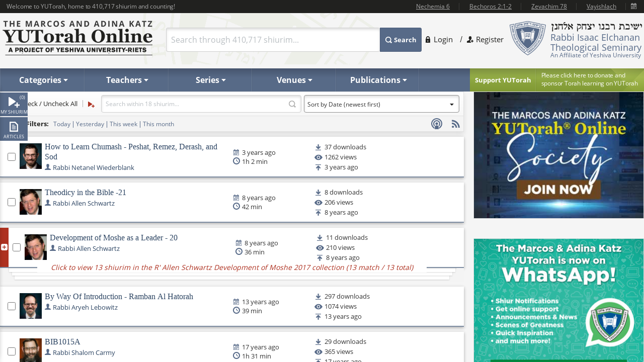

--- FILE ---
content_type: text/html; charset=utf-8
request_url: https://www.yutorah.org/search/?location=439&category=0,233970
body_size: 13574
content:

<script>
    document.addEventListener('DOMContentLoaded', async () => {
        var totalShiurim = await fetchTotalShiurim();
        var placeholderShiurimValue = `Search through ${totalShiurim} shiurim...`
        document.getElementById('templateSearchBox').setAttribute('placeholder', placeholderShiurimValue);
    });

    var userId = '';
</script>

<!doctype html>
<html xmlns="http://www.w3.org/1999/xhtml" xml:lang="en" lang="en">
<head>
    <meta charset="utf-8">
    <meta http-equiv="X-UA-Compatible" content="IE=edge">
    <meta name="viewport" content="width=device-width, initial-scale=1.0, maximum-scale=1">
    <meta name="theme-color" content="#576a88">
    <meta http-equiv="x-dns-prefetch-control" content="on">
    <title>YUTorah Online</title>

    <link rel="publisher" href="https://plus.google.com/111557008094120854925" />
    <meta name="description" content="Online study of the Jewish holidays, Parsha, Halakha and Talmud by Yeshiva University" />
    <link rel="stylesheet" href="/css/site.css" type="text/css">
            <link rel="stylesheet" href="https://cdnyutorah.cachefly.net/public/v3/css/inline.min.css" type="text/css" media="all">

    <link rel="stylesheet" href="https://cdnyutorah.cachefly.net/public/v3/css/all.min.css" type="text/css" media="all" onload="if(media!='all')media='all'">
    <noscript>
        <link rel="stylesheet" href="https://cdnyutorah.cachefly.net/public/v3/css/all.min.css" type="text/css" media="all">
    </noscript>
    <link rel="stylesheet" href="https://cdnyutorah.cachefly.net/public/v3/css/plugins.css" type="text/css" media="all">
    <noscript>
        <link rel="stylesheet" href="https://cdnyutorah.cachefly.net/public/v3/css/plugins.min.css" type="text/css" media="all">
    </noscript>
    <link rel="stylesheet" href="https://cdnyutorah.cachefly.net/public/v3/css/ui.notify.css" type="text/css" media="all">

    <link href="/css/helpers.css" rel="stylesheet" />
    <script type="text/javascript" src="/js/helpers.js"></script>
    <script type="text/javascript" src="https://cdnyutorah.cachefly.net/public/v3/js/jquery-2.1.4.min.js"></script>
        <script type="text/javascript">
            var userAuthenticated = 0;
            var userEditPermission = { "hasEditPermission": false, "shiurIDListEditPermission": "" };

        </script>

    <script type="text/javascript" src="/js/jquery.main.js?rev=201805017-2000003832" defer></script>
    <script type="text/javascript" src="/js/utils/shiurim-count.utils.js?rev=201805017-2000003832" defer></script>
    <script type="text/javascript" src="https://cdnyutorah.cachefly.net/public/v3/js/audio/jquery.jplayer.min.js" defer></script>
    <script type="text/javascript" src="https://cdnyutorah.cachefly.net/public/v3/js/modernizr.custom.86968.js" defer></script>
    <script type="text/javascript" src="https://cdnyutorah.cachefly.net/public/v3/js/jquery-ui.js" defer></script>
    <script type="text/javascript" src="https://cdnyutorah.cachefly.net/public/v3/js/jquery.validate.min.js" defer></script>
    <script type="text/javascript" src="/js/jquery.main.additional.js" defer></script>
    <script type="text/javascript" src="/js/jquery.main.yutorah-dg.js" defer></script>
    <script type="text/javascript" src="/js/loadmenu.js" defer></script>
    <script type="text/javascript" src="https://cdnyutorah.cachefly.net/public/v3/js/popup/jquery.magnific-popup.min.js" defer></script>
    <script type="text/javascript" src="/js/yutorah.js" defer="defer"></script>
    <!-- nano: for producing home page elements -->
    <script src="https://cdnjs.cloudflare.com/ajax/libs/handlebars.js/4.7.7/handlebars.js" integrity="sha512-c7SfJeKRl8g7wgL+zMGX78faYVGp+NZVQ587mRLrqeLySX/qHCQOKw/iZ5Pp64DaPjvedixWC/Fe73upnhBaRA==" crossorigin="anonymous" referrerpolicy="no-referrer"></script>
    <script type="text/javascript" src="/js/site.js?version=1"></script>
    <script type="text/javascript">
        _siteURL = 'https://www.yutorah.org';
        _urlOrganizationID = '301';
        _svnRevision = '';
        _isPublicationsPage = false; _reindexingInProgress = false;
        var userJSON = {
            'myPlayedList': [],
            'myFavoriteTeachers': [],
            'myFavoriteSeries': [],
            'myFavoriteLocations': [],
            'myFavoritePublications': [],
            'myShiurMediaLengthIsUpdated': {},
            'myCustomCollections': { "3": false, "2": false, "1": false, "4": false }
        };
        _sponsorshipAudioURL = 'https://www.yutorah.org/_cdn/_media/sponsorshipAudio/112521.mp3';
        _cdnPublicURL = 'https://cdn.yutorah.net/public/v3/';
        _cdnMaterialsUrl = 'https://cdn.yutorah.net';
        _cdnImagesURL = 'https://cdnyutorah.cachefly.net/_images/';
        _cdnTeacherURL = 'https://cdnyutorah.cachefly.net/_images/roshei_yeshiva/';
    </script>
    <script type="text/javascript" src="https://cdnyutorah.cachefly.net/public/v3/js/jquery-dateFormat.min.js" defer></script>
    <script type="text/javascript" src="/js/loadData.js?v=sOR9G_nAb8_B-slFNNLEEL1uVLmfpxp1n-1OPStve64"></script>
    <!-- Google tag (gtag.js) -->
    <script async src="https://www.googletagmanager.com/gtag/js?id=G-JDSL5FYHT4"></script>
    <script>
        window.dataLayer = window.dataLayer || [];
        function gtag() { dataLayer.push(arguments); }
        gtag('js', new Date());

        gtag('config', 'G-JDSL5FYHT4');
    </script>
    <!-- End Google Tag Manager -->
</head>
<body class="body-box">
    <div id="page">
        <!-- main container of all the page elements -->
        <div class="nav1">
            <div class="side-nav-holder">
                <div class="sidenav ">
                    <ul>
                        <li class="queue">
                            <a class="opener-sidenav" href="#">My shiurim<span id="queue-num"></span></a>
                            <div class="queue-panel">
                                <form id="queue-form" class="search-form" action="#">
                                    <fieldset>
                                        <!---<button type="submit"><span>Search</span></button>--->
                                        <div class="text-holder">
                                            <a class="queue-clear-search" href="#" id="searchInQueueyClear"><i class="fa fa-times-circle"></i></a>
                                            <input type="text" placeholder="Search within your shiurim..." id="searchInQueue" name="searchInQueue">
                                        </div>
                                    </fieldset>
                                </form>

                                <form id="history-form" class="search-form hide-element" action="#">
                                    <fieldset>
                                        <button type="submit"><span>Search</span></button>
                                        <div class="text-holder">
                                            <a class="queue-clear-search" href="#" id="searchInHistoryClear"><i class="fa fa-times-circle"></i></a>
                                            <input type="text" placeholder="Search within your history..." id="searchInHistory" name="searchInHistory" autocomplete="off" value="">
                                        </div>
                                    </fieldset>
                                </form>

                                <div class="download-bar">
                                    <a href="#" id="clearAllQueue"><i class="fa fa-trash-o"></i>Clear</a>
                                    <a href="#" onclick="javascript:; bulkDownload(this, 'audio/video'); return false;"><i class="fa fa-download"></i>Bulk download with iTunes</a>
                                    <!---<a href="#" onclick="msgAlert('Coming soon', 'good'); return false;"><i class="fa fa-folder"></i>Save as collection</a>---->
                                </div>

                                <div class="side-tabs">
                                    <div class="head">
                                        <span>View:</span>
                                        <ul class="tabset js-tabset">
                                            <li><a href="#tab2" class="active">In progress <span id="queue-inprogress-num"></span></a></li>
                                            <li><a href="#tab1">Upcoming <span id="queue-upcoming-num"></span></a></li>
                                            <li class="mobile-hidden history-tab"><a href="#tab3">Past</a></li>
                                        </ul>
                                    </div>
                                    <div class="tab-content">
                                        <div id="tab2" class="tab-content-inner queue-content"></div>
                                        <div id="tab1" class="tab-content-inner queue-content"></div>
                                        <div id="tab3" class="tab-content-inner history-content"></div>
                                        <p class="noresults" style="display:none">No results</p>
                                    </div>
                                </div>
                            </div>
                        </li>
                        <li class="sidenav-player">
                            <a class="opener-sidenav" href="#">Player</a>
                            <div class="player-info"><p>Currently no shiur is playing.</p></div>
                            <div class="player hide-element">
                                <div id="jp_audio_sidebar"></div>
                                <div id="jp_container_sidebar" class="jp-audio" role="application" aria-label="media player">
                                    <div class="jp-type-single">
                                        <div class="jp-gui jp-interface">
                                            <div class="jp-controls">
                                                <button class="jp-play" role="button" tabindex="0" title="Play/Pause">play</button>
                                            </div>
                                            <button class="jp-repeat" role="button" tabindex="0" title="Rewind 15sec">repeat</button>
                                            <small class="small-label">Rewind <br />15 sec</small>
                                            <div class="jp-volume-controls">
                                                <button class="jp-mute" role="button" tabindex="0" title="Mute/Unmute">mute</button>
                                                <div class="jp-volume-bar"></div>
                                            </div>
                                            <div id="jpSpeedControl" class="jpSpeedControl" title="Speed" style="cursor:pointer;"><span>1.0x</span></div>
                                            <small class="jpSpeed-small-label">Speed</small>
                                            <div class="jp-progress-holder">
                                                <div class="jp-progress">
                                                    <div class="jp-seek-bar"></div>
                                                </div>
                                                <div class="jp-time-holder">
                                                    <span class="jp-current-time" role="timer" aria-label="time">00:00</span> <span class="jp-time-divider">/</span>
                                                    <span class="jp-duration" role="timer" aria-label="duration">00:00</span>
                                                </div>
                                            </div>
                                            <div id="player-download" class="player-download"><a href="#" title="Download this shiur">Download</a></div>
                                        </div>
                                        <!---
                                        <div class="jp-no-solution">
                                            <span>Update Required</span>
                                            To play the media you will need to either update your browser to a recent version or update your <a href="http://get.adobe.com/flashplayer/" target="_blank">Flash plugin</a>.
                                        </div>
                                        --->
                                    </div>
                                    <div class="player-desc">
                                        <!---
                                        <h3><a href="##">The Religious Significance of the State of Israel</a></h3>
                                        <p><a href="##">Rabbi Mordechai Burg</a>  - Feb 09, 2014  - 46 min</p>
                                        <p><strong>Description:</strong> Proin gravida nibh vel velit auctor aliquet. Aenean sollicitudin, sagittis sem nibh id elit. Duis sed odio sit amet nibh vulputate...</p>
                                        <p><strong>Series:</strong> <a href="##">Yeshivat Hakotel</a></p>
                                        <p><strong>Category:</strong> <a href="##">Machshava/Jewish, <a href="##">Thought\Zionism</a></p>
                                        --->
                                    </div>
                                </div>
                            </div>
                        </li>
                        <li class="articles">
                            <a class="opener-sidenav" href="#">Articles</a>
                            <div class="queue-panel">
                                <!---
                                <div class="articles-popup">
                                    <p>Your text shiur has been added to the queue here.  When you�re done adding shiurim to the queue, come back here to manage or bulk download your list.</p>
                                    <a href="#" class="btn">Got it.  Dismiss future notifications.</a>
                                </div>
                                --->
                                <form class="search-form" action="#">
                                    <fieldset>
                                        <!---<button type="submit"><span>Search</span></button>--->
                                        <div class="text-holder">
                                            <a class="queue-clear-search" href="#" id="searchInArticlesClear"><i class="fa fa-times-circle"></i></a>
                                            <input type="text" placeholder="Search within your articles..." id="searchInArticles" name="searchInArticles">
                                        </div>
                                    </fieldset>
                                </form>

                                <div class="download-bar">
                                    <a href="#" id="clearAllArticles"><i class="fa fa-trash-o"></i>Clear</a>
                                    <a href="#" onclick="javascript:; bulkDownload(this, 'articles'); return false;"><i class="fa fa-download"></i>Bulk download list</a>
                                </div>

                                <div class="side-tabs">
                                    <div class="tab-content">
                                        <div class="tab-content-inner">
                                        </div>
                                        <p class="noresults" style="display:none">No results</p>
                                    </div>
                                </div>
                            </div>
                        </li>
                    </ul>
                </div>
            </div>
        </div>
        <div class="hide-element">
            <form id="formBulkDownloadList" method="post" action="https://www.yutorah.org/queue/queue_bulkDownload.cfm">
                <input type="hidden" id="bdlBookmarkType" name="bdlBookmarkType" value="" />
                <input type="hidden" id="bdlShiurIDs" name="bdlShiurIDs" value="" />
            </form>
        </div>
        <div id="wrap">
            <div id="wrap-holder">
                <div id="wrapper">
                    <div class="w1">
                        <div class="container">
                            <!-- header of the page -->
                            <header id="header">
                                <div class="topbar" id="header-topbar-toreplace">
                                </div>
                                <div class="header-holder">
                                    <!-- Page logo -->
                                    <strong class="logo">
                                        <a href="https://www.yutorah.org/">
                                            <span data-picture data-alt="The Marcos and Adina Katz YUTorah Online. A project of YU's Center for the Jewish Future.">
                                                <span data-src="https://cdnyutorah.cachefly.net/public/v3/images/logos.png" data-width="298" data-height="69">
                                                </span>
                                                <span data-src="https://cdnyutorah.cachefly.net/public/v3/images/logos-2x.png" data-width="298" data-height="69" data-media="(-webkit-min-device-pixel-ratio:1.5), (min-resolution:144dpi)">
                                                </span>
                                                <span data-src="https://cdnyutorah.cachefly.net/public/v3/images/logos-small.png" data-media="(max-width:1023px)">
                                                </span>
                                                <span data-src="https://cdnyutorah.cachefly.net/public/v3/images/logos-small-2x.png" data-width="243" data-height="33" data-media="(max-width:1023px) and (-webkit-min-device-pixel-ratio:1.5), (max-width:1023px) and (min-resolution:144dpi)">
                                                </span>
                                                <noscript>
                                                    <img src="https://cdnyutorah.cachefly.net/public/v3/images/logos.png" width="298" height="69" alt="The Marcos and Adina Katz YUTorah Online. A project of YU's Center for the Jewish Future." />
                                                </noscript>
                                            </span>
                                        </a>
                                    </strong>
                                    <div class="header-info">
                                        <div class="frame">
                                            <div class="logo-box">
                                                <div class="alignleft">
                                                    <a href="#">
                                                        <span data-picture data-alt="Rabbi Isaac Elchanan Theological Seminary">
                                                            <span data-src="https://cdnyutorah.cachefly.net/public/v3/images/logo-university.png" data-width="72" data-height="68">
                                                            </span>
                                                            <span data-src="https://cdnyutorah.cachefly.net/public/v3/images/logo-university-2x.png" data-width="72" data-height="68" data-media="(-webkit-min-device-pixel-ratio:1.5), (min-resolution:144dpi)">
                                                            </span>
                                                            <span data-src="https://cdnyutorah.cachefly.net/public/v3/images/logo-university-medium.png" data-media="(max-width:1023px)">
                                                            </span>
                                                            <span data-src="https://cdnyutorah.cachefly.net/public/v3/images/logo-university-medium2x.png" data-width="49" data-height="45" data-media="(max-width:1023px) and (-webkit-min-device-pixel-ratio:1.5), (max-width:1023px) and (min-resolution:144dpi)">
                                                            </span>
                                                            <noscript>
                                                                <img src="https://cdnyutorah.cachefly.net/public/v3/images/logo-university.png" width="72" height="68" alt="Rabbi Isaac Elchanan Theological Seminary" />
                                                            </noscript>
                                                        </span>
                                                    </a>
                                                </div>
                                                <div class="textbox">
                                                    <strong class="title">&nbsp;</strong>
                                                    <p>Rabbi Isaac Elchanan Theological Seminary</p>
                                                    <strong>An Affiliate of Yeshiva University</strong>
                                                </div>
                                            </div>
                                            
    <ul class="login-area">
        <li>
            <a href="##" class="login-link">Login</a>
            <div class="login-drop">
                <form id="userLoginForm" action="/Account/Login" method="post">
                    <fieldset>
                        <div class="login-socials">
                            <strong class="title">Log in using:</strong>
                            <div class="box google">
                                <a href="/Account/GoogleLogin"><strong class="title">Google</strong></a>
                            </div>
                            <div class="clear"></div>
                            <div class="box facebook">
                                <a href="/Account/FacebookLogin"><strong class="title">Facebook</strong></a>
                            </div>
                            <div class="clear"></div>
                        </div>
                        <div class="left-col">
                            <div class="box">
                                <div class="head">
                                    <div class="alignleft">
                                        <a href="##">
                                            <span data-picture data-alt="image description">
                                                <span data-src="https://cdnyutorah.cachefly.net/public/v3/images/logo-university3.png#caller.svnRevision#" data-width="57" data-height="53"></span>
                                                <span data-src="https://cdnyutorah.cachefly.net/public/v3/images/logo-university3-2x.png#caller.svnRevision#" data-width="57" data-height="53" data-media="(-webkit-min-device-pixel-ratio:1.5), (min-resolution:144dpi)"></span>
                                                <noscript><img src="https://cdnyutorah.cachefly.net/public/v3/images/logo-university3.png#caller.svnRevision#" width="57" height="53" alt="The Marcos and Adina Katz YUTorah Online. A project of YU's Center for the Jewish Future."></noscript>
                                            </span>
                                        </a>
                                    </div>
                                    <strong class="title">Or log in to your YUTorah Account</strong>
                                </div>
                                <div id="loginContainer" class="field-holder">
                                    <input type="text" id="loginUsername" name="loginUsername" placeholder="Type your username or email" /><!--- class="error" --->
                                    <input type="password" id="loginPassword" name="loginPassword" placeholder="Type your password" /><!--- class="error" --->
                                    <div class="login-checkbox">
                                        <input type="checkbox" name="keepMeLoggedIn" id="keepMeLoggedIn" value="1" checked="checked" /><label for="keepMeLoggedIn">Keep me logged in</label>
                                    </div>
                                </div>

                                <div id="forgotYourPasswordContainer" class="field-holder hide-element">
                                    <p>Please enter your email address and click on the "<b>Reset Password</b>" button.</p>
                                    <input type="hidden" id="forgotYourPassword" name="forgotYourPassword" value="0" />
                                    <input type="text" id="loginUserEmail" name="loginUserEmail" placeholder="Type your email address" />
                                </div>
                                <div class="bar">
                                    <button type="submit" id="loginSubmit"><span>Log In</span></button>
                                    <a href="##" class="forget" id="loginForgotLink">Forgot your password?</a>
                                </div>

                                <!--- Error message if login unsuccessful --->

                                <p></p>

                                <p class="error-msg hide-element"></p>
                            </div>
                        </div>
                    </fieldset>
                </form>
            </div>
        </li>
        <li class="register"><a href="/Account/SignUp">Register</a></li>
    </ul>

                                        </div>
                                        <div class="form-box">
                                            <a href="#" class="opener">
                                                Search
                                            </a>
                                            <div class="slide">
                                                <form id="searchForm" class="search-form" action="/Search">
                                                    <fieldset>
                                                        <div class="box-holder">
                                                            <button type="submit">
                                                                <span>
                                                                    Search
                                                                </span>
                                                            </button>
                                                            <div class="field">
                                                                <a href="#" class="close">
                                                                    delete
                                                                </a>
                                                                <input type="text" id="templateSearchBox" name="s" class="autocomplete-input" />
                                                            </div>
                                                        </div>
                                                    </fieldset>
                                                </form>
                                            </div>
                                        </div>
                                    </div>
                                    <div class="top-ad first">
                                    </div>
                                </div>
                                <div class="panel">
                                    <div class="panel-holder">
                                        <div class="support-box">
                                            <a href="https://www.givecampus.com/campaigns/50770/donations/new" target="_blank" title="Click here to donate and sponsor">
                                                <strong class="title">
                                                    Support YUTorah
                                                </strong>
                                            </a>
                                            <div class="text">
                                                <p>
                                                    <a href="https://www.givecampus.com/campaigns/50770/donations/new" target="_blank">
                                                        <span>
                                                            Please click here to donate and
                                                        </span>
                                                        sponsor Torah learning on YUTorah
                                                    </a>
                                                </p>
                                            </div>
                                        </div>
                                        <div class="nav-holder">
                                            <a href="##" class="opener">Read More</a>
                                            <div class="slide">
                                                <!--- main navigation of the page --->
                                                <nav id="nav">
                                                    <ul>
                                                        <li>
                                                            <a class="opener-drop" href="##"><span>Categories</span></a>
                                                            <div class="dropdown js-drop">
                                                                <ul>
                                                                    <li id="navCategoriesHolderGemara" class="gemara level2"><a class="open-drop" href="##"><span>Gemara</span></a></li>
                                                                    <li id="navCategoriesHolderHalacha" class="halacha level2"><a class="open-drop" href="##"><span>Halacha</span></a></li>
                                                                    <li id="navCategoriesHolderMachshava" class="level2"><a class="open-drop" href="##"><span>Machshava</span></a></li>
                                                                    <li id="navCategoriesHolderParsha" class="parsha level2"><a class="open-drop" href="##"><span>Parsha/Tanach</span></a></li>
                                                                    <li id="navCategoriesHolderHolidays" class="holidays level2"><a class="open-drop" href="##"><span>Holidays</span></a></li>
                                                                    <li id="navCategoriesHolderMishna" class="level2"><a class="open-drop" href="##"><span>Mishna</span></a></li>
                                                                    <li id="navCategoriesHolderHistory" class="history level2"><a class="open-drop" href="##"><span>History</span></a></li>
                                                                </ul>
                                                            </div>
                                                        </li>
                                                        <li id="navTeachersHolder" class="mobile-hidden teachers"><a class="opener-drop" href="##"><span>Teachers</span></a></li>
                                                        <li id="navSeriesHolder" class="mobile-hidden series"><a class="opener-drop" href="##"><span>Series</span></a></li>
                                                        <li id="navVenuesHolder" class="mobile-hidden venues"><a class="opener-drop" href="##"><span>Venues</span></a></li>
                                                        <li id="navPublicationHolder" class="mobile-hidden publications"><a class="opener-drop" href="##"><span>Publications</span></a></li>
                                                        <!---<li id="navPublicationBooks"><a href="##" onclick="msgAlert('Coming soon', 'good'); return false;"><span>Books</span></a></li>--->
                                                    </ul>
                                                </nav>
                                            </div>
                                        </div>
                                    </div>
                                </div>
                            </header>

                            <!-- contain main informative part of the site -->
                            <div id="main">
                                <div class="main-holder">
                                    <script>
    //document.addEventListener('DOMContentLoaded', async () => {
    //    var totalShiurim = await fetchTotalShiurim();
    //    var placeholderShiurimValue = `Search through ${totalShiurim} shiurim...`
    //    document.getElementById('innerSearchKeywords').setAttribute('placeholder', placeholderShiurimValue);
    //});
</script>

<div id="content">
    <div class="content search-page-main">
        <form id="innerSearchForm" action="/Search" class="filter-form-3">
            <fieldset>
                <div class="panel-frame">
                    <!---<div id="shiurCount" class="filter-count"><span></span></div>--->
                    <div id="mobileActiveFilters" class="active-filters">
                        <div class="active-filters-msg"><i class="fa fa-filter"></i> Current filters: empty</div>
                        <div class="active-filters-items"><i class="fa fa-filter"></i> <span></span></div>
                    </div>
                    <a href="#" class="filter"><span><i class="fa fa-filter"></i> Filter</span><span class="shiur-count"></span></a>
                    <div class="panel-frame-inner">
                        <ul class="panel-list">
                            <li>
                                <input name="all-shiurim" id="all-shiurim" class="check" type="checkbox" onclick="javascript:; $.solr.toggleShiurCheckboxes(this);" />
                                <label for="all-shiurim">Check / Uncheck All</label>
                            </li>
                            <li><a id="addToQueue" href="#" title="Queue" class="queue hide-element">Add to Queue</a></li>
                            <!---<li><a id="saveAsCollection" class="collection hide-element" title="Save as collection" href="#">Save as Collection</a></li>--->
                        </ul>
                        <div class="col search-top-box">
                            <div class="text-holder">
                                <input type="submit" value="Submit" />
                                <div class="text">
                                    <input id="innerSearchKeywords" name="innerSearchKeywords" class="search" type="search"/>
                                </div>
                            </div>
                        </div>
                        <div class="filter-section">
                            <div class="row">
                                <div class="col">
                                    <select name="sortBy" id="sortBy" class="date-select">
                                        <option value="0">Sort by Relevance</option>
                                        <option value="1" selected="selected">Sort by Date (newest first)</option>
                                        <option value="2">Sort by Date (oldest first)</option>
                                        <option value="3">Sort A-Z</option>
                                        <option value="4">Sort Z-A</option>
                                    </select>
                                </div>
                            </div>
                        </div>
                        <div class="relax"></div>

                    </div>
                    <div class="clear"></div>

                    <!--- Search subscribe options DESKTOP --->
                    <div class="search-subscribe search-subscribe-desktop">
                        <ul class="info-links">
                                    <li><a href="#" class="info-podcast not-logged-in" title="Login to use this feature"><span>Podcast</span></a></li>
                                    <li><a href="#" class="info-rss not-logged-in" title="Login to use this feature"><span>RSS</span></a></li>
                        </ul>
                        <div class="clear"></div>
                    </div>

                    <div class="search-top">
                        <div class="quick-filters-holder">
                            <span class="subtitle">Quick Filters:</span>
                            <div class="col quick-filters">
                                <ul>
                                    <li><a href="#">Today</a></li>
                                    <li><a href="#">Yesterday</a></li>
                                    <li><a href="#">This week</a></li>
                                    <li><a href="#">This month</a></li>
                                </ul>
                            </div>

                            <!---<ul id="userSearchKeywords" class="panel-list-results">
                            </ul>--->
                            <div class="clear"></div>
                        </div>
                    </div>
                    <div class="clear"></div>

                    <div class="sort-by-mobile" id="sort-by-mobile">
                        <span>Sort:</span>
                        <ul id="sort-by-options-mobile">
                            <li><a class="active" href="#" data-sort="1">Newest</a></li>
                            <li><a href="#" data-sort="0">Relevance</a></li>
                            <li><a href="#" data-sort="2">Oldest</a></li>
                            <!---<li><a href="#" data-sort="3">A-Z</a></li>
                            <li><a href="#" data-sort="4">Z-A</a></li>--->
                        </ul>

                        <!--- Search subscribe options MOBILE --->
                        <div class="search-subscribe">
                            <ul class="info-links">
                                        <li><a href="#" class="info-podcast not-logged-in" title="Login to use this feature"><span>Podcast</span></a></li>
                                        <li><a href="#" class="info-rss not-logged-in" title="Login to use this feature"><span>RSS</span></a></li>
                            </ul>
                            <div class="clear"></div>
                        </div>

                        <div class="clear"></div>
                    </div>

                    <!--- Subscribe link value --->
                    <div class="hide-element" id="get-search-subscribe-link">
                        <p>Subscribe link: </p>
                        <input type="text" id="searchSubscribeLink" name="searchSubscribeLink" value="" readonly />
                        <div class="clear"></div>
                    </div>

                </div>
                <div id="searchResults" class="loading"></div>
            </fieldset>
        </form>
        <a id="searchShowMore" href="#" class="btn-more ajax-load-more" data-container="ajax-filter-load"><span>More</span></a>
    </div>
</div>
<!-- contain sidebar of the page -->
<aside id="sidebar">
    <form class="filter-form-2" action="#">
        <fieldset>
            <ul class="add-nav">
                

<li class="active sidebar-keywords-box hide-element">
	<div class="heading">
		<a class="opener" href="##">opener</a>
		<h3 class="filter-title-opener">Current Filters</h3>
	</div>
	<div id="filter_keywordsid" class="slide">
		<ul id="userSearchKeywords" class="panel-list-results">
		</ul>

		<div class="text-holder search-keywords-mobile">
			<input type="submit" value="Submit" id="mobileSubmit">
			<div class="text">
				<input id="innerSearchKeywordsMobile" name="innerSearchKeywordsMobile" class="search" type="search" placeholder="">
			</div>
		</div>

		<div class="add-to-home">
			<ul class="panel-list">
				<li><a id="addToHomePage" href="#" title="Add to Home page" class="homepage hide-element">+ Home page</a></li>
				<li class="social-holder">
					<div class="social-networks-holder">
						<span class="share">Share this:</span>
						<ul class="social-networks">
							<li class="fb-share-button facebook" data-href="https://www.yutorah.org/search/?location=439&amp;category=0,233970" data-layout="" data-size=""><a target="_blank" href="https://www.facebook.com/sharer/sharer.php?u=https%3a//www.yutorah.org/search/%3flocation%3d439%26category%3d0%2c233970&amp;amp;src=sdkpreparse" class="fb-xfbml-parse-ignore addthis_button_facebook at300b" title="Facebook"><span>Facebook</span></a></li>
							<li class="twitter"><a href="https://twitter.com/intent/tweet?text=YUTorah&amp;url=https://www.yutorah.org/search/?location=439&amp;category=0,233970" target="_blank" title="Twitter"><span>Twitter</span></a></li>
							<li class="mail"><a href="/cdn-cgi/l/email-protection#[base64]" class="addthis_button_email at300b" title="Mail"><span>Mail</span></a></li>
						</ul>
						<div class="clear"></div>
					</div>
				</li>
			</ul>
			<div class="clear"></div>
		</div>
		<div class="get-link-container hide-element" id="get-link-container">
			<p>Paste link in email or IM: </p>
			<input type="text" id="thisLink" name="thisLink" value="" readonly />
		</div>
	</div>
</li>
                
<li id="filter_collection_container" class="active hide-element">
	<div class="heading">
		<a class="opener" href="##">opener</a>
			<a href="#" id="collections_view_all" class="view-all">View All »</a>
		<h3 class="filter-title-opener">Collections</h3>
	</div>
	<div id="filter_collectionid" class="slide "></div>
</li>
                
<li id="" class="active">
	<div class="heading">
		<a class="opener" href="##">opener</a>
			<a href="#" id="teachers_view_all" class="view-all">View All »</a>
		<h3 class="filter-title-opener">Teachers</h3>
	</div>
	<div id="filter_teacherid" class="slide "></div>
</li>
                
<li id="" class="active">
	<div class="heading">
		<a class="opener" href="##">opener</a>
			<a href="#" id="categories_view_all" class="view-all">View All »</a>
		<h3 class="filter-title-opener">Categories</h3>
	</div>
	<div id="filter_subcategoryid" class="slide "></div>
</li>
                
<li id="" class="active">
	<div class="heading">
		<a class="opener" href="##">opener</a>
			<a href="#" id="series_view_all" class="view-all">View All »</a>
		<h3 class="filter-title-opener">Series</h3>
	</div>
	<div id="filter_seriesid" class="slide "></div>
</li>
                
<li id="" class="active">
	<div class="heading">
		<a class="opener" href="##">opener</a>
			<a href="#" id="venues_view_all" class="view-all">View All »</a>
		<h3 class="filter-title-opener">Venues</h3>
	</div>
	<div id="filter_locationid" class="slide "></div>
</li>
                <li>
	<div class="heading">
		<a class="opener" href="#">opener</a>
		<h3 class="filter-title-opener">Date</h3>
	</div>
	<div class="slide">
		<div class="row">
			<div class="col">
				<label for="date1">Date uploaded</label>
				<select id="filter_date_uploaded" class="select">
					<option value="0">Any</option>
					<option value="1">Today</option>
					<option value="2">Yesterday</option>
					<option value="3">This week</option>
					<option value="4">This month</option>
					<option value="-1">Specific dates</option>
				</select>
				<div id="specific_dates_uploaded">
				  <input name="from_uploaded" id="specific_dates_start_uploaded" title="From..." class="fromDate" type="date">
				  <input name="to_uploaded" id="specific_dates_end_uploaded" title="To..." class="fromDate" type="date">
				  <a href="#" id="clear_specific_dates_uploaded" class="clear-link-dates">Clear</a>
				</div>
			</div>
			<div class="col">
				<label for="date2">Date given</label>
				<select id="filter_date" class="select">
					<option value="0">Any</option>
					<option value="1">Today</option>
					<option value="2">Yesterday</option>
					<option value="3">This week</option>
					<option value="4">This month</option>
					<option value="-1">Specific dates</option>
				</select>
				<div id="specific_dates" style="">
				  <input name="from" id="specific_dates_start" title="From..." class="fromDate" type="date">
				  <input name="to" id="specific_dates_end" title="To..." class="fromDate" type="date">
				  <a href="#" id="clear_specific_dates" class="clear-link-dates">Clear</a>
				</div>
			</div>
		</div>
	</div>
</li>
                <li>
	<div class="heading">
		<a class="opener" href="#">opener</a>
		<h3 class="filter-title-opener">Duration</h3>
	</div>
	<div class="slide">
		<span class="min">Min Length</span>
		<span class="max">Max Length</span>
		<div class="progress-bar">
			<span class="progressbar-value">
				<!---<span class="min-value"></span>
				<span class="max-value"></span>--->
			</span>
		</div>
		<div class="row alt">
			<input name="durationMin" type="text" placeholder="0" value= "0"/>
			<input name="durationMax" type="text" placeholder="90+" value="90" />
			<input id="amount" name="amount" type="hidden" value="" />
		</div>
	</div>
</li>
                <li>
	<div class="heading">
		<a class="opener" href="#">opener</a>
		<h3 class="filter-title-opener">Media types</h3>
	</div>
	<div id="filter_mediatypecategory" class="slide"></div>
</li>
                
<li id="" class="active">
	<div class="heading">
		<a class="opener" href="##">opener</a>
			<a href="#" id="publications_view_all" class="view-all">View All »</a>
		<h3 class="filter-title-opener">Publications</h3>
	</div>
	<div id="filter_publicationid" class="slide "></div>
</li>
                
<li id="" class="active">
	<div class="heading">
		<a class="opener" href="##">opener</a>
		<h3 class="filter-title-opener">Languages</h3>
	</div>
	<div id="filter_language" class="slide "></div>
</li>
            </ul>
        </fieldset>
    </form>
</aside>

<script data-cfasync="false" src="/cdn-cgi/scripts/5c5dd728/cloudflare-static/email-decode.min.js"></script><script>
    var searchBaseURL = 'https://www.yutorah.org/search/';
    var searchDomain = 'https://www.yutorah.org';
    var searchUrl = '/Search/GetSearchResults';
    var yearRange1 = 134;
    var yearRange2 = 20;

    _isPublicationsPage = false;

    var solr_duration_min = 0;
    var solr_duration_max = 360;

    var holidaysOverlap;

    $.getJSON('/Search/GetHolidaysOverlap', {
    },
        function (data) {
            holidaysOverlap = data;
        });

    $(document).ready(function () {
        set_yutorah_base_url(searchBaseURL)
    });
</script>
                                </div>
                                


                            </div>
                            <ul id="searchResultContainer" class="filter-result hide-element">
                                <!--- Result row --->
                                <li>
                                    <div class="holder">
                                        <div class="row">
                                            <div class="col">
                                                <input type="checkbox" />
                                                <div class="text-holder">
                                                    <div class="title">
                                                        <h2><a href="#" class="name shiur"><!---Five Minute Parsha: The Emptiness Of Chilul Hashem---></a></h2>
                                                        <a href="#" class="btn-new" onclick="javascript:; return false;">NEW</a>
                                                    </div>
                                                    <dl>
                                                        <dt class="speaker-li">Speaker: </dt>
                                                        <dd></dd>
                                                    </dl>
                                                </div>
                                            </div>
                                            <div class="col date-time">
                                                <time class="date" datetime="" title="Shiur date"><!---Today---></time>
                                                <span class="time"><!---34 min---></span>
                                            </div>

                                            <div class="col info">

                                                <a href="#" class="info-download" title="Downloads"><!---34 <span>times</span>---></a>
                                                <a href="#" class="info-viewed" title="Views"><!---182 <span>times</span>---></a>
                                                <a href="#" class="info-uploaded" title="Uploaded date"><!---3 <span>days ago</span>---></a>
                                            </div>

                                            <div class="slide-box">
                                                <ul class="add">
                                                    <li class="download"><a href="#" title="Download this shiur"><i class="fa fa-download"></i><span>Download</span></a></li>
                                                    <li class="queue"><a href="#" title="Add to queue list"><i class="fa fa-plus"></i><span>Queue Up</a></li>
                                                    <li class="play"><a class="shiur" href="#" title="Play this shiur"><i class="fa fa-play"></i><span>Play Now</span></a></li>
                                                </ul>
                                            </div>
                                        </div>
                                    </div>
                                </li>
                            </ul>
                        </div>
                    </div>

                     <!-- Footer of the page -->
<div id="footer">
    <div class="f1">
        <div class="f2">
            <div class="footer">
                <div class="f-content">
                    <div class="col">
                        <div class="block">
                            <h2>
                                Contact Us
                            </h2>
                            <p>
                                To contact us with any comments, suggestions or requests, please <a href="/Feedback/ContactUs">
                                    click here
                                </a>
                            </p>
                        </div>
                        <div class="block">
                            <h2>
                                About Us
                            </h2>
                            <div class="alignleft">
                                <a href="#">
                                    <span data-picture data-alt="image description">
                                        <span data-src="https://cdnyutorah.cachefly.net/public/v3/images/logo-university2.png" data-width="73" data-height="68">
                                        </span>
                                        <span data-src="https://cdnyutorah.cachefly.net/public/v3/images/logo-university2-2x.png" data-width="73" data-height="68" data-media="(-webkit-min-device-pixel-ratio:1.5), (min-resolution:144dpi)">
                                        </span>
                                        <noscript>
                                            <img src="https://cdnyutorah.cachefly.net/public/v3/images/logo-university2.png" width="73" height="68" alt="image description">
                                        </noscript>
                                    </span>
                                </a>
                            </div>
                            <p>
                                YUTorah<sup>
                                    &reg;
                                </sup>
                                Online is made possible by the generosity of <a href="https://www.yutorah.org/katz.cfm">
                                    Marcos and Adina Katz
                                </a>
                                and is coordinated by <a href="http:www.yu.edu/cjf" target="_blank">
                                    Yeshiva University's Center for the Jewish Future
                                </a>
                                . It offers more than 240,000 shiurim via webcast in audio, video and text formats by our Roshei Yeshiva and other YU luminaries. The opinions and views expressed are solely those of the author or lecturer and should not be attributed to Yeshiva University.
                            </p>
                        </div>
                        <div class="block">
                        </div>
                    </div>
                </div>
                <div class="info">
                    <div class="logo-holder">
                        <a href="#" class="footer-logo">
                            <span data-picture data-alt="image description">
                                <span data-src="https://cdnyutorah.cachefly.net/public/v3/images/logo02.png" data-width="249px" data-height="58">
                                </span>
                                <span data-src="https://cdnyutorah.cachefly.net/public/v3/images/logo02-2x.png" data-width="249px" data-height="58" data-media="(-webkit-min-device-pixel-ratio:1.5), (min-resolution:144dpi)">
                                </span>
                                <noscript>
                                    <img src="https://cdnyutorah.cachefly.net/public/v3/images/logo02.png" width="249" height="58" alt="image description">
                                </noscript>
                            </span>
                        </a>
                    </div>
                    <div class="textbox">
                        <span class="copyright">
                            &copy; <a href="http://www.yu.edu/" target="_blank">
                                Yeshiva University
                            </a>
                        </span>
                        <ul>
                            <li>
                                <a href="http://www.yu.edu/riets/" target="_blank">
                                    Rabbi Isaac Elchanan Theological Seminary, RIETS
                                </a>
                            </li>
                            <li>
                                <a onclick="NoteView(this.href,'remote','700','500','yes');return false;" href="/Home/TermsOfUse">
                                    Terms of Use
                                </a>
                            </li>
                            <li>
                                <a onclick="NoteView(this.href,'remote','700','500','yes');return false;" href="/Home/PrivacyPolicy">
                                    Privacy Policy
                                </a>
                            </li>
                            <li>
                                <a href="/cdn-cgi/l/email-protection#442136362b3637043d31302b36252c6a2b3623">Report an Error</a>
                            </li>
                        </ul>
                    </div>
                    <div class="social-area">
                        <strong>
                            Follow us on
                        </strong>
                        <ul>
                            <li>
                                <a href="https://www.facebook.com/YUTorah" target="_blank">
                                    facebook
                                </a>
                            </li>
                            <li class="twitter">
                                <a href="https://twitter.com/yutorah" target="_blank">
                                    twitter
                                </a>
                            </li>
                            <li class="googleplus">
                                <a href="https://plus.google.com/111557008094120854925" target="_blank">
                                    googleplus
                                </a>
                            </li>
                        </ul>
                    </div>
                </div>
            </div>
        </div>
    </div>
</div>
<div class="wrapper-overlay">
</div>
<script data-cfasync="false" src="/cdn-cgi/scripts/5c5dd728/cloudflare-static/email-decode.min.js"></script><script>(function (i, s, o, g, r, a, m) {
        i['GoogleAnalyticsObject'] = r; i[r] = i[r] || function () {
            (i[r].q = i[r].q || []).push(arguments)
        }, i[r].l = 1 * new Date(); a = s.createElement(o),
            m = s.getElementsByTagName(o)[0]; a.async = 1; a.src = g; m.parentNode.insertBefore(a, m)
    })(window, document, 'script', '//www.google-analytics.com/analytics.js', 'ga');
    ga('create', 'UA-1065505-2', 'auto');
    ga('send', 'pageview');</script>
<iframe id="urchin_loggerFrame" style="height: 0; width:0; background-color: transparent;" class="hide-element" src="about:blank" height="0" width="0">
</iframe>
<script type="text/javascript">//<![CDATA[
    var NoteView = function (mypage, myname, w, h, scroll) {
        self.name = "app_view";
        var winl = (screen.width - w) / 2;
        var wint = (screen.height - h) / 2;
        winprops = 'height=' + h + ',width=' + w + ',top=' + wint + ',left=' + winl + ',scrollbars=' + scroll + ',resizable='
        win = window.open(mypage, myname, winprops)
        if (parseInt(navigator.appVersion) >= 4) { win.window.focus(); }
    }
    var urchinTracker2 = function (someURL) {
        window.setTimeout('document.getElementById("urchin_loggerFrame").src = "' + someURL + '";', 10);
    }
    var get_urchin_logDownload_URL = function (shiurID, seriesName, vlID) {
        var url = _siteURL;
        url += '/tracker/shiurDownload.cfm?utm_source=yutorah&utm_medium=download';
        url += '&utm_campaign=' + shiurID;
        url += '&shiurID=' + shiurID;
        url += '&utm_content=' + seriesName;
        url += '&vlSourceVisit=' + vlID;
        return url;
    }
    var urchin_logDownload = function (shiurID, seriesName, vlID) {
        var url = get_urchin_logDownload_URL(shiurID, seriesName, vlID);
        urchinTracker2(url);
    }
    var urchin_logPrint = function (shiurID, seriesName, vlID) {
        var url = _siteURL;
        url += '/tracker/shiurPrint.cfm?utm_source=yutorah&utm_medium=print';
        url += '&utm_campaign=' + shiurID
        url += '&shiurID=' + shiurID;
        url += '&utm_content=' + seriesName;
        url += '&vlSourceVisit=' + vlID
        urchinTracker2(url);
    }
    //]]></script>
<script>!function (f, b, e, v, n, t, s) {
        if (f.fbq) return; n = f.fbq = function () {
            n.callMethod ?
                n.callMethod.apply(n, arguments) : n.queue.push(arguments)
        };
        if (!f._fbq) f._fbq = n; n.push = n; n.loaded = !0; n.version = '2.0';
        n.queue = []; t = b.createElement(e); t.async = !0;
        t.src = v; s = b.getElementsByTagName(e)[0];
        s.parentNode.insertBefore(t, s)
    }(window, document, 'script',
        'https://connect.facebook.net/en_US/fbevents.js');
    fbq('init', '1043169619221916');
    fbq('track', 'PageView');</script>
<!-- Global site tag (gtag.js) - Google Ads: 772944557 -->
<script async src="https://www.googletagmanager.com/gtag/js?id=AW-772944557"></script>
<script>window.dataLayer = window.dataLayer || [];
    function gtag() { dataLayer.push(arguments); }
    gtag('js', new Date());
    gtag('config', 'AW-772944557');</script>
<!-- Google Tag Manager (noscript) -->
<noscript>
    <iframe src="https://www.googletagmanager.com/ns.html?id=GTM-PSVTTKK" height="0" width="0" style="display:none;visibility:hidden"></iframe>
</noscript>
<!-- End Google Tag Manager (noscript) -->
                </div>
            </div>
        </div>
    </div>
     <!-- VM111 (YU) -->
<!-- Facebook Pixel Code -->
<script>
    !function (f, b, e, v, n, t, s) {
        if (f.fbq) return; n = f.fbq = function () {
            n.callMethod ?
                n.callMethod.apply(n, arguments) : n.queue.push(arguments)
        }; if (!f._fbq) f._fbq = n;
        n.push = n; n.loaded = !0; n.version = '2.0'; n.queue = []; t = b.createElement(e); t.async = !0;
        t.src = v; s = b.getElementsByTagName(e)[0]; s.parentNode.insertBefore(t, s)
    }(window,
        document, 'script', 'https://connect.facebook.net/en_US/fbevents.js');
    fbq('init', '247662282301428');
    fbq('track', "PageView");</script>
<noscript><img height="1" width="1" style="display:none" src="https://www.facebook.com/tr?id=247662282301428&ev=PageView&noscript=1" /></noscript>
<!-- End Facebook Pixel Code -->
<!-- Google Tag Manager -->
<script>
    (function (w, d, s, l, i) {
        w[l] = w[l] || []; w[l].push({
            'gtm.start':
                new Date().getTime(), event: 'gtm.js'
        }); var f = d.getElementsByTagName(s)[0],
            j = d.createElement(s), dl = l != 'dataLayer' ? '&l=' + l : ''; j.async = true; j.src =
                'https://www.googletagmanager.com/gtm.js?id=' + i + dl; f.parentNode.insertBefore(j, f);
    })(window, document, 'script', 'dataLayer', 'GTM-PSVTTKK');</script>
<!-- End Google Tag Manager -->

<div class="hide-element">
    <div id="sidebar-shiur"> <div class="detail-box sidebar-shiur"><div class="tabs-heading two-items"><ul><li class="tab-heading3"><a href="#sidebar-comments">Comments</a></li><li class="tab-heading1"><a class="active" href="#sidebar-main">Main</a></li></ul></div><div class="detail-box-inner"><div class="detail-box-holder"><a id="sidebar-main"></a><div class="person-info"></div><div class="inner" id="middle-content"><div id="jp-video"><a class="jp-full-screen-link" data-sidebar="1" title="Full screen"><i class="fa fa-arrows-alt"></i></a><div class="video-container"></div></div><div id="jp_container" class="jp-audio" role="application" aria-label="media player"><div class="jp-type-single"><div class="jp-gui jp-interface"><div class="jp-controls"><button class="jp-play" role="button" tabindex="0">play</button></div><div class="jp-progress-holder"><div class="jp-progress"><div class="jp-seek-bar"></div></div><div class="jp-time-holder"><span class="jp-current-time" role="timer" aria-label="time">00:00</span> <span class="jp-time-divider">/</span><span class="jp-duration" role="timer" aria-label="duration">00:00</span></div></div><div class="jp-volume-controls"><button class="jp-mute" role="button" tabindex="0">mute</button><div class="jp-volume-bar"></div></div><div id="jpSpeedControl" class="jpSpeedControl" title="Speed" style="cursor:pointer;"><span>1.0x</span><div>speed</div></div></div><div class="jp-no-solution"><span>Update Required</span>To play the media you will need to either update your browser to a recent version or update your <a href="http://get.adobe.com/flashplayer/" target="_blank">Flash plugin</a>.</div></div></div><div id="shiur-text-holder" class="shiur-text-holder"><div class="shiur-text"></div><div class="shiur-text-buttons"></div><div class="clear"></div></div><strong class="subhead about-shiur">About this Shiur</strong><div><strong class="subsection-title">Series:</strong><span class="subsection-body series"></span></div><div><strong class="subsection-title">Venue: &nbsp;</strong><span class="subsection-body venues"></span></div><div class="subsection-body categories"></div><div><strong class="subsection-title">Publication: &nbsp;</strong><span class="subsection-body publication"></span></div><strong class="subsection-title topics-title">Topics:</strong><div class="subsection-body keywords"></div><div class="clear"></div><strong class="subhead">Materials & Sources</strong><ul class="pdf"></ul><div class="collection"><strong class="subhead"><a class="open-collecion" href="#">Show All</a><a class="close-collecion" href="#">Show Less</a> Collection: <a class="collection-name" href="#"></a> </strong><p class="collection-previous"></p><ul class="subsection-body collection-list"></ul><p class="collection-after"></p></div><div class="subsection-title references-title">References:</div><ul class="subsection-body references"></ul><div class="info-statistic"><strong class="subhead">Statistics: </strong></div></div><div class="feedback"><h3>Feedback</h3><ul></ul></div><div class="tabs"><div class="tab-head"><span>More from this:</span><ul class="tabset js-tabset"><li class="more-speaker"><a href="#tab21" class="active">SPEAKER</a></li><li class="more-series"><a href="#tab22">SERIES</a></li><li class="more-category"><a href="#tab23">CATEGORY</a></li></ul></div><div class="tab-content"><div id="tab21"></div><div id="tab22"></div><div id="tab23"></div></div></div><a id="sidebar-comments"></a><div class="inner"><div class="comment-area"><div class="comment-head"><div class="row"><strong class="title">Comments</strong><a href="#" class="btn-comment">To add a comment, go to shiur page</a></div><div class="row"><span class="comments"></span></div></div><ol class="comment-list"></ol></div></div></div></div></div></div>
</div>
<script type="text/javascript">
    //<![CDATA[
    if (typeof window.JSON === 'undefined') { document.write('<script src="https://cdnyutorah.cachefly.net/public/v3/js/history/scripts/uncompressed/json2.js" defer><\/script>'); }
    //]]>
</script>
<script type="text/javascript" src="https://cdnyutorah.cachefly.net/public/v3/js/history/scripts/bundled/html4-html5/jquery.history.js" defer></script>
<script type="text/javascript" src="https://cdnyutorah.cachefly.net/public/v3/js/jquery.calendario.min.js" defer></script>
<script type="text/javascript" src="https://cdnyutorah.cachefly.net/public/v3/js/thickbox.js" defer></script>

<script type="text/javascript">var ssaUrl = ('https:' == document.location.protocol ? 'https://' : 'http://') + 'pixel.sitescout.com/iap/745eab05719b4a77'; new Image().src = ssaUrl;</script>
<script type="text/javascript" src="https://cdnyutorah.cachefly.net/public/v3/js/jquery.notify.js" defer></script>
<script type="text/javascript">
    var bHtmlText, bID;

</script>
<script type="text/javascript" src="https://cdnyutorah.cachefly.net/public/v3/js/jquery.notify.call.js" defer></script>
<div id="notification-container" style="display:none; z-index:100">
    <div id="themeroller" class="ui-state-highlight">
        <!-- close link -->
        <a class="ui-notify-close" href="#">
            <span class="ui-icon ui-icon-close" style="float:right; background-image:url('https://cdnyutorah.cachefly.net/public/v3/images/close.png'); background-position:center"></span>
        </a>
        <div class="notify-text">#{text}</div>
    </div>
</div>
<script defer src="https://static.cloudflareinsights.com/beacon.min.js/vb26e4fa9e5134444860be286fd8771851679335129114" integrity="sha512-M3hN/6cva/SjwrOtyXeUa5IuCT0sedyfT+jK/OV+s+D0RnzrTfwjwJHhd+wYfMm9HJSrZ1IKksOdddLuN6KOzw==" data-cf-beacon='{"rayId":"7b016d15ef4a0d63","version":"2023.3.0","r":1,"token":"8e8af7d521bb42ac9930204f869e401c","si":100}' crossorigin="anonymous"></script>



    <script type="text/javascript" src="/js/search/restore_search.js" defer></script>
    <script type="text/javascript" src="/js/search/main.js" defer></script>
    <script type="text/javascript" src="/js/search/solr.js" defer></script>
    <script type="text/javascript" src="/js/search/filter.duration.js" defer></script>
    <script type="text/javascript" src="https://cdnyutorah.cachefly.net/public/v3/js/search/filter.keywords.js" defer></script>
    <script type="text/javascript" src="https://cdnyutorah.cachefly.net/public/v3/js/search/filter.date.js" defer></script>
    <script type="text/javascript" src="https://cdnyutorah.cachefly.net/public/v3/js/search/filter.mediatypecategory.js" defer></script>
    <script type="text/javascript" src="https://cdnyutorah.cachefly.net/public/v3/js/search/filter.js" defer></script>
    <script type="text/javascript" src="https://cdnyutorah.cachefly.net/public/v3/js/search/filter.categories.js" defer></script>
    <script type="text/javascript" src="https://cdnyutorah.cachefly.net/public/v3/js/search/filter.collections.js" defer></script>
    <script type="text/javascript" src="https://cdnyutorah.cachefly.net/public/v3/js/search/filter.publications.js" defer></script>
    <script type="text/javascript" src="https://cdnyutorah.cachefly.net/public/v3/js/search/encoding_utf8.js" defer></script>
    <script type="text/javascript" src="https://cdnyutorah.cachefly.net/public/v3/js/jquery-dateFormat.min.js" defer></script>
    <script type="text/javascript" src="https://cdnyutorah.cachefly.net/public/v3/js/jquery.cookie.js" defer></script>
    <script type="text/javascript" src="https://cdnyutorah.cachefly.net/public/v3/js/parseUri.js" defer></script>
    <script type="text/javascript" src="https://cdnyutorah.cachefly.net/public/v3/js/date.format.js"></script>
    <script type="text/javascript" src="https://cdnyutorah.cachefly.net/public/v3/js/timeago/timeago.min.js"></script>
    <script type="text/javascript" src="https://cdnyutorah.cachefly.net/public/v3/js/timeago/timeago.locales.min.js"></script>

    <script>
        jQuery(document).ready(function () {
            if (_urlOrganizationID == '301') {
                set_base_url(searchBaseURL);
            }
            set_domain(searchDomain);
            set_duration_interval(solr_duration_min, Math.min(solr_duration_max, 90));

            restore_search();

            var specific_dates_start = $("#specific_dates_start");
            var specific_dates_end = $("#specific_dates_end");
            var filter_date = $("#filter_date");
            var clear_specific_dates = $("#clear_specific_dates");
            var specific_dates = $("#specific_dates");
            var specific_dates_start_uploaded = $("#specific_dates_start_uploaded");
            var specific_dates_end_uploaded = $("#specific_dates_end_uploaded");
            var filter_date_uploaded = $("#filter_date_uploaded");
            var clear_specific_dates_uploaded = $("#clear_specific_dates_uploaded");
            var specific_dates_uploaded = $("#specific_dates_uploaded");

            $(clear_specific_dates).click(function () {
                $(specific_dates_start).val('');
                $(specific_dates_end).val('');
                $(specific_dates_start).trigger('change');
                return false;
            });
            $(clear_specific_dates_uploaded).click(function () {
                $(specific_dates_start_uploaded).val('');
                $(specific_dates_end_uploaded).val('');
                $(specific_dates_start_uploaded).trigger('change');
                return false;
            });
            $(filter_date).change(function () {
                if ($(filter_date).val() == -1) {
                    $(specific_dates).show();
                } else {
                    $(specific_dates).hide();
                }
            });
            $(filter_date_uploaded).change(function () {
                if ($(filter_date_uploaded).val() == -1) {
                    $(specific_dates_uploaded).show();
                } else {
                    $(specific_dates_uploaded).hide();
                }
            });
            /*detect if browser support native date input*/
            if (!Modernizr.inputtypes.date) {
                $(specific_dates_start).val($(specific_dates_start).attr('title'));
                $(specific_dates_end).val($(specific_dates_end).attr('title'));
                $(specific_dates_start_uploaded).val($(specific_dates_start_uploaded).attr('title'));
                $(specific_dates_end_uploaded).val($(specific_dates_end_uploaded).attr('title'));
                $(specific_dates_start).datepicker({
                    changeMonth: true,
                    changeYear: true,
                    showButtonPanel: true,
                    beforeShow: customRange,
                    yearRange: "c-' + yearRange1 + ':c"
                });
                $(specific_dates_end).datepicker({
                    changeMonth: true,
                    changeYear: true,
                    showButtonPanel: true,
                    beforeShow: customRange,
                    yearRange: "c-100:c"
                });
                $(specific_dates_start_uploaded).datepicker({
                    changeMonth: true,
                    changeYear: true,
                    showButtonPanel: true,
                    beforeShow: customRangeUploaded,
                    yearRange: "c-' + yearRange2 + ':c"
                });
                $(specific_dates_end_uploaded).datepicker({
                    changeMonth: true,
                    changeYear: true,
                    showButtonPanel: true,
                    beforeShow: customRangeUploaded,
                    yearRange: "c-100:c"
                });
            }
        });
        function customRange(input) {
            return {
                minDate: (input.id == "specific_dates_end" ? $("#specific_dates_start").datepicker("getDate") : null),
                maxDate: (input.id == "specific_dates_start" ? $("#specific_dates_end").datepicker("getDate") : null)
            };
        }
        function customRangeUploaded(input) {
            return {
                minDate: (input.id == "specific_dates_end_uploaded" ? $("#specific_dates_start_uploaded").datepicker("getDate") : null),
                maxDate: (input.id == "specific_dates_start_uploaded" ? $("#specific_dates_end_uploaded").datepicker("getDate") : null)
            };
        }
        jQuery(document).ready(function () {

            $('#getLink').on('click', function () {
                $('#get-link-container').toggleClass('hide-element');
                $('#thisLink').select();
                return false;
            });
            $('#thisLink').on('click', function () {
                $(this).select();
            });
        });
    </script>
<script defer src="https://static.cloudflareinsights.com/beacon.min.js/vcd15cbe7772f49c399c6a5babf22c1241717689176015" integrity="sha512-ZpsOmlRQV6y907TI0dKBHq9Md29nnaEIPlkf84rnaERnq6zvWvPUqr2ft8M1aS28oN72PdrCzSjY4U6VaAw1EQ==" data-cf-beacon='{"version":"2024.11.0","token":"8e8af7d521bb42ac9930204f869e401c","r":1,"server_timing":{"name":{"cfCacheStatus":true,"cfEdge":true,"cfExtPri":true,"cfL4":true,"cfOrigin":true,"cfSpeedBrain":true},"location_startswith":null}}' crossorigin="anonymous"></script>
</body>
</html>

--- FILE ---
content_type: text/html
request_url: https://www.yutorah.org/partials/featuredShiurim.html
body_size: 876
content:
{{#each shiurim}}


<div class="post" itemscope itemtype="http://schema.org/Event">

    <div class="alignleft">

        <!--@if (shiur.shiurTeachers.Count > 0)
        {-->
        <div class="img-holder">

            {{#each shiurTeachers}}
            <img itemprop="image" src="{{teacherPhotoURL}}" alt="{{teacherName}}" width="50" height="50" loading="lazy" />

            {{/each}}
        </div>
        <!--}-->
        <a href="#" class="btn-new" onclick="javascript:; return false;">
            NEW
        </a>

    </div>
    <div class="textbox">

        <strong itemprop="name" class="title">
            <a class="shiur" href="{{shiurLectureURL}}" data-href="/sidebar/lectureData?shiurId={{shiurID}}" data-type="{{shiurMediaType}}" data-id="{{shiurID}}" data-page="featuredShiurim">
                {{shiurTitle}}
            </a>
        </strong>


        <ul>

            <li class="speaker-li">

                <span class="speaker-icon">

                    Speaker:
                </span>

                <span itemprop="performer" itemscope itemtype="http://schema.org/Person">
                    {{#each shiurTeachers}}
                    <a itemprop="url" class="teacher" href="/teachers/{{replaceSpecialCharacters teacherName}}" data-href="/teachers/sidebar/{{teacherID}}">
                        <span class="speaker-name" itemprop="name">
                            {{teacherName}}
                        </span>
                    </a>
                    {{/each}}


                    &nbsp;
                </span>

            </li>

            {{#if shiurDate}}
            <li class="date-li">
                <span>
                    Date:
                </span>
                <time itemprop="startDate" content="2021-11-24T00:00" datetime="2021-11-24">
                    {{formatDate shiurDate}}    <!--- this should be date string, and content etc should be formatted-->
                </time>
            </li>
            {{/if}}

        <li class="posted-li">
            {{#if shiurSeriesName}}
            <!-- fixxxxxxxxxx -->
            <span>
                Series:&nbsp;
            </span>
            <a class="postedin" href="/series/{{replaceSpecialCharacters shiurSeriesName}}" data-href="/series/sidebar/{{shiurSeries}}">
                {{shiurSeriesName}}
            </a>
            <br />
            {{/if}}

            {{#if shiurVenueName}}
            <span itemprop="location" itemscope itemtype="http://schema.org/Place">
                <!-- get venues xxxxxxxxxxxxxxxxxxxxxx -->
                <span>
                    Venue:&nbsp;
                </span>
                <a class="postedin" href="/venues/{{replaceSpecialCharacters shiurVenueName}}" data-href="/venues/sidebar/{{shiurVenue}}">
                    <span class="address" itemprop="address name">
                        {{shiurVenueName}}
                    </span>
                </a>

                <meta itemprop="name" content="Cong. Bnai Yeshurun (Teaneck, NJ)">
                <br />
            </span>
            {{/if}}

            <!--@{
    string previousCategoryName = "";
    var categoriesGrouped = shiur.shiurSubcategoriesObj.GroupBy(category => category.categoryShortName);
    }-->
            <!--formatCategories shiurSubcategoriesObj-->
            {{#each shiurGroupedSubcategoriesObj}}
            <div>
                <div class="category-group-name">
                    {{categoryShortName}}:
                </div>
                <div class="posted-indent">
                    {{#each subcategory}}
                    <span>
                        <a class="postedin" href="/categories/{{replaceSpecialCharacters categoryName}}/{{replaceSpecialCharacters name}}" data-href="/categories/sidebar/{{subCategoryID}}">
                            {{name}}
                        </a>
                    </span>
                    {{/each}}
                </div>
            </div>
            {{/each}}

        </li>

            {{#if shiurLength}}
            <li class="duration-li">
                <span>
                    Duration:
                </span>
                <small itemprop="duration">
                    {{formatTime shiurLength}}
                </small>
            </li>
            {{/if}}

            {{#if shiurDateSubmitted}}
            <li class="post-uploaded uploaded-li">
                <span>
                    {{formatDate shiurDateSubmitted}}
                </span>
            </li>
            {{/if}}

            {{#if shiurLastViewed}}
            <li class="post-viewed viewed-li">
                <span>
                    Last viewed {{formatDate_minutesAgo shiurLastViewed}}
                </span>
            </li>
            {{/if}}

        </ul>

    </div>
    <div class="slide-box">
        <ul class="add">
            <li class="download">
                <a href="{{downloadURL}}" title="Download this shiur" download target="_blank">
                    Download
                </a>
            </li>
            <li class="queue">
                <a href="#" data-id="{{shiurID}}" title="Add to queue list">
                    Play Later
                </a>
            </li>
            <li class="play">
                <a class="shiur" href="{{shiurLectureURL}}" data-href="/sidebar/lectureData?shiurId={{shiurID}}" data-type="{{shiurMediaType}}" data-page="featuredShiurim" title="Play this shiur">
                    Play Now
                </a>
            </li>
        </ul>
    </div>
    <div class="clear">
    </div>

</div>
{{/each}}


--- FILE ---
content_type: text/css
request_url: https://www.yutorah.org/css/site.css
body_size: 19585
content:
.queue-panel, .queue-panel:after {
    position: absolute;
    opacity: 1;
    top: 0
}

    #wrapper:after, .queue-panel:after {
        content: ""
    }

fieldset, form, img {
    border-style: none
}

body, div, fieldset, form, input, li, p, ul {
    margin: 0;
    padding: 0
}

.topbar ul li:first-child, fieldset, img {
    border: 0
}

#nav > ul > li > a, .sidenav > ul > li > a {
    display: block;
    text-align: center
}

.register-drop:after, .slideshow .pagination li.active a:after {
    content: " ";
    pointer-events: none;
    border-color: rgba(174, 49, 32, 0)
}

.ui-menu, a, button, input {
    outline: 0
}

.ui-menu, ul {
    list-style: none
}

#page {
    overflow: hidden;
    position: relative;
    perspective: 1500px;
    height: 100%
}

    #page .nav1 {
        z-index: 999;
        height: 100%;
        -webkit-transition: top .2s ease;
        -moz-transition: top .2s ease;
        -o-transition: top .2s ease;
        transition: top .2s ease;
        width: 55px
    }

#wrapper:after {
    height: 0;
    opacity: 0;
    position: absolute;
    right: 0;
    top: 0;
    -webkit-transition: opacity .5s ease 0s, width .1s ease .5s, height .1s ease .5s;
    -moz-transition: opacity .5s ease 0s, width .1s ease .5s, height .1s ease .5s;
    -o-transition: opacity .5s ease 0s, width .1s ease .5s, height .1s ease .5s;
    transition: opacity .5s ease 0s, width .1s ease .5s, height .1s ease .5s;
    width: 0
}

#wrap, #wrap-holder, #wrapper, body, html {
    height: 100%
}

#wrap {
    left: 0;
    position: relative;
    z-index: 99
}

#wrapper {
    transition: transform .5s ease 0s;
    -webkit-transition: transform .5s ease 0s;
    -moz-transition: transform .5s ease 0s;
    -o-transition: transform .5s ease 0s;
    transform-origin: 50% 0;
    -webkit-transform-origin: 50% 0;
    -moz-transform-origin: 50% 0;
    -o-transform-origin: 50% 0;
    -ms-transform-origin: 50% 0
}

#wrap-holder {
    overflow-y: scroll
}

#main, #wrapper, .dropdown > ul, .form-box, .form-box .opener, .form-box .search-form, .header-info .logo-box .textbox, .header-info .logo-box .textbox .title, .nav-holder .opener, .player, .search-form .box-holder, .search-form .close, .search-form .field, .search-form input[type=text], .slideshow, .slideshow .slideset, .subscribe-form, .subscribe-form .field, .tab-content .cols, .tab-content .cols .img-holder, .tab-content .cols .textbox, .tab-content .cols ul, .tab-content .text-holder, .tabs-area, .tabset .btn-next, .tabset .btn-prev, .tabset .mask, .widget, .widget .img-holder, .widget header, .widget > ul {
    overflow: hidden
}

.side-nav-holder {
    -webkit-transition: all .2s ease;
    -moz-transition: all .2s ease;
    -o-transition: all .2s ease;
    transition: all .2s ease
}

.queue-panel {
    background: #fff;
    -webkit-transform: translate3d(-100%, 0, 0);
    -moz-transform: translate3d(-100%, 0, 0);
    -o-transform: translate3d(-100%, 0, 0);
    -ms-transform: translate3d(-100%, 0, 0);
    transform: translate3d(-100%, 0, 0);
    left: 55px;
    -o-transition: all .5s ease 0s;
    max-height: 1100px;
    visibility: hidden;
    width: 437px;
    z-index: 100
}

    .queue-panel:after {
        background: rgba(0, 0, 0, .2);
        display: none;
        height: 100%;
        right: 0;
        transition: opacity .5s ease 0s;
        -webkit-transition: opacity .5s ease 0s;
        -moz-transition: opacity .5s ease 0s;
        -o-transition: opacity .5s ease 0s;
        width: 100%
    }

#header, #wrapper, .login-area > li, .login-area > li > a {
    position: relative
}

    #header:after, .container:after, .header-holder, .header-info:after, .login-area > li > a:before, .main-holder:after, .topbar:after {
        content: ''
    }

* {
    font-size: 100.01%
}

html {
    font-size: 62.5%
}

em, strong {
    font-style: normal;
    font-weight: 400
}

body {
    margin: 0;
    color: #333;
    font: 1.2em/1.25em Arial, Helvetica, sans-serif;
    min-width: 1366px;
    transition: background .2s ease
}

a {
    text-decoration: none;
    color: #000
}

input {
    font: 14px/18px Open-sans, Arial, Helvetica, sans-serif;
    vertical-align: middle;
    color: #a9a9a9
}

::-webkit-input-placeholder {
    color: #babfc3
}

:-moz-placeholder {
    color: #babfc3
}

::-moz-placeholder {
    color: #babfc3;
    opacity: 1
}

input[type=text], input[type=email], input[type=submit] {
    -webkit-appearance: none;
    border-radius: 0;
    -moz-border-radius: 0;
    -webkit-border-radius: 0
}

.main-holder:after {
    display: block;
    clear: both
}

#wrapper {
    display: table;
    width: 100%;
    margin: 0 auto;
    table-layout: fixed
}

.w1 {
    width: 100%;
    display: table-row
}

.container {
    max-width: 1366px;
    margin: 0 auto
}

    .container:after {
        display: block;
        clear: both
    }

#header {
    padding: 0 27px 0 66px;
    z-index: 500
}

    #header:after {
        display: block;
        clear: both
    }

.topbar {
    font-size: 1em;
    line-height: 1.167em;
    color: #a9a9a9;
    background: #21211f;
    margin: 0 -9999px;
    min-height: 14px !important;
}

    .topbar:after {
        display: block;
        clear: both
    }

    .topbar .welcome {
        float: left;
        padding: 0 3px;
        letter-spacing: -.1px
    }

    .topbar .holder {
        float: right
    }

    .logo, .topbar ul {
        float: left
    }

        .topbar ul li {
            float: left;
            padding: 0 18px 0 20px;
            border-left: solid 1px #3c3c3a
        }

            .topbar ul li a {
                color: #a9a9a9;
                text-decoration: underline
            }

.header-holder {
    padding: 15px 0 17px;
    background: url(https://cdnyutorah.cachefly.net/public/v3/images/bg03.png)35% 0 no-repeat;
    display: block;
    clear: both
}

.logo {
    width: 298px;
    height: 69px
}

    .logo a {
        display: block;
        height: 100%
    }

.header-info:after {
    display: block;
    clear: both
}

.header-info .frame {
    float: right
}

.header-info .logo-box {
    color: #576a88;
    float: right;
    width: 267px;
    padding: 1px 0;
    font-size: 18px;
    line-height: 20px
}

    .header-info .logo-box .alignleft {
        float: left;
        width: 27.4%;
        margin: 0 8px 0 0
    }

        .header-info .logo-box .alignleft img {
            display: block
        }

    .header-info .logo-box .textbox {
        padding: 2px 0
    }

        .header-info .logo-box .textbox .title {
            display: block;
            width: 180px;
            height: 19px;
            margin: 0 2px 1px;
            text-indent: -9999px;
            background: url(https://cdnyutorah.cachefly.net/public/v3/images/sprite.png)0 -50px no-repeat
        }

.login-area {
    float: right;
    font-size: 16px;
    line-height: 20px;
    padding: 27px 0 0;
    margin: 0 -2px 0 -5px
}

    .login-area li:first-child {
        background: 0 0;
        padding: 0 14px 0 13px
    }

    .login-area > li {
        float: left;
        padding: 0 14px;
        background: url(https://cdnyutorah.cachefly.net/public/v3/images/divider.png)0 4px no-repeat
    }

        .login-area > li > a {
            color: #21211f;
            display: block;
            padding: 0 0 0 16px
        }

        .login-area > li.register > a {
            padding-left: 18px
        }

        .login-area > li > a:before {
            position: absolute;
            left: 0;
            top: 4px;
            width: 9px;
            height: 13px;
            background: url(https://cdnyutorah.cachefly.net/public/v3/images/sprite.png)-110px 0 no-repeat
        }

        .login-area > li.register > a:before {
            width: 13px;
            background-position: -130px 0
        }

.login-drop {
    position: absolute;
    top: -9999px;
    left: -9999px;
    width: 853px;
    z-index: 10;
    padding: 13px 0 0;
    margin: 0 0 0 -439px
}

    .login-drop:after {
        left: 50%;
        top: 0;
        border: solid transparent;
        content: " ";
        height: 0;
        width: 0;
        position: absolute;
        pointer-events: none;
        border-color: rgba(174, 49, 32, 0);
        border-bottom-color: #ae3120;
        border-width: 7px 15px;
        margin-top: 0
    }

#header .panel .panel-holder:after, #header .panel:after, .search-form button span:before, .support-box:before {
    content: ''
}

.form-box {
    padding: 14px 0 0 2.1%
}

    .form-box .opener {
        display: none;
        position: absolute;
        top: 6px;
        right: 9px;
        z-index: 3;
        width: 38px;
        height: 38px;
        border: 1px solid #495b79;
        border-radius: 4px;
        background: url(https://cdnyutorah.cachefly.net/public/v3/images/sprite.png)8px -167px no-repeat #576a88;
        text-indent: -9999px
    }

    .form-box .slide {
        position: static !important
    }

.search-form button {
    float: right;
    color: #fff;
    width: 83px;
    height: 48px;
    cursor: pointer;
    background: #576a88;
    border-radius: 0 3px 3px 0;
    border: 1px solid #495b79;
    font: 700 13px/18px Arial, Helvetica, sans-serif
}

    .search-form button span {
        line-height: 21px;
        display: inline-block;
        vertical-align: middle;
        position: relative;
        padding: 0 0 0 17px
    }

        .search-form button span:before {
            position: absolute;
            left: 0;
            top: 50%;
            width: 13px;
            height: 13px;
            margin: -6px 0 0;
            background: url(https://cdnyutorah.cachefly.net/public/v3/images/sprite.png)-150px 0 no-repeat
        }

.search-form .field {
    position: relative
}

.search-form .close {
    position: absolute;
    top: 50%;
    right: 8px;
    text-indent: -9999px;
    width: 19px;
    height: 19px;
    margin-top: -9px;
    background: url(https://cdnyutorah.cachefly.net/public/v3/images/sprite.png)-75px -195px no-repeat #fff
}

.search-form input[type=text] {
    float: left;
    width: 100%;
    height: 48px;
    padding: 13px 27px 13px 9px;
    color: #a9a9a9;
    font-size: 16px;
    line-height: 20px;
    border: solid #cfcfcf;
    border-width: 1px 0 1px 1px;
    -moz-box-sizing: border-box;
    -webkit-box-sizing: border-box;
    box-sizing: border-box;
    box-shadow: 0 3px 5px 0 rgba(0, 0, 0, .13)inset
}

.support-box {
    float: right;
    color: #fff;
    padding: 1px 0 0;
    font-size: 12px;
    line-height: 16px;
    position: relative;
    background: url([data-uri]);
    background: -moz-linear-gradient(top, rgba(129, 150, 64, 1) 0, rgba(128, 148, 64, 1) 2%, rgba(131, 152, 65, 1) 9%, rgba(143, 167, 69, 1) 29%, rgba(146, 171, 68, 1) 42%, rgba(136, 161, 59, 1) 69%, rgba(128, 153, 52, 1) 100%);
    background: -webkit-gradient(linear, left top, left bottom, color-stop(0, rgba(129, 150, 64, 1)), color-stop(2%, rgba(128, 148, 64, 1)), color-stop(9%, rgba(131, 152, 65, 1)), color-stop(29%, rgba(143, 167, 69, 1)), color-stop(42%, rgba(146, 171, 68, 1)), color-stop(69%, rgba(136, 161, 59, 1)), color-stop(100%, rgba(128, 153, 52, 1)));
    background: -webkit-linear-gradient(top, rgba(129, 150, 64, 1) 0, rgba(128, 148, 64, 1) 2%, rgba(131, 152, 65, 1) 9%, rgba(143, 167, 69, 1) 29%, rgba(146, 171, 68, 1) 42%, rgba(136, 161, 59, 1) 69%, rgba(128, 153, 52, 1) 100%);
    background: -o-linear-gradient(top, rgba(129, 150, 64, 1) 0, rgba(128, 148, 64, 1) 2%, rgba(131, 152, 65, 1) 9%, rgba(143, 167, 69, 1) 29%, rgba(146, 171, 68, 1) 42%, rgba(136, 161, 59, 1) 69%, rgba(128, 153, 52, 1) 100%);
    background: -ms-linear-gradient(top, rgba(129, 150, 64, 1) 0, rgba(128, 148, 64, 1) 2%, rgba(131, 152, 65, 1) 9%, rgba(143, 167, 69, 1) 29%, rgba(146, 171, 68, 1) 42%, rgba(136, 161, 59, 1) 69%, rgba(128, 153, 52, 1) 100%);
    background: linear-gradient(to bottom, rgba(129, 150, 64, 1) 0, rgba(128, 148, 64, 1) 2%, rgba(131, 152, 65, 1) 9%, rgba(143, 167, 69, 1) 29%, rgba(146, 171, 68, 1) 42%, rgba(136, 161, 59, 1) 69%, rgba(128, 153, 52, 1) 100%);
    filter: progid: DXImageTransform.Microsoft.gradient( startColorstr='#819640', endColorstr='#809934', GradientType=0)
}

#header .panel:after {
    display: block;
    clear: both
}

.support-box:before {
    position: absolute;
    top: 0;
    right: 0;
    width: 67px;
    height: 46px;
    background: url(https://cdnyutorah.cachefly.net/public/v3/images/sprite.png)-280px 0 no-repeat
}

.support-box .title {
    font-size: 13px;
    line-height: 22px;
    font-weight: 700;
    display: inline-block;
    vertical-align: middle;
    padding: 1px 5px 2px 10px
}

.support-box .text {
    position: relative;
    z-index: 1;
    display: inline-block;
    vertical-align: middle;
    letter-spacing: -.2px;
    padding: 5px 12px 8px;
    background: url(https://cdnyutorah.cachefly.net/public/v3/images/divider2.png)repeat-y
}

    .support-box .text p span {
        display: block
    }

#header .panel {
    margin: 0 -9999px;
    padding: 0 9999px;
    background: url([data-uri])#485770;
    background: -moz-linear-gradient(top, rgba(72, 87, 112, 1) 0, rgba(71, 86, 111, 1) 2%, rgba(87, 106, 135, 1) 40%, rgba(87, 106, 136, 1) 100%);
    background: -webkit-gradient(linear, left top, left bottom, color-stop(0, rgba(72, 87, 112, 1)), color-stop(2%, rgba(71, 86, 111, 1)), color-stop(40%, rgba(87, 106, 135, 1)), color-stop(100%, rgba(87, 106, 136, 1)));
    background: -webkit-linear-gradient(top, rgba(72, 87, 112, 1) 0, rgba(71, 86, 111, 1) 2%, rgba(87, 106, 135, 1) 40%, rgba(87, 106, 136, 1) 100%);
    background: -o-linear-gradient(top, rgba(72, 87, 112, 1) 0, rgba(71, 86, 111, 1) 2%, rgba(87, 106, 135, 1) 40%, rgba(87, 106, 136, 1) 100%);
    background: -ms-linear-gradient(top, rgba(72, 87, 112, 1) 0, rgba(71, 86, 111, 1) 2%, rgba(87, 106, 135, 1) 40%, rgba(87, 106, 136, 1) 100%);
    background: linear-gradient(to bottom, rgba(72, 87, 112, 1) 0, rgba(71, 86, 111, 1) 2%, rgba(87, 106, 135, 1) 40%, rgba(87, 106, 136, 1) 100%);
    filter: progid: DXImageTransform.Microsoft.gradient( startColorstr='#485770', endColorstr='#576a88', GradientType=0)
}

    #header .panel .panel-holder {
        position: relative
    }

        #header .panel .panel-holder:after {
            display: block;
            clear: both
        }

.nav1 {
    position: fixed;
    left: 0;
    right: 0;
    height: 0;
    z-index: 10
}

.nav-holder .slide {
    position: static !important
}

.nav-holder .opener {
    display: none;
    background: #576a88;
    border: 1px solid #495b79;
    position: absolute;
    top: 28px;
    left: 10px;
    width: 38px;
    height: 38px;
    text-indent: -9999px;
    border-radius: 4px
}

    .nav-holder .opener:after, .nav-holder .opener:before {
        content: "";
        border: 1px solid #fff;
        border-width: 3px 0;
        width: 15px;
        height: 7px;
        position: absolute;
        margin: -6px 0 0 -8px;
        top: 50%;
        left: 50%
    }

    .nav-holder .opener:after {
        content: "";
        background: #fff;
        border: none;
        height: 3px;
        margin-top: -1px
    }

.side-nav-holder {
    max-width: 1366px;
    position: relative;
    margin: 0 auto;
    z-index: 100
}

.sidenav {
    position: absolute;
    height: 100%;
    z-index: 5;
    width: 55px;
    font-size: 10px;
    line-height: 14px;
    text-transform: uppercase
}

    .sidenav > ul > li:first-child {
        padding: 0
    }

    .sidenav > ul > li {
        padding: 2px 0 0
    }

        .sidenav > ul > li > a {
            color: #fff;
            position: relative;
            background: #576a88;
            padding: 32px 0 1px
        }

            .sidenav > ul > li > a:after {
                position: absolute;
                left: 50%;
                top: 9px;
                width: 22px;
                height: 21px;
                content: '';
                margin: 0 0 0 -11px;
                background: url(https://cdnyutorah.cachefly.net/public/v3/images/sprite.png)0 -20px no-repeat
            }

        .sidenav > ul > li.articles > a:after {
            width: 17px;
            height: 20px;
            margin: 0 0 0 -9px;
            background-position: -60px -20px
        }

#nav {
    width: 69.7%;
    float: left;
    font: 700 16px/20px Arial, Helvetica, sans-serif;
    padding: 0 1px;
    background: url(https://cdnyutorah.cachefly.net/public/v3/images/divider2.png)100% 0 repeat-y
}

    #nav > ul > li {
        float: left;
        width: 20%;
        background: url(https://cdnyutorah.cachefly.net/public/v3/images/divider2.png)repeat-y
    }

        #nav > ul > li > a {
            color: #fff;
            padding: 13px 8px 13px 13px
        }

    #nav ul li a span {
        position: relative;
        display: inline-block;
        vertical-align: top
    }

.dropdown {
    position: absolute;
    z-index: 10;
    background: #394a64;
    left: 0;
    top: 100%;
    right: 0;
    display: none
}

    .dropdown > ul > li {
        float: left;
        width: 14.285%;
        background: url(https://cdnyutorah.cachefly.net/public/v3/images/divider4.png)0 50% no-repeat
    }

        .dropdown > ul > li > a {
            display: block;
            color: #fff;
            text-align: center;
            padding: 10px 8px 10px 12px
        }

#main {
    padding: 18px 27px 0 67px;
    position: relative;
    box-sizing: border-box;
    left: 0;
    z-index: 99;
    height: 100%
}

.container:before {
    content: "";
    position: absolute;
    right: 100%;
    width: 9999px;
    height: 1100px;
    background: #f5f5f5
}

.queue-panel {
    -webkit-transition: margin 500ms;
    -moz-transition: margin 500ms;
    transition: margin 500ms
}

#content {
    float: left;
    width: 70.2%
}

.slideshow {
    position: relative;
    padding: 0 0 35px
}

    .slideshow .slideset {
        float: left;
        width: 76.4%;
        position: relative;
        min-height: 369px
    }

    .slideshow .slide {
        position: absolute;
        z-index: 1;
        left: 0;
        top: 0;
        width: 100%
    }

        .slideshow .slide.active {
            z-index: 2
        }

        .slideshow .slide img {
            display: block;
            height: auto;
            width: 100%
        }

    .slideshow .caption {
        max-width: 360px;
        padding: 10px 13px;
        position: absolute;
        top: 55px;
        right: 0;
        color: #fff;
        font-size: 13px;
        line-height: 20px
    }

        .slideshow .caption .title {
            display: block;
            margin: 0 0 10px;
            font: 700 33px/40px Georgia, "Times New Roman", Times, serif
        }

        .slideshow .caption .name {
            font-size: 1.2em;
            line-height: 1.2em;
            display: block;
            margin: 0 0 7px;
            font-style: italic
        }

.tabset, .tabset .slide a {
    font-size: 14px;
    line-height: 18px
}

.slideshow .caption .name a {
    color: #df9929
}

.slideshow .pagination {
    float: right;
    width: 22.6%
}

    .slideshow .pagination li:first-child {
        padding: 0
    }

    .slideshow .pagination li {
        float: left;
        width: 100%;
        padding: 11px 0 0
    }

        .slideshow .pagination li a {
            display: block;
            position: relative;
            opacity: .4
        }

    .slideshow .pagination .active a {
        opacity: 1
    }

    .slideshow .pagination li.active .mask {
        position: absolute;
        top: 0;
        left: 0;
        right: 0;
        bottom: 0;
        border: 4px solid #ae3120;
        -moz-box-sizing: border-box;
        -webkit-box-sizing: border-box;
        box-sizing: border-box
    }

    .slideshow .pagination li.active a:after {
        left: -9px;
        top: 50%;
        border: solid transparent;
        height: 0;
        width: 0;
        position: absolute;
        border-right-color: #ae3120;
        border-width: 10px 5px;
        margin-top: -10px
    }

.tab-content header:after, .tab-content header:before, .tabset .slide:after {
    content: ''
}

.slideshow .pagination img {
    display: block;
    width: 100%;
    height: auto
}

.tabs-area {
    margin: 0 0 33px
}

.tabset {
    padding: 0 30px;
    overflow: hidden;
    position: relative;
    border-bottom: solid 6px #ae3120
}

    .tabset .mask {
        position: relative;
        padding-top: 3px
    }

    .tabset .slideset {
        float: left;
        width: 9999px;
        letter-spacing: -.36em;
        white-space: nowrap
    }

    .tabset .slide {
        display: inline-block;
        vertical-align: top;
        position: relative;
        margin-top: 3px;
        letter-spacing: 0
    }

        .tabset .slide:after {
            position: absolute;
            z-index: 1;
            top: 0;
            left: 0;
            width: 2px;
            height: 100%;
            background: url(https://cdnyutorah.cachefly.net/public/v3/images/none.png)repeat-y
        }

        .tabset .slide a {
            color: #fff;
            display: block;
            padding: 9px 14px;
            background: #576a88
        }

            .tabset .slide a.active {
                position: relative;
                z-index: 3;
                margin: -3px 0 0;
                padding: 12px 14px 9px;
                text-decoration: none;
                background: #ae3120;
                border-radius: 3px 3px 0 0;
                box-shadow: 0 -1px 3px rgba(0, 0, 0, .4)
            }

    .tabset .btn-next, .tabset .btn-prev {
        position: absolute;
        left: 0;
        top: 6px;
        width: 30px;
        height: 36px;
        text-indent: -9999px;
        background: url(https://cdnyutorah.cachefly.net/public/v3/images/sprite.png)-303px -136px no-repeat #576a88
    }

.tab-content, .tab-content .holder div[id^=tab] {
    position: relative
}

.tabset .btn-next {
    left: auto;
    right: 0;
    background-position: -325px -136px
}

.tab-content {
    padding: 0 0 20px;
    min-height: 32px
}

    .tab-content .holder {
        background: #fff;
        border: solid #e2e2e2;
        border-width: 0 1px 1px
    }

    .tab-content header {
        position: relative;
        padding: 9px 8px 7px 11px
    }

        .tab-content header:after {
            display: block;
            clear: both
        }

        .tab-content header:before {
            bottom: 0;
            position: absolute;
            left: 17px;
            right: 17px;
            height: 1px;
            background: #e2e2e2
        }

    .tab-content .text-holder {
        color: #21211f;
        font-size: 1.2em;
        line-height: 1.4em
    }

        .tab-content .text-holder strong {
            display: inline-block;
            vertical-align: top;
            padding: 0 8px 0 0;
            font-size: 1.4em;
            line-height: 1.3em;
            letter-spacing: .1px
        }

            .tab-content .text-holder strong span {
                font-weight: 700
            }

    .tab-content .cols {
        color: #2d4563;
        font-size: 1.1em;
        line-height: 1.5em;
        padding: 0 22px 2px 17px
    }

        .tab-content .cols .textbox a {
            color: #2d4563
        }

        .tab-content .cols span {
            color: #21211f
        }

            .tab-content .cols span.address, .tab-content .cols span.speaker-name {
                color: #2d4563
            }

    .tab-content .col {
        float: right;
        width: 47.6%
    }

        .tab-content .col:first-child {
            float: left;
            width: 48%
        }

            .tab-content .col:first-child .post {
                padding: 14px 0
            }

        .tab-content .col .post:first-child {
            border: 0
        }

        .tab-content .col .post {
            padding: 18px 0 16px;
            border-top: solid 1px #e2e2e2
        }

    .tab-content .cols .alignleft {
        float: left;
        width: 44px;
        margin: 3px 6px 0 0
    }

    .tab-content .cols .img-holder {
        margin: 0 0 3px
    }

    .tab-content .cols img {
        display: block;
        width: 100%;
        max-width: 100%;
        height: auto
    }

    .tab-content .cols .title {
        display: block;
        letter-spacing: -.1px;
        font: 1.2em/1.3em Georgia, "Times New Roman", Times, serif
    }

    .tab-content .cols ul {
        margin: 0 -12px 1px
    }

        .tab-content .cols ul li {
            float: left;
            padding: 0 12px;
            position: relative
        }

            .tab-content .cols ul li:before {
                border-right: 1px solid #525251;
                content: "";
                height: 13px;
                left: -2px;
                position: absolute;
                top: 3px;
                width: 1px
            }

            .tab-content .cols ul li:first-child:before, .tab-content .cols ul li:last-child:before {
                display: none
            }

#sidebar {
    width: 26.5%;
    float: right;
    position: relative
}

.widget {
    margin: 0 0 39px;
    background: #fff;
    border: 1px solid #e2e2e2
}

    .widget header {
        color: #fff;
        font-size: 1.7em;
        line-height: 1.2em;
        font-weight: 700;
        background: #576a88;
        padding: 12px 18px 11px
    }

    .widget > ul {
        color: #2d4563;
        padding: 0 12px 2px;
        text-transform: capitalize;
        font: 2.5em/1.13em Georgia, Helvetica, Arial, sans-serif
    }

    .widget ul li {
        padding: 12px 0;
        border-top: solid 1px #e2e2e2
    }

        .widget ul li:first-child {
            border: 0;
            padding: 14px 0 11px
        }

        .widget ul li .name {
            display: block;
            font-size: .53em;
            line-height: 1.25em;
            margin: 0 0 4px
        }

            .widget ul li .name a {
                color: #21211f
            }

.subscribe-form {
    font-size: 1.1em;
    line-height: 1.53em;
    padding: 18px 12px 22px 14px;
    background: url(https://cdnyutorah.cachefly.net/public/v3/images/bg-subscribe-form.png)-38px -21px no-repeat
}

    .subscribe-form .title {
        display: block;
        font-size: 1.5em;
        line-height: 1.25em;
        font-weight: 700;
        margin: 0 0 2px
    }

    .subscribe-form p {
        margin: 0 0 11px 3px
    }

    .subscribe-form .row {
        float: left;
        width: 100%
    }

    .subscribe-form input[type=submit] {
        float: right;
        color: #fff;
        margin: 0;
        padding: 0;
        border: 0;
        width: 83px;
        height: 35px;
        cursor: pointer;
        border-radius: 0 5px 5px 0;
        font: 14px/18px Open-sans, Arial, Helvetica, sans-serif;
        background: url([data-uri]);
        background: -moz-linear-gradient(top, rgba(152, 177, 76, 1) 0, rgba(131, 156, 54, 1) 100%);
        background: -webkit-gradient(linear, left top, left bottom, color-stop(0, rgba(152, 177, 76, 1)), color-stop(100%, rgba(131, 156, 54, 1)));
        background: -webkit-linear-gradient(top, rgba(152, 177, 76, 1) 0, rgba(131, 156, 54, 1) 100%);
        background: -o-linear-gradient(top, rgba(152, 177, 76, 1) 0, rgba(131, 156, 54, 1) 100%);
        background: -ms-linear-gradient(top, rgba(152, 177, 76, 1) 0, rgba(131, 156, 54, 1) 100%);
        background: linear-gradient(to bottom, rgba(152, 177, 76, 1) 0, rgba(131, 156, 54, 1) 100%);
        filter: progid: DXImageTransform.Microsoft.gradient( startColorstr='#98b14c', endColorstr='#839c36', GradientType=0)
    }

    .subscribe-form input[type=email] {
        float: left;
        width: 100%;
        height: 35px;
        padding: 8px 12px;
        box-sizing: border-box;
        -moz-box-sizing: border-box;
        -webkit-box-sizing: border-box;
        border-radius: 3px 0 0 3px;
        border: solid #cfcfcf;
        border-width: 1px 0 1px 1px;
        box-shadow: 0 3px 2px 0 rgba(0, 0, 0, .12)inset
    }

.widget img {
    display: block;
    width: 100%;
    height: auto
}

.player {
    display: none;
    margin: 20px 0
}

@media only screen and (max-width: 1366px) {
    body {
        min-width: 320px
    }

    #wrapper, .w1 {
        display: block;
        height: auto
    }

    #header {
        padding: 0
    }

    .header-holder {
        padding: 15px 0 17px 5px
    }

    .topbar {
        margin: 0;
        padding: 4px 10px
    }

    .sidenav {
        left: 0
    }

    #main {
        padding: 17px 10px 0 67px;
        display: contents !important;
    }

    #content {
        width: 72%
    }

    #nav {
        width: 65%
    }

    .slideshow .caption {
        padding: 10px;
        max-width: 310px;
        top: 0
    }

        .slideshow .caption .title {
            font-size: 2.1em
        }

        .slideshow .caption p {
            margin: 0 0 10px
        }

    .slideshow .pagination {
        width: 21.9%
    }

    .login-area {
        font-size: 15px
    }
}

@media only screen and (max-width: 1024px) {
    #main {
        -webkit-transition: -webkit-transform 10s;
        transition: transform 10s;
        -webkit-perspective: none;
        perspective: none;
        display: contents !important;
    }

        #main:after {
            display: none
        }
}

@media only screen and (max-width: 1023px) {
    #page .nav1, #wrap, #wrapper {
        height: auto
    }

    #page, .form-box {
        overflow: visible
    }

        .form-box .slide, .nav-holder .slide, .queue-panel {
            border-top: 6px solid #ae3120
        }

        #page .nav1 {
            z-index: 10;
            width: auto
        }

    .queue-panel {
        left: 0;
        top: 32px
    }

    .dropdown span:after, .login-drop:after, .search-form button span:before, .slideshow, .topbar .welcome, .widget.none {
        display: none
    }

    .form-box .opener, .nav-holder .opener {
        display: block
    }

    .nav-holder .slide {
        position: absolute !important;
        z-index: 20;
        top: 75px;
        left: 0;
        width: 100%;
        background: #fff
    }

    .topbar .holder {
        float: left
    }

    .logo {
        width: 243px;
        height: 24px;
        margin: 10px 5.3% 0 0
    }

    .topbar ul {
        float: left
    }

        .topbar ul li {
            padding: 0 8px 0 6px
        }

            .topbar ul li:first-child {
                padding-left: 0
            }

    .login-area {
        position: absolute;
        top: -17px;
        right: 5px;
        padding: 0;
        font-size: 1em;
        line-height: 1.167em
    }

        .login-area > li {
            position: relative;
            background: 0 0;
            padding: 0 5px 0 13px
        }

            .login-area > li:after {
                content: '/';
                position: absolute;
                top: 0;
                left: 0;
                color: #9d9d9d
            }

    #nav:after, .sidenav > ul > li > a:before {
        content: ''
    }

    .login-area li:first-child:after {
        display: none
    }

    .login-area li:first-child {
        padding: 0 3px 0 0
    }

    .login-area > li.register > a {
        padding-left: 13px
    }

    .login-area > li > a {
        padding: 0 0 0 11px;
        color: #9d9d9d
    }

        .login-area > li > a:before {
            width: 15px;
            height: 22px;
            background-position: -260px -130px
        }

    .login-area > li.register > a:before {
        width: 21px;
        height: 22px;
        background-position: -280px -130px
    }

    #header .panel .panel-holder {
        position: static;
        padding: 0 10px
    }

    .header-holder {
        padding: 4px 55px 4px 72px;
        position: relative
    }

    .header-info .frame {
        float: left;
        width: 54%
    }

    .header-info .logo-box {
        width: 100%;
        float: left;
        padding: 0;
        font: 700 12px/1.231em Arial, Helvetica, sans-serif
    }

        .header-info .logo-box .alignleft {
            width: auto
        }

        .header-info .logo-box .textbox {
            padding: 4px 0 0
        }

            .header-info .logo-box .textbox .title {
                padding-bottom: 2px
            }

    .form-box {
        padding: 2px 0 0 5px
    }

        .form-box .slide {
            position: absolute !important;
            z-index: 20;
            top: 53px;
            left: 0;
            right: 0;
            padding: 13px 0 15px;
            background: #fff
        }

    .search-form .box-holder {
        padding-right: 10px
    }

    .search-form .field {
        padding-right: 1.3%
    }

    .search-form input[type=text] {
        height: 41px;
        border-radius: 0 4px 4px 0;
        padding: 10px 27px 9px 9px
    }

    .search-form button {
        width: 81px;
        height: 41px;
        text-align: center;
        text-transform: uppercase;
        border-radius: 4px
    }

        .search-form button span {
            padding: 0
        }

    #header .panel {
        background: url([data-uri])#485770;
        background: -moz-linear-gradient(top, #485770 0, #576a88 100%);
        background: -webkit-gradient(linear, left top, left bottom, color-stop(0, #485770), color-stop(100%, #576a88));
        background: -webkit-linear-gradient(top, #485770 0, #576a88 100%);
        background: -o-linear-gradient(top, #485770 0, #576a88 100%);
        background: -ms-linear-gradient(top, #485770 0, #576a88 100%);
        background: linear-gradient(to bottom, #485770 0, #576a88 100%)
    }

    .nav1 {
        position: static
    }

    .side-nav-holder {
        max-width: none;
        position: static
    }

    .sidenav {
        top: 75px;
        left: 10px;
        width: 49%;
        z-index: 100;
        height: auto;
        background: 0 0;
        font: 700 .917em/1.273em Arial, Helvetica, sans-serif
    }

        .sidenav > ul {
            overflow: hidden;
            width: 100%
        }

            .sidenav > ul > li {
                float: left;
                padding: 0
            }

                .sidenav > ul > li > a {
                    height: 14px;
                    position: relative;
                    padding: 12px 5px 7px 39px;
                    text-align: left;
                    background: 0 0
                }

                .sidenav > ul > li.articles > a {
                    padding-left: 30px
                }

                .sidenav > ul > li > a:before {
                    position: absolute;
                    top: 0;
                    left: 0;
                    width: 2px;
                    height: 100%;
                    background: url(https://cdnyutorah.cachefly.net/public/v3/images/divider5.png)repeat-y
                }

                .sidenav > ul > li.articles > a:after, .sidenav > ul > li > a:after {
                    left: 8px;
                    top: 7px;
                    margin: 0
                }

    .support-box {
        line-height: 1.167em
    }

        .support-box .text {
            padding: 2px 12px
        }

        .support-box .title {
            padding: 3px 5px 3px 10px
        }

        .support-box:before {
            height: 100%
        }

    .login-drop {
        width: 768px;
        padding: 0;
        margin: 0 0 0 -640px
    }

    .login-area > li > a:before {
        top: 0
    }

    #nav {
        position: relative;
        width: 100%;
        padding: 0
    }

        #nav:after {
            position: absolute;
            bottom: 0;
            left: 9px;
            right: 9px;
            height: 1px;
            border-bottom: 1px solid #e2e2e2;
            z-index: -1
        }

        #nav ul {
            display: table;
            table-layout: fixed;
            width: 100%
        }

        #nav > ul > li {
            display: table-cell;
            float: none
        }

        #nav, #nav > ul > li {
            background: 0 0
        }

            #nav > ul > li > a {
                padding: 14px 8px 19px;
                color: #21211f;
                text-align: left
            }

            #nav ul li a span {
                padding: 0
            }

    .dropdown {
        left: auto;
        top: auto;
        padding: 14px 9px;
        width: 100%;
        box-sizing: border-box;
        background: #fff;
        font-weight: 400
    }

    #content, .dropdown {
        -webkit-box-sizing: border-box;
        -moz-box-sizing: border-box
    }

    #nav .dropdown > ul > li {
        display: inline-block;
        vertical-align: top;
        margin: 0 0 0 6.2%;
        width: auto;
        background: 0 0
    }

        #nav .dropdown > ul > li:first-child {
            margin-left: 0
        }

        #nav .dropdown > ul > li > a {
            display: inline;
            padding: 0;
            color: #21211f
        }

            #nav .dropdown > ul > li > a span:after {
                display: none
            }

    #content {
        width: 100%;
        padding: 0 10px;
        box-sizing: border-box
    }

    .tab-content .cols .col:first-child .alignleft {
        width: 27.8%
    }

    #main {
        padding: 26px 0 0
    }

    .tabs-area {
        margin: 0 0 24px
    }

    #sidebar {
        width: 100%;
        float: none;
        overflow: hidden;
        position: static
    }

    .queue-panel {
        width: 98%;
        position: absolute;
        height: auto
    }

    .articles .queue-panel {
        height: 975px;
        padding-bottom: 35px;
        background: #fff
    }

    .header-info .logo-box .alignleft {
        margin: 0 4px 0 0;
        padding: 0
    }

    .header-holder {
        background: 0 0
    }

    .search-form .close {
        right: 18px
    }

    .player {
        display: block;
        clear: both;
        padding: 7px 7px 0 73px
    }
}

@media only screen and (min-width: 1024px) {
    .w1 {
        -webkit-transform-origin: 0 50%;
        transform-origin: 0 50%;
        -webkit-transform-style: preserve-3d;
        transform-style: preserve-3d;
        transition: transform .5s linear .1s;
        -moz-transition: transform .5s linear .1s;
        -webkit-transition: transform .5s linear .1s;
        -o-transition: transform .5s linear .1s
    }

    .container {
        position: relative
    }
}

@media only screen and (max-width: 767px) {
    #page, #wrap, #wrap-holder {
        width: 100%
    }

    #nav:after, .logo-box, .support-box, .tab-content .cols .alignleft {
        display: none
    }

    .container {
        padding-top: 108px
    }

    #header {
        position: absolute;
        left: 0;
        top: 0;
        right: 0;
        background: #f5f5f5
    }

    .nav1 {
        position: static;
        left: 0;
        top: 0;
        z-index: 600
    }

    .queue-panel {
        -webkit-transition: margin 0ms;
        -moz-transition: margin 0ms;
        transition: margin 0ms
    }

    .login-area {
        width: 100%;
        text-align: right;
        right: 2;
        letter-spacing: -.36em
    }

        .login-area li {
            display: inline-block;
            vertical-align: top;
            position: static;
            float: none;
            letter-spacing: 0
        }

    .login-drop {
        width: 320px;
        margin: 0 0 0 4px
    }

    .header-holder {
        padding: 4px 10px 15px 60px
    }

    #header .panel .panel-holder {
        padding: 0 3px
    }

    .sidenav {
        width: 68%;
        font: 400 .833em/1.2em Arial, Helvetica, sans-serif;
        left: 5px
    }

        .sidenav > ul {
            display: block;
            margin: 0 -50px 0 0;
            letter-spacing: -4px
        }

            .sidenav > ul > li {
                display: inline-block;
                vertical-align: top;
                width: 50%;
                letter-spacing: 0
            }

    #nav ul, #nav > ul > li, #nav > ul > li > a > span {
        display: block
    }

    .sidenav > ul > li > a {
        height: 12px;
        padding: 11px 11px 10px 46px;
        margin: 0 6px
    }

        .sidenav > ul > li > a:after {
            left: 13px
        }

    .sidenav > ul > li.articles > a {
        padding-left: 34px
    }

        .sidenav > ul > li.articles > a:after {
            left: 12px
        }

    .sidenav > ul > li > a:before {
        left: auto;
        right: -6px
    }

    #header .panel {
        min-height: 33px
    }

    .form-box .slide {
        top: 100%;
        padding: 13px 0 15px
    }

    .search-form .field {
        padding-right: 2.7%
    }

    .search-form button {
        width: 41px;
        height: 41px;
        background: url(https://cdnyutorah.cachefly.net/public/v3/images/sprite.png)11px -166px no-repeat #576a88;
        border: 0;
        text-indent: -9999px;
        overflow: hidden
    }

    #nav > ul > li {
        position: relative;
        width: 100%
    }

        #nav > ul > li:after {
            content: '';
            position: absolute;
            top: 0;
            left: 9px;
            right: 9px;
            height: 1px;
            border-top: 1px solid #e2e2e2
        }

        #nav > ul > li:first-child:after {
            display: none
        }

        #nav > ul > li > a {
            display: block;
            padding: 15px 17px 11px 9px
        }

    .dropdown {
        position: static;
        padding: 9px 14px
    }

    #nav .dropdown > ul > li, #nav .dropdown > ul > li:first-child {
        width: 48%;
        margin: 0 0 20px 1%
    }

    #content, #main {
        padding: 0
    }

    .tabset .slide a {
        font-size: 12px;
        line-height: 12px;
        padding: 12px 12px 9px
    }

        .tabset .slide a.active {
            padding: 15px 12px 9px
        }

    .tab-content .col, .tab-content .col:first-child {
        float: none;
        width: 100%;
        font-size: 13px;
        line-height: 20px
    }

    .tab-content header {
        padding: 8px 8px 7px
    }

        .tab-content header:before {
            left: 7px;
            right: 7px
        }

    .tab-content .text-holder {
        padding: 5px 0 0;
        font: italic 12px/14px Arial, Helvetica, sans-serif
    }

        .tab-content .text-holder strong {
            display: block;
            margin: 0 0 4px;
            font: 400 14px/16px Arial, Helvetica, sans-serif
        }

    .tab-content .col:first-child .title, .tab-content .cols .title {
        margin: 0 0 5px;
        font: 18px/20px Georgia, Times, "Times New Roman", serif
    }

    .tab-content .cols {
        padding: 10px
    }

        .tab-content .cols .textbox {
            display: table;
            width: 100%
        }

        .tab-content .cols ul {
            display: table-footer-group
        }

            .tab-content .cols ul li:before, .tab-content .cols ul li:first-child:after {
                display: none
            }

            .tab-content .cols ul li {
                padding: 0 16px 0 0;
                margin: 0 10px 0 0;
                position: relative
            }

                .tab-content .cols ul li:after {
                    border-right: 1px solid #21211f;
                    content: "";
                    height: 13px;
                    left: -14px;
                    position: absolute;
                    top: 3px;
                    width: 1px
                }

    .tab-content .col:first-child .post:first-child {
        padding: 4px 0 15px
    }

    .tabs-area {
        margin: 0 10px 14px
    }

    .tabset .slide {
        min-width: 80px !important
    }

    .player {
        padding: 16px 0 0
    }
}

@media (-webkit-min-device-pixel-ratio: 1.5),(min-resolution: 144dpi) {
    .header-holder {
        background: url(https://cdnyutorah.cachefly.net/public/v3/images/bg03-2x.png)35% 0 no-repeat;
        background-size: 475px 102px
    }

    .topbar .holder span:before {
        background: url(https://cdnyutorah.cachefly.net/public/v3/images/sprite-2x.png)no-repeat;
        background-size: 358px 250px
    }

    .login-area > li > a:before {
        background: url(https://cdnyutorah.cachefly.net/public/v3/images/sprite-2x.png)-260px -130px no-repeat;
        background-size: 358px 250px
    }

    .login-area > li.register > a:before {
        background: url(https://cdnyutorah.cachefly.net/public/v3/images/sprite-2x.png)-280px -130px no-repeat;
        background-size: 358px 250px
    }

    .search-form button span:before {
        background: url(https://cdnyutorah.cachefly.net/public/v3/images/sprite-2x.png)-150px 0 no-repeat;
        background-size: 358px 250px
    }

    .sidenav > ul > li > a:after {
        background: url(https://cdnyutorah.cachefly.net/public/v3/images/sprite-2x.png)0 -20px no-repeat;
        background-size: 358px 250px
    }

    .tabset .btn-next, .tabset .btn-prev {
        background: url(https://cdnyutorah.cachefly.net/public/v3/images/sprite-2x.png)-298px -125px no-repeat #576a88;
        background-size: 358px 250px
    }

    .tabset .btn-next {
        background-position: -318px -125px
    }

    #nav > ul > li {
        background: url(https://cdnyutorah.cachefly.net/public/v3/images/divider5-2x.png)repeat-y;
        background-size: 2px 1px
    }

    .tabset .slide:after {
        background: url(https://cdnyutorah.cachefly.net/public/v3/images/none-2x.png)repeat-y;
        background-size: 2px 1px
    }

    .header-info .logo-box .textbox .title {
        background: url(https://cdnyutorah.cachefly.net/public/v3/images/sprite-2x.png)0 -50px no-repeat;
        background-size: 358px 250px
    }

    .support-box .text {
        background: url(https://cdnyutorah.cachefly.net/public/v3/images/divider2-2x.png)repeat-y;
        background-size: 2px 1px
    }

    .search-form .close {
        background: url(https://cdnyutorah.cachefly.net/public/v3/images/sprite-2x.png)-76px -196px no-repeat;
        background-size: 358px 250px
    }
}

@media (-webkit-min-device-pixel-ratio: 1.5)and (max-width: 1023px),(min-resolution: 144dpi)and (max-width: 1023px) {
    #nav > ul > li, .header-holder {
        background: 0 0
    }

    .sidenav > ul > li > a:before {
        background: url(https://cdnyutorah.cachefly.net/public/v3/images/divider5-2x.png)repeat-y;
        background-size: 2px 100%
    }

    .form-box .opener {
        background: url(https://cdnyutorah.cachefly.net/public/v3/images/sprite-2x.png)8px -167px no-repeat #576a88;
        background-size: 358px 250px
    }

    .support-box:before {
        background: url(https://cdnyutorah.cachefly.net/public/v3/images/sprite-2x.png)-280px 0 no-repeat;
        background-size: 358px 250px
    }
}

@media (-webkit-min-device-pixel-ratio: 1.5)and (max-width: 767px),(min-resolution: 144dpi)and (max-width: 767px) {
    .search-form button {
        background: url(https://cdnyutorah.cachefly.net/public/v3/images/sprite-2x.png)11px -166px no-repeat #576a88;
        background-size: 358px 250px
    }
}

#wrapper, body {
    background: #f5f5f5
}

.tab-content .col:first-child .post:first-child {
    padding: 14px 0
}

.tab-content .col .post:first-child {
    padding: 18px 0 16px
}

.tab-content .cols .col:first-child .alignleft {
    width: 44px;
    margin: 3px 6px 0 0
}

.tab-content .col:first-child .title {
    letter-spacing: -.1px;
    font: 1.2em/1.3em Georgia, "Times New Roman", Times, serif;
    line-height: 1.5em
}

.tab-content .cols .col:first-child .img-holder {
    margin: 0 0 3px
}

.container #main .tabs-area * {
    -webkit-backface-visibility: hidden
}

.topbar {
    padding: 6px 9999px
}

@media only screen and (max-width: 1366px) {
    .topbar {
        padding: 6px 10px
    }
}

@media only screen and (max-width: 1023px) {
    .topbar {
        padding: 10px
    }

    .login-area {
        top: -24px
    }

    .nav-holder .opener {
        top: 40px
    }

    .nav-holder .slide {
        top: 87px
    }

    .sidenav {
        top: 87px
    }

    body.promo-active .nav-holder .opener {
        top: 70px
    }

    body.promo-active .nav-holder .slide {
        top: 117px
    }

    body.promo-active .sidenav {
        top: 117px
    }
}

@media only screen and (max-width: 767px) {
    #main {
        margin-top: 10px
    }

    body.promo-active #main {
        margin-top: 40px
    }

    .tabs-area {
        margin-top: 10px
    }
}

.container:before {
    top: 174px
}

.nav1 {
    top: 184px
}

body.promo-active .nav1 {
    top: 214px
}

@media only screen and (min-width: 1024px) {
    #sidebar {
        margin-bottom: 120px
    }
}

@media only screen and (max-width: 1023px) {
    #page, body, html {
        height: auto
    }

    #wrap-holder {
        overflow: auto
    }

    #page {
        overflow: hidden
    }

    .topbar .holder {
        position: relative;
        z-index: 9
    }
}

*, input {
    font-family: 'Open Sans', sans-serif
}

#sidebar .widget.none:first-child ul li p a, #sidebar .widget.none:first-child ul li strong a, .title a {
    font-family: Georgia, "Times New Roman", Times, serif
}

#sidebar .widget.none:first-child ul li p a {
    color: #2d4563
}

.hide-element {
    display: none
}

#wrapper:after {
    background: rgba(0, 0, 0, .75)
}

@media screen and (max-width: 1023px) {
    .form-box .slide {
        display: none
    }
}

.support-box a {
    color: #fff
}

@media screen and (min-width: 1024px) {
    #main {
        padding: 10px 27px 0 67px;
    }
}

@media screen and (min-width: 1366px) {
    .support-box {
        width: 26.5%
    }

        .support-box .text {
            padding: 5px 3px 8px 9px
        }
}

ul li.posted-li {
    width: 94%
}

    ul li.posted-li a {
        display: inline
    }

    ul li.posted-li .category-group-name {
        float: left;
        color: #21211f
    }

    ul li.posted-li .posted-indent {
        overflow: hidden;
        padding-left: 4px
    }

        ul li.posted-li .posted-indent span {
            display: inline-block
        }

.post .textbox .title {
    display: inline;
    margin-right: 10px
}

#queue-num {
    position: absolute;
    top: 3px;
    right: 5px;
    font-size: 9px
}

.search-form input[type=text] {
    border-radius: 4px
}

.header-info .logo-box .textbox p {
    margin-top: 20px
}

.header-info .logo-box .textbox strong {
    font-size: 12px;
    line-height: 12px;
    margin: 0;
    padding: 0;
    position: absolute
}

.topbar .holder span {
    position: relative;
    padding-left: 16px
}

    .topbar .holder span:before {
        content: "";
        position: absolute;
        left: 0;
        top: 2px;
        display: block;
        width: 12px;
        height: 12px;
        background: url(https://cdnyutorah.cachefly.net/public/v3/images/sprite.png)no-repeat
    }

.topbar ul li:last-child {
    border-right: solid 1px #3c3c3a;
    margin-right: 4px
}

.timely-header-add {
    display: none !important
}

.container:before {
    z-index: 90
}

@media only screen and (max-width: 1023px) {
    .search-form .field {
        margin-left: 10px
    }

    .search-form input[type=text] {
        padding: 10px 9px 9px
    }

    .header-info .logo-box .textbox strong {
        font-size: 10px;
        margin: -2px 0 0
    }

    #queue-num {
        position: relative;
        top: 0;
        left: 0;
        margin-left: 4px
    }
}

@media only screen and (max-width: 767px) {
    #timely-header {
        display: none
    }

    #main {
        min-height: 350px
    }

        #main .main-holder {
            min-height: 245px
        }

    .timely-header-add {
        display: block !important
    }

    .topbar .hebdate {
        display: none !important
    }

    .topbar ul li a {
        font-size: 11px
    }

    #queue-num {
        font-size: 8px
    }
}

@media only screen and (max-width: 358px) {
    .logo img {
        max-width: 205px;
        overflow: hidden;
        height: auto;
        margin-top: 3px
    }
}

.post .textbox .speaker-li > span.speaker-icon {
    float: left;
    margin: 2px 4px 0 0;
    text-indent: -9999px;
    background: url(https://cdnyutorah.cachefly.net/public/v3/images/sprite2.png)-24px -12px no-repeat;
    width: 12px;
    height: 12px;
    overflow: hidden;
    display: inline-block
}

.post .textbox .date-li > span {
    float: left;
    margin: 4px 6px 0 0;
    text-indent: -9999px;
    background: url(https://cdnyutorah.cachefly.net/public/v3/images/sprite.png)-164px -200px no-repeat;
    width: 12px;
    height: 12px;
    overflow: hidden;
    display: inline-block
}

.post .textbox .duration-li > span {
    float: left;
    margin: 2px 4px 0 1px;
    text-indent: -9999px;
    background: url(https://cdnyutorah.cachefly.net/public/v3/images/sprite.png)-190px -100px no-repeat;
    width: 14px;
    height: 15px;
    overflow: hidden;
    display: inline-block
}

.slide-box ul li:before, .tab-content .cols .slide-box ul li:before {
    content: '';
    position: absolute;
    top: 0;
    left: 0;
    width: 0;
    height: 0;
    border-right: none
}

.slide-box ul.add li {
    padding: 0;
    float: none !important
}

    .slide-box ul.add li:first-child {
        margin: 0;
        float: none
    }

    .slide-box ul.add li a {
        display: block;
        padding: 4px;
        float: right !important;
        border-radius: 50px;
        color: #fff;
        text-align: center;
        text-indent: -9999px;
        width: 14px;
        height: 14px;
        line-height: 16px;
        border: 2px solid #d0c0a5;
        transition: all ease .3s;
        -moz-transition: all ease .3s;
        -webkit-transition: all ease .3s;
        -o-transition: all ease .3s;
        margin-bottom: 2px
    }

    .slide-box ul.add li.queue a {
        text-shadow: 0 1px 1px #44536a;
        background: url(https://cdnyutorah.cachefly.net/public/v3/images/sprite2.png)-209px -51px no-repeat #4f607c
    }

    .slide-box ul.add li.download a {
        text-shadow: 0 1px 1px #82983d;
        background: url(https://cdnyutorah.cachefly.net/public/v3/images/sprite2.png)-209px -31px no-repeat #8ba143
    }

    .slide-box ul.add li.download.disable a {
        background: url(https://cdnyutorah.cachefly.net/public/v3/images/sprite2.png)-209px -31px no-repeat #aaa
    }

    .slide-box ul.add li.play a {
        text-shadow: 0 1px 1px #ae3120;
        background: url(https://cdnyutorah.cachefly.net/public/v3/images/sprite2.png)-208px -67px no-repeat #ae3120
    }

@media screen and (max-width: 768px) {
    .slide-box ul.add {
        display: none
    }

    #main {
        display: contents !important;
    }
}

@media screen and (max-width: 767px) {
    .slide-box ul.add li a {
        width: 12px;
        height: 12px;
        border: 1px solid #d0c0a5
    }

    .slide-box ul.add li.download a {
        background: url(https://cdnyutorah.cachefly.net/public/v3/images/sprite2.png)-210px -32px no-repeat #8ba143
    }

    .slide-box ul.add li.download.disable a {
        background: url(https://cdnyutorah.cachefly.net/public/v3/images/sprite2.png)-210px -32px no-repeat #aaa
    }

    .slide-box ul.add li.queue a {
        background: url(https://cdnyutorah.cachefly.net/public/v3/images/sprite2.png)-209px -52px no-repeat #4f607c
    }

    .slide-box ul.add li.play a {
        background: url(https://cdnyutorah.cachefly.net/public/v3/images/sprite2.png)-209px -67px no-repeat #ae3120
    }
}

@media only screen and (min-width: 767px) {
    .tabs-area .featured-left .post .textbox, .tabs-area .featured-right .post .textbox {
        padding-right: 30px
    }
}

.tab-content .cols ul.add {
    margin: 0
}

.tab-content .cols ul li {
    color: #333
}

.tabs-area .slide-box ul.add:after {
    content: '';
    display: block;
    clear: both
}

.tabs-area .post {
    position: relative
}

.tab-content .col .post {
    overflow: visible
}

.tabs-area .slide-box ul.add {
    font-size: 12px;
    line-height: 20px;
    max-height: 0;
    position: absolute;
    opacity: 0;
    top: 5px;
    right: 12px;
    z-index: 999;
    height: 90px;
    width: 29px;
    overflow: visible;
    background: 0 0;
    transition: opacity .1s linear;
    -moz-transition: opacity .1s linear;
    -webkit-transition: opacity .1s linear;
    -o-transition: opacity .1s linear
}

.tabs-area .featured-left .slide-box ul.add {
    right: -12px
}

.tabs-area .featured-right .slide-box ul.add {
    right: -17px
}

    .tabs-area .featured-left .slide-box ul.add li a, .tabs-area .featured-right .slide-box ul.add li a {
        color: #fff
    }

.text-holder > p {
    float: left;
    margin-left: 5px
}

@media only screen and (max-width: 767px) {
    .tab-content header {
        display: none;
        padding: 1px
    }

    .tab-content .cols {
        padding: 0 10px
    }
}

.post .img-holder {
    min-height: 44px;
    max-width: 44px;
    position: relative
}

    .post .img-holder > img {
        position: absolute;
        top: 0;
        left: 0;
        max-width: 44px;
        min-height: 44px
    }

.sidenav > ul > li.articles > a {
    position: relative
}

.msgPopup-error {
    color: #fff;
    text-align: center;
    font-size: 16px;
    padding: 20px 0;
    font-weight: 700;
    position: absolute;
    top: 0;
    left: 0;
    width: 100%;
    z-index: 9999;
    max-height: 250px;
    line-height: 18px;
    background: #ae3120
}

@media screen and (max-width: 1023px) {
    .sidenav > ul {
        overflow: visible
    }

    .msgPopup-error {
        padding: 10px 0;
        font-size: 14px;
        line-height: 16px;
        font-weight: 400
    }
}

@media only screen and (max-width: 1023px) {
    #nav .dropdown {
        left: auto;
        top: auto;
        padding: 14px 9px 0;
        width: 100%;
        -moz-box-sizing: border-box;
        -webkit-box-sizing: border-box;
        box-sizing: border-box;
        background: #fff;
        font-weight: 400
    }

        #nav .dropdown > ul > li > a {
            display: block;
            padding: 0 0 14px
        }
}

@media only screen and (max-width: 767px) {
    #nav .dropdown > ul > li > a {
        display: block;
        padding: 0;
        text-align: left
    }
}

#nav ul li a span {
    padding: 0
}

#nav .dropdown > ul > li > a > span, #nav > ul > li > a > span {
    padding: 0 13px 0 0
}

@media only screen and (min-width: 1024px) {
    .login-drop {
        width: 640px;
        margin: 0 0 0 -333px
    }
}

.register-drop {
    position: absolute;
    top: -9999px;
    left: -9999px;
    width: 680px;
    z-index: 10;
    padding: 13px 0 0;
    margin: 0 0 0 -359px
}

    .register-drop:after {
        left: 50%;
        top: 0;
        border: solid transparent;
        height: 0;
        width: 0;
        position: absolute;
        border-bottom-color: #ae3120;
        border-width: 7px 15px;
        margin-top: 0
    }

@media only screen and (max-width: 1023px) {
    .nav-holder .slide, .register-drop:after {
        display: none
    }

    .register-drop {
        width: 768px;
        padding: 0;
        margin: 0 0 0 -640px
    }

    .login-area > li > a:before {
        top: 0
    }

    .login-area > li:after {
        content: ''
    }
}

@media only screen and (max-width: 767px) {
    .register-drop:after {
        display: none
    }

    .register-drop {
        width: 320px;
        margin: 0 0 0 4px
    }

    .login-area li.register > a {
        opacity: .4
    }

    .login-area > li {
        padding: 0 5px 0 4px;
        font-size: 11px
    }
}

@media only screen and (min-width: 1024px) {
    .w1 {
        transform-origin: 50% 50% 0;
        transform-style: flat;
        -webkit-transform-style: flat;
        -moz-transform-style: flat
    }
}

@media only screen and (max-width: 1366px) {
    .w1 {
        transform-origin: 50% 50% 0;
        transform-style: flat;
        -webkit-transform-style: flat;
        -moz-transform-style: flat
    }
}

.sidenav > ul > li.sidenav-player {
    padding: 0
}

    .sidenav > ul > li.sidenav-player div.player {
        display: none;
        margin: 0;
        padding: 0;
        height: 47px;
        position: relative;
        overflow: hidden;
        transition: all .3s linear;
        -moz-transition: all .3s linear;
        -webkit-transition: all .3s linear;
        -o-transition: all .3s linear;
        background: #fff
    }

    .sidenav > ul > li.sidenav-player .opener-sidenav, .sidenav > ul > li.sidenav-player .player-info {
        display: none
    }

@media only screen and (max-width: 1023px) {
    .sidenav > ul > li.sidenav-player {
        position: absolute;
        bottom: 0;
        top: 0;
        right: 13%;
        -moz-box-sizing: border-box;
        -webkit-box-sizing: border-box;
        box-sizing: border-box;
        height: 33px;
        display: none
    }

        .sidenav > ul > li.sidenav-player .opener-sidenav {
            display: block
        }
}

@media only screen and (max-width: 767px) {
    .sidenav {
        width: 100%
    }

        .sidenav > ul > li {
            width: 25%
        }

            .sidenav > ul > li.sidenav-player {
                display: block;
                right: 0;
                overflow: hidden
            }

                .sidenav > ul > li.sidenav-player div.player {
                    transition: none
                }

                .sidenav > ul > li.sidenav-player .player-info {
                    display: block;
                    background: #fff;
                    z-index: 99;
                    position: absolute;
                    left: 0;
                    margin: 0 0 0 -207%;
                    padding: 15px;
                    width: 9999px;
                    font-size: 12px;
                    text-transform: none;
                    border-top: 6px solid #ae3120
                }

                .sidenav > ul > li.sidenav-player > a:after {
                    background: url(https://cdnyutorah.cachefly.net/public/v3/images/sprite2.png)-215px -89px no-repeat
                }
}

@media only screen and (min-width: 1024px) {
    .player {
        overflow: visible
    }

        .player:after {
            content: '';
            clear: both;
            display: block
        }

    .sidenav > ul > li > a {
        font-size: 9px
    }
}

@media only screen and (max-width: 1023px) {
    .player {
        overflow: hidden
    }

        .player:after {
            content: '';
            clear: both;
            display: block
        }

    .sidenav {
        font-weight: 400
    }
}

@media screen and (min-width: 1024px) {
    .sidenav {
        left: 0;
        transition: left .2s ease .1s;
        -moz-transition: left .2s ease .1s;
        -webkit-transition: left .2s ease .1s;
        -o-transition: left .2s ease .1s
    }

    .queue-panel {
        -webkit-transform: none;
        -moz-transform: none;
        -o-transform: none;
        -ms-transform: none;
        transform: none;
        visibility: visible;
        opacity: 1
    }

    .sidenav .queue-panel {
        left: -447px;
        transition: all .2s ease .1s;
        -moz-transition: all .2s ease .1s;
        -webkit-transition: all .2s ease .1s;
        -o-transition: all .2s ease .1s;
        box-shadow: 8px 0 10px rgba(0, 0, 0, .15)
    }
}

@media only screen and (max-width: 767px) {
    .tab-content .cols .alignleft {
        display: block
    }

    .tab-content .cols .textbox {
        width: auto;
        display: block
    }

    .tab-content .col .post, .tab-content .col .post:first-child, .tab-content .col:first-child .post, .tab-content .col:first-child .post:first-child {
        padding: 14px 10px;
        margin: 0 -10px
    }

    .sidenav > ul > li.articles > a {
        padding-left: 44px
    }

    .sidenav > ul > li > a {
        font-size: 9px;
        margin: 0;
        padding: 11px 0 10px 46px
    }

        .sidenav > ul > li > a:before {
            right: -1px
        }

    .sidenav {
        left: 0
    }

        .sidenav > ul > li.sidenav-player > a:before {
            content: "";
            background: 0 0;
            width: 0
        }

        .sidenav > ul > li.articles > a:after {
            left: 16px
        }
}

.ui-helper-hidden-accessible {
    border: 0;
    clip: rect(0 0 0 0);
    height: 1px;
    margin: -1px;
    overflow: hidden;
    padding: 0;
    position: absolute;
    width: 1px
}

.ui-front {
    z-index: 100
}

.ui-autocomplete {
    position: absolute;
    top: 0;
    left: 0;
    cursor: default
}

.ui-menu {
    padding: 0;
    margin: 0;
    display: block
}

.ui-widget {
    font-family: Trebuchet MS, Tahoma, Verdana, Arial, sans-serif;
    font-size: 1.1em
}

.ui-widget-content {
    border: 1px solid #aaa;
    background: url(https://cdnyutorah.cachefly.net/public/v3/images/ui/ui-bg_flat_75_ffffff_40x100.png)50% 50% repeat-x #fff;
    color: #222
}

.ui-corner-all {
    border-radius: 4px
}

@media only screen and (max-width: 767px) {
    .post {
        min-height: 60px;
        transition: all .3s;
        -moz-transition: all .3s;
        -webkit-transition: all .3s;
        -o-transition: all .3s
    }

    .tab-content .cols .post {
        min-height: 48px
    }

    .post .textbox ul li {
        display: none
    }

        .post .textbox ul li.date-li, .post .textbox ul li.speaker-li {
            display: block
        }

    .tab-content .col:first-child .title, .tab-content .cols .title {
        font: 14px/18px Georgia, Times, "Times New Roman", serif
    }

    .post .add {
        display: none
    }

    .post .textbox .title {
        display: inline-block
    }
}

@media (-webkit-min-device-pixel-ratio: 1.5),(min-resolution: 144dpi) {
    .topbar .holder span:before {
        background: url(https://cdnyutorah.cachefly.net/public/v3/images/sprite-2x.png)no-repeat;
        background-size: 358px 250px
    }

    .sidenav > ul > li.sidenav-player > a:after {
        background: url(https://cdnyutorah.cachefly.net/public/v3/images/sprite2-2x.png)-215px -89px no-repeat;
        background-size: 262px 138px
    }

    .post .textbox .speaker-li > span.speaker-icon {
        background: url(https://cdnyutorah.cachefly.net/public/v3/images/sprite2-2x.png)-24px -12px no-repeat;
        background-size: 262px 138px
    }

    .post .textbox .date-li > span {
        background: url(https://cdnyutorah.cachefly.net/public/v3/images/sprite-2x.png)-164px -200px no-repeat;
        background-size: 358px 250px
    }

    .post .textbox .duration-li > span {
        background: url(https://cdnyutorah.cachefly.net/public/v3/images/sprite-2x.png)-190px -100px no-repeat;
        background-size: 358px 250px
    }

    .slide-box ul.add li.download a {
        background: url(https://cdnyutorah.cachefly.net/public/v3/images/sprite2-2x.png)-210px -32px no-repeat #8ba143;
        background-size: 262px 138px
    }

    .slide-box ul.add li.download.disable a {
        background: url(https://cdnyutorah.cachefly.net/public/v3/images/sprite2-2x.png)-210px -32px no-repeat #aaa;
        background-size: 262px 138px
    }

    .slide-box ul.add li.queue a {
        background: url(https://cdnyutorah.cachefly.net/public/v3/images/sprite2-2x.png)-209px -52px no-repeat #4f607c;
        background-size: 262px 138px
    }

    .slide-box ul.add li.play a {
        background: url(https://cdnyutorah.cachefly.net/public/v3/images/sprite2-2x.png)-209px -67px no-repeat #ae3120;
        background-size: 262px 138px
    }
}

@font-face {
    font-family: 'Open Sans';
    font-style: normal;
    font-weight: 400;
    src: local('Open Sans'), local('OpenSans'), url(/public/v3/css/fonts/OpenSans-latinExt400.woff2)format('woff2');
    unicode-range: U+0100-024F, U+1E00-1EFF, U+20A0-20AB, U+20AD-20CF, U+2C60-2C7F, U+A720-A7FF
}

@font-face {
    font-family: 'Open Sans';
    font-style: normal;
    font-weight: 400;
    src: local('Open Sans'), local('OpenSans'), url(/public/v3/css/fonts/OpenSans-latin400.woff2)format('woff2');
    unicode-range: U+0000-00FF, U+0131, U+0152-0153, U+02C6, U+02DA, U+02DC, U+2000-206F, U+2074, U+20AC, U+2212, U+2215, U+E0FF, U+EFFD, U+F000
}

@font-face {
    font-family: 'Open Sans';
    font-style: normal;
    font-weight: 700;
    src: local('Open Sans Bold'), local('OpenSans-Bold'), url(/public/v3/css/fonts/OpenSans-latinExt700.woff2)format('woff2');
    unicode-range: U+0100-024F, U+1E00-1EFF, U+20A0-20AB, U+20AD-20CF, U+2C60-2C7F, U+A720-A7FF
}

@font-face {
    font-family: 'Open Sans';
    font-style: normal;
    font-weight: 700;
    src: local('Open Sans Bold'), local('OpenSans-Bold'), url(/public/v3/css/fonts/OpenSans-latin700.woff2)format('woff2');
    unicode-range: U+0000-00FF, U+0131, U+0152-0153, U+02C6, U+02DA, U+02DC, U+2000-206F, U+2074, U+20AC, U+2212, U+2215, U+E0FF, U+EFFD, U+F000
}

button::-moz-focus-inner {
    padding: 0;
    border: 0
}

#new-site {
    margin: 0 -9999px;
    padding: 6px 9999px;
    background: #f0941e;
    text-align: center;
    height: 18px
}

    #new-site .new-site-holder a {
        color: #fff;
        font-weight: 700;
        font-size: 13px;
        text-shadow: 0px 0px 1px #cf7e17;
        line-height: 16px
    }

@media screen and (max-width: 1023px) {
    #new-site .new-site-holder a {
        font-size: 11px
    }
}

@media screen and (min-width: 1024px) {
    body.promo-active.update-browser-active .nav1 {
        top: 252px
    }

    body.update-browser-active .nav1 {
        top: 222px
    }

    #update-browser {
        margin: 0 -9999px;
        padding: 10px 9999px;
        background: #ae3120;
        text-align: center;
        height: 18px
    }

        #update-browser .update-browser-holder p {
            color: #fff;
            font-weight: 400;
            font-size: 13px;
            text-shadow: 0px 0px 1px #cf7e17;
            line-height: 16px
        }

            #update-browser .update-browser-holder p a {
                text-decoration: underline;
                color: #fff;
                font-weight: 700
            }

                #update-browser .update-browser-holder p a:hover {
                    text-decoration: none
                }

                #update-browser .update-browser-holder p a.close-me {
                    text-decoration: none;
                    font-size: 16px;
                    margin-left: 10px;
                    position: relative;
                    line-height: 16px
                }

                    #update-browser .update-browser-holder p a.close-me:hover {
                        opacity: .75
                    }
}

@media screen and (max-width: 1023px) {
    #update-browser {
        display: none
    }
}

.ui-notify {
    width: 100%;
    max-width: 720px;
    margin: 0 auto;
    overflow: hidden
}

.ui-notify-message {
    padding: 4px 4px 4px 4px;
    margin-bottom: 15px
}

    .ui-notify-message h1 {
        font-size: 2.2em;
        margin: 0;
        padding: 0;
        line-height: 1.5em
    }

    .ui-notify-message h2 {
        font-size: 1.8em;
        margin: 0;
        padding: 0;
        line-height: 1.5em
    }

    .ui-notify-message h3 {
        font-size: 1.4em;
        margin: 0;
        padding: 0;
        line-height: 1.5em
    }

    .ui-notify-message p {
        margin: 2px 0;
        padding: 0;
        font-size: 1em;
        line-height: 1.3em;
        margin: 10px 0 10px
    }

    .ui-notify-message b, .ui-notify-message strong {
        font-weight: 700
    }

    .ui-notify-message hr {
        border: none;
        width: 100%;
        height: 1px;
        background: #ccc
    }

    .ui-notify-message a {
        color: #576a88;
        text-decoration: underline
    }

        .ui-notify-message a.big-link {
            font-size: 1.5em;
            font-weight: 700;
            line-height: 1.5em
        }

        .ui-notify-message a:hover {
            text-decoration: none
        }

        .ui-notify-message a img {
            border: none;
            max-width: 100%;
            min-width: 100%
        }

    .ui-notify-message img {
        border: none
    }

    .ui-notify-message:last-child {
        margin-bottom: 0
    }

.ui-notify-message-style {
    background: #000;
    background: rgba(0,0,0,0.8);
    -moz-box-shadow: 0 0 6px #000;
    -webkit-box-shadow: 0 0 6px #000;
    box-shadow: 0 0 6px #000
}

    .ui-notify-message-style h1 {
        color: #fff;
        font-weight: bold
    }

    .ui-notify-message-style p {
        color: #fff
    }

.ui-notify-close {
    color: #fff;
    text-decoration: underline
}

.ui-notify-click {
    cursor: pointer
}

.ui-notify-cross {
    margin-top: -4px;
    float: right;
    cursor: pointer;
    text-decoration: none;
    font-size: 12px;
    font-weight: bold;
    text-shadow: 0 1px 1px #fff;
    padding: 2px
}

    .ui-notify-cross:hover {
        color: #ffffab
    }

    .ui-notify-cross:active {
        position: relative;
        top: 1px
    }

.ui-state-highlight, .ui-widget-content .ui-state-highlight, .ui-widget-header .ui-state-highlight {
    background: #fff;
    border: 0px solid #e2e2e2;
    box-shadow: 0px 0px 50px rgba(0,0,0,.5)
}

.notify-text {
    font-size: 14px;
    line-height: 20px
}

.ui-notify img, .ui-notify a img {
    max-width: 100%;
    margin-bottom: -4px;
    min-width: 100%
}

.ui-notify-message {
    position: fixed;
    top: 214px;
    width: 680px;
    box-sizing: border-box
}

.ui-notify iframe {
    max-width: 640px;
    overflow: hidden
}

.ui-notify-close {
    background: #ae3120;
    display: block;
    float: none;
    position: absolute;
    top: -24px;
    right: 0;
    padding: 4px
}

    .ui-notify-close:hover, .ui-notify-close:active {
        opacity: .75
    }

@media screen and (max-width: 767px) {
    .ui-notify {
        width: 90%
    }

    .ui-notify-message {
        width: 90%
    }

    .notify-text {
        font-size: 12px;
        line-height: 16px
    }
}

#hs-web-interactives-top-anchor {
    overflow: hidden !important;
}

.panel-list-results li.overlap a {
    line-height: inherit !important;
}

@media only screen and (max-width: 767px) {

    .sidenav > ul > li {
        width: 25% !important;
    }
    .sidenav .setting {
        display: inline-block !;
    }
}


--- FILE ---
content_type: text/css
request_url: https://cdnyutorah.cachefly.net/public/v3/css/inline.min.css
body_size: 27332
content:
@font-face {font-family: 'Open Sans';font-style: normal;font-weight: 400;src: local('Open Sans'), local('OpenSans'), url(fonts/OpenSans-latinExt400.woff2) format('woff2');unicode-range: U+0100-024F, U+1E00-1EFF, U+20A0-20AB, U+20AD-20CF, U+2C60-2C7F, U+A720-A7FF }@font-face {font-family: 'Open Sans';font-style: normal;font-weight: 400;src: local('Open Sans'), local('OpenSans'), url(fonts/OpenSans-latin400.woff2) format('woff2');unicode-range: U+0000-00FF, U+0131, U+0152-0153, U+02C6, U+02DA, U+02DC, U+2000-206F, U+2074, U+20AC, U+2212, U+2215, U+E0FF, U+EFFD, U+F000 }@font-face {font-family: 'Open Sans';font-style: normal;font-weight: 700;src: local('Open Sans Bold'), local('OpenSans-Bold'), url(fonts/OpenSans-latinExt700.woff2) format('woff2');unicode-range: U+0100-024F, U+1E00-1EFF, U+20A0-20AB, U+20AD-20CF, U+2C60-2C7F, U+A720-A7FF }@font-face {font-family: 'Open Sans';font-style: normal;font-weight: 700;src: local('Open Sans Bold'), local('OpenSans-Bold'), url(fonts/OpenSans-latin700.woff2) format('woff2');unicode-range: U+0000-00FF, U+0131, U+0152-0153, U+02C6, U+02DA, U+02DC, U+2000-206F, U+2074, U+20AC, U+2212, U+2215, U+E0FF, U+EFFD, U+F000 }#page {overflow: hidden;position: relative;perspective: 1500px;height: 100% }#page .nav1 {z-index: 999;height: 100%;-webkit-transition: top 0.2s ease;-moz-transition: top 0.2s ease;-o-transition: top 0.2s ease;transition: top 0.2s ease;width: 55px }#wrapper:after {background: none repeat scroll 0 0 rgba(0, 0, 0, 0.5);content: "";height: 0;opacity: 0;position: absolute;right: 0;top: 0;-webkit-transition: opacity 0.5s ease 0s, width 0.1s ease 0.5s, height 0.1s ease 0.5s;-moz-transition: opacity 0.5s ease 0s, width 0.1s ease 0.5s, height 0.1s ease 0.5s;-o-transition: opacity 0.5s ease 0s, width 0.1s ease 0.5s, height 0.1s ease 0.5s;transition: opacity 0.5s ease 0s, width 0.1s ease 0.5s, height 0.1s ease 0.5s;width: 0 }#wrap {left: 0;position: relative;z-index: 99;height: 100% }#wrapper {transition: transform 0.5s ease 0s;-webkit-transition: transform 0.5s ease 0s;-moz-transition: transform 0.5s ease 0s;-o-transition: transform 0.5s ease 0s;transform-origin: 50% 0;-webkit-transform-origin: 50% 0;-moz-transform-origin: 50% 0;-o-transform-origin: 50% 0;-ms-transform-origin: 50% 0 }#wrap-holder {overflow-y: scroll;height: 100% }.side-nav-holder {-webkit-transition: all 0.2s ease;-moz-transition: all 0.2s ease;-o-transition: all 0.2s ease;transition: all 0.2s ease }.queue-panel {background: #fff;opacity: 1;-webkit-transform: translate3d(-100%, 0px, 0px);-moz-transform: translate3d(-100%, 0px, 0px);-o-transform: translate3d(-100%, 0px, 0px);-ms-transform: translate3d(-100%, 0px, 0px);transform: translate3d(-100%, 0px, 0px);left: 55px;position: absolute;top: 0;transition: all 0.5s ease 0s;-webkit-transition: all 0.5s ease 0s;-moz-transition: all 0.5s ease 0s;-o-transition: all 0.5s ease 0s;max-height: 1100px;visibility: hidden;width: 437px;z-index: 100 }.queue-panel:after {background: none repeat scroll 0 0 rgba(0, 0, 0, 0.2);display: none;content: "";height: 100%;opacity: 1;position: absolute;right: 0;top: 0;transition: opacity 0.5s ease 0s;-webkit-transition: opacity 0.5s ease 0s;-moz-transition: opacity 0.5s ease 0s;-o-transition: opacity 0.5s ease 0s;width: 100% }* {font-size: 100.01% }html {font-size: 62.5%;height: 100% }body, div, ul, li, h3, form, fieldset, input, p {margin: 0;padding: 0 }fieldset, img {border: 0 }strong {font-style: normal;font-weight: normal }ul {list-style: none }h3 {font-size: 100%;font-weight: normal }input, select {font-family: inherit;font-size: inherit;font-weight: inherit }input, select {*font-size: 100% }body {margin: 0;color: #333;height: 100%;font: 1.2em/1.25em Arial, Helvetica, sans-serif;background: #f5f5f5;min-width: 1366px;transition: background .2s ease }img {border-style: none }a {text-decoration: none;color: #000 }input, select {font: 14px/18px 'Open-sans', Arial, Helvetica, sans-serif;vertical-align: middle;color: #a9a9a9 }form, fieldset {margin: 0;padding: 0;border-style: none }input[type="search"] {-webkit-appearance: none;-moz-box-sizing: content-box;-webkit-box-sizing: content-box;box-sizing: content-box }input[type="search"]::-webkit-search-cancel-button {-webkit-appearance: none;-moz-box-sizing: content-box;-webkit-box-sizing: content-box;box-sizing: content-box }input[type="search"]::-webkit-search-decoration, input[type="search"]::-webkit-search-cancel-button, input[type="search"]::-webkit-search-results-button, input[type="search"]::-webkit-search-results-decoration {display: none }::-webkit-input-placeholder {color: #babfc3 }:-moz-placeholder {color: #babfc3 }::-moz-placeholder {color: #babfc3;opacity: 1 }input[type="text"], input[type="search"], input[type="submit"] {-webkit-appearance: none;border-radius: 0;-moz-border-radius: 0;-webkit-border-radius: 0 }.main-holder:after {content: '';display: block;clear: both }#wrapper {height: 100%;display: table;width: 100%;margin: 0 auto;table-layout: fixed;overflow: hidden;position: relative }.w1 {width: 100%;display: table-row }.container {max-width: 1366px;margin: 0 auto }.container:after {display: block;clear: both;content: '' }#header {position: relative;padding: 0 27px 0 66px;z-index: 500 }#header:after {display: block;content: '';clear: both }.topbar {font-size: 1.000em;line-height: 1.167em;color: #a9a9a9;background: #21211f;margin: 0 -9999px;padding: 4px 9999px }.topbar:after {display: block;content: '';clear: both }.topbar .welcome {float: left;padding: 0 3px;letter-spacing: -0.1px }.topbar .holder {float: right }.topbar ul {float: left }.topbar ul li:first-child {border: 0 }.topbar ul li {float: left;padding: 0 18px 0 20px;border-left: solid 1px #3c3c3a }.topbar ul li a {color: #a9a9a9;text-decoration: underline }.header-holder {padding: 15px 0 17px;background: url(../images/bg03.png) no-repeat 35% 0 }.header-holder {display: block;clear: both;content: '' }.logo {float: left;width: 298px;height: 69px }.logo a {display: block;height: 100% }.header-info:after {display: block;clear: both;content: '' }.header-info .frame {float: right }.header-info .logo-box {color: #576a88;float: right;width: 267px;padding: 1px 0;font-size: 18px;line-height: 20px }.header-info .logo-box .alignleft {float: left;width: 27.4%;margin: 0 8px 0 0 }.header-info .logo-box .alignleft img {display: block }.header-info .logo-box .textbox {overflow: hidden;padding: 2px 0 }.header-info .logo-box .textbox .title {display: block;width: 180px;height: 19px;margin: 0 2px 1px;overflow: hidden;text-indent: -9999px;background: url(../images/sprite.png) no-repeat 0 -50px }.login-area {float: right;font-size: 16px;line-height: 20px;padding: 27px 0 0;margin: 0 -2px 0 -5px }.login-area li:first-child {background: none;padding: 0 14px 0 13px }.login-area > li {float: left;padding: 0 14px;position: relative;background: url(../images/divider.png) no-repeat 0 4px }.login-area > li > a {color: #21211f;display: block;position: relative;padding: 0 0 0 16px }.login-area > li.register > a {padding-left: 18px }.login-area > li > a:before {position: absolute;left: 0;top: 4px;width: 9px;height: 13px;content: '';background: url(../images/sprite.png) no-repeat -110px 0 }.login-area > li.register > a:before {width: 13px;background-position: -130px 0 }.login-drop {position: absolute;top: -9999px;left: -9999px;width: 853px;z-index: 10;padding: 13px 0 0;margin: 0 0 0 -439px }.login-drop:after {left: 50%;top: 0;border: solid transparent;content: " ";height: 0;width: 0;position: absolute;pointer-events: none;border-color: rgba(174, 49, 32, 0);border-bottom-color: #ae3120;border-width: 7px 15px;margin-top: 0 }.form-box {overflow: hidden;padding: 14px 0 0 2.1% }.form-box .opener {display: none;position: absolute;top: 6px;right: 9px;z-index: 3;width: 38px;height: 38px;border: 1px solid #495b79;border-radius: 4px;background: #576a88 url(../images/sprite.png) no-repeat 8px -167px;text-indent: -9999px;overflow: hidden }.form-box .slide {position: static !important }.form-box .search-form {overflow: hidden }.search-form button {float: right;color: #fff;width: 83px;height: 48px;cursor: pointer;background: #576a88;border-radius: 0 3px 3px 0;border: solid 1px #495b79;font: bold 13px/18px Arial, Helvetica, sans-serif }.search-form button span {line-height: 21px;display: inline-block;vertical-align: middle;position: relative;padding: 0 0 0 17px }.search-form button span:before {position: absolute;left: 0;top: 50%;width: 13px;height: 13px;content: '';margin: -6px 0 0;background: url(../images/sprite.png) no-repeat -150px 0 }.search-form .field {overflow: hidden;position: relative }.search-form .close {position: absolute;top: 50%;right: 8px;text-indent: -9999px;overflow: hidden;width: 19px;height: 19px;margin-top: -9px;background: #fff url(../images/sprite.png) no-repeat -75px -195px }.search-form input[type=text] {overflow: hidden;float: left;width: 100%;height: 48px;padding: 13px 27px 13px 9px;color: #a9a9a9;font-size: 16px;line-height: 20px;border: solid #cfcfcf;border-width: 1px 0 1px 1px;-moz-box-sizing: border-box;-webkit-box-sizing: border-box;box-sizing: border-box;box-shadow: 0 3px 5px 0 rgba(0, 0, 0, 0.13) inset }.support-box {float: right;color: #fff;padding: 1px 0 0;font-size: 12px;line-height: 16px;position: relative;background: rgb(129, 150, 64);background: url([data-uri]);background: -moz-linear-gradient(top, rgba(129, 150, 64, 1) 0%, rgba(128, 148, 64, 1) 2%, rgba(131, 152, 65, 1) 9%, rgba(143, 167, 69, 1) 29%, rgba(146, 171, 68, 1) 42%, rgba(136, 161, 59, 1) 69%, rgba(128, 153, 52, 1) 100%);background: -webkit-gradient(linear, left top, left bottom, color-stop(0%, rgba(129, 150, 64, 1)), color-stop(2%, rgba(128, 148, 64, 1)), color-stop(9%, rgba(131, 152, 65, 1)), color-stop(29%, rgba(143, 167, 69, 1)), color-stop(42%, rgba(146, 171, 68, 1)), color-stop(69%, rgba(136, 161, 59, 1)), color-stop(100%, rgba(128, 153, 52, 1)));background: -webkit-linear-gradient(top, rgba(129, 150, 64, 1) 0%, rgba(128, 148, 64, 1) 2%, rgba(131, 152, 65, 1) 9%, rgba(143, 167, 69, 1) 29%, rgba(146, 171, 68, 1) 42%, rgba(136, 161, 59, 1) 69%, rgba(128, 153, 52, 1) 100%);background: -o-linear-gradient(top, rgba(129, 150, 64, 1) 0%, rgba(128, 148, 64, 1) 2%, rgba(131, 152, 65, 1) 9%, rgba(143, 167, 69, 1) 29%, rgba(146, 171, 68, 1) 42%, rgba(136, 161, 59, 1) 69%, rgba(128, 153, 52, 1) 100%);background: -ms-linear-gradient(top, rgba(129, 150, 64, 1) 0%, rgba(128, 148, 64, 1) 2%, rgba(131, 152, 65, 1) 9%, rgba(143, 167, 69, 1) 29%, rgba(146, 171, 68, 1) 42%, rgba(136, 161, 59, 1) 69%, rgba(128, 153, 52, 1) 100%);background: linear-gradient(to bottom, rgba(129, 150, 64, 1) 0%, rgba(128, 148, 64, 1) 2%, rgba(131, 152, 65, 1) 9%, rgba(143, 167, 69, 1) 29%, rgba(146, 171, 68, 1) 42%, rgba(136, 161, 59, 1) 69%, rgba(128, 153, 52, 1) 100%);filter: progid: DXImageTransform.Microsoft.gradient( startColorstr='#819640', endColorstr='#809934', GradientType=0) }#header .panel:after {display: block;clear: both;content: '' }.support-box:before {position: absolute;top: 0;right: 0;width: 67px;height: 46px;content: '';background: url(../images/sprite.png) no-repeat -280px 0 }.support-box .title {font-size: 13px;line-height: 22px;font-weight: bold;display: inline-block;vertical-align: middle;padding: 1px 5px 2px 10px }.support-box .text {position: relative;z-index: 1;display: inline-block;vertical-align: middle;letter-spacing: -0.2px;padding: 5px 12px 8px;background: url(../images/divider2.png) repeat-y }.support-box .text p span {display: block }#header .panel {margin: 0 -9999px;padding: 0 9999px;background: rgb(72, 87, 112) url([data-uri]);background: -moz-linear-gradient(top, rgba(72, 87, 112, 1) 0%, rgba(71, 86, 111, 1) 2%, rgba(87, 106, 135, 1) 40%, rgba(87, 106, 136, 1) 100%);background: -webkit-gradient(linear, left top, left bottom, color-stop(0%, rgba(72, 87, 112, 1)), color-stop(2%, rgba(71, 86, 111, 1)), color-stop(40%, rgba(87, 106, 135, 1)), color-stop(100%, rgba(87, 106, 136, 1)));background: -webkit-linear-gradient(top, rgba(72, 87, 112, 1) 0%, rgba(71, 86, 111, 1) 2%, rgba(87, 106, 135, 1) 40%, rgba(87, 106, 136, 1) 100%);background: -o-linear-gradient(top, rgba(72, 87, 112, 1) 0%, rgba(71, 86, 111, 1) 2%, rgba(87, 106, 135, 1) 40%, rgba(87, 106, 136, 1) 100%);background: -ms-linear-gradient(top, rgba(72, 87, 112, 1) 0%, rgba(71, 86, 111, 1) 2%, rgba(87, 106, 135, 1) 40%, rgba(87, 106, 136, 1) 100%);background: linear-gradient(to bottom, rgba(72, 87, 112, 1) 0%, rgba(71, 86, 111, 1) 2%, rgba(87, 106, 135, 1) 40%, rgba(87, 106, 136, 1) 100%);filter: progid: DXImageTransform.Microsoft.gradient( startColorstr='#485770', endColorstr='#576a88', GradientType=0) }#header .panel .panel-holder {position: relative }#header .panel .panel-holder:after {display: block;content: '';clear: both }.nav1 {position: fixed;left: 0;top: 180px;right: 0;height: 0;z-index: 10 }.nav-holder .slide {position: static !important }.nav-holder .opener {display: none;background: #576a88;border: 1px solid #495b79;position: absolute;top: 28px;left: 10px;width: 38px;height: 38px;text-indent: -9999px;overflow: hidden;border-radius: 4px }.nav-holder .opener:after, .nav-holder .opener:before {content: "";border: 1px solid #fff;border-width: 3px 0;width: 15px;height: 7px;position: absolute;margin: -6px 0 0 -8px;top: 50%;left: 50% }.nav-holder .opener:after {content: "";background: #fff;border: none;height: 3px;margin-top: -1px }.side-nav-holder {max-width: 1366px;position: relative;margin: 0 auto;z-index: 100 }.sidenav {position: absolute;height: 100%;z-index: 5;width: 55px;font-size: 10px;line-height: 14px;text-transform: uppercase }.sidenav > ul > li:first-child {padding: 0 }.sidenav > ul > li {padding: 2px 0 0 }.sidenav > ul > li > a {color: #fff;display: block;position: relative;text-align: center;background: #576a88;padding: 32px 0 1px }.sidenav > ul > li > a:after {position: absolute;left: 50%;top: 9px;width: 22px;height: 21px;content: '';margin: 0 0 0 -11px;background: url(../images/sprite.png) no-repeat 0 -20px }.sidenav > ul > li.articles > a:after {width: 17px;height: 20px;margin: 0 0 0 -9px;background-position: -60px -20px }#nav {width: 69.7%;float: left;font: bold 16px/20px Arial, Helvetica, sans-serif;padding: 0 1px 0;background: url(../images/divider2.png) repeat-y 100% 0 }#nav > ul > li {float: left;width: 20%;background: url(../images/divider2.png) repeat-y }#nav > ul > li > a {display: block;color: #fff;text-align: center;padding: 13px 8px 13px 13px }#nav ul li a span {position: relative;display: inline-block;vertical-align: top;padding: 0 13px 0 0 }.dropdown {position: absolute;z-index: 10;background: #394a64;left: 0;top: 100%;right: 0;display: none }.dropdown > ul {overflow: hidden }.dropdown > ul > li {float: left;width: 14.285%;background: url(../images/divider4.png) no-repeat 0 50% }.dropdown > ul >li > a {display: block;color: #fff;text-align: center;padding: 10px 8px 10px 12px }#main {overflow: hidden;padding: 18px 27px 0 67px;position: relative;box-sizing: border-box;left: 0;z-index: 99;height: 100% }.container:before {content: "";position: absolute;top: 170px;right: 100%;width: 9999px;height: 1100px;background: #f5f5f5;z-index: 1000 }.queue-panel {-webkit-transition: margin 500ms;-moz-transition: margin 500ms;transition: margin 500ms }#content {float: left;width: 70.2% }#content .content {border: 1px solid #e2e2e2;padding: 6px 20px 15px;background: #fff;margin: 0 0 32px;position: relative;font-size: 1.083em;line-height: 1.385em;-moz-box-sizing: border-box;-webkit-box-sizing: border-box;box-sizing: border-box }#content .content:after {content: '';position: absolute;bottom: -4px;left: 0;right: 0;width: 100%;height: 3px;background: #576a88 }#content .content .btn-more {margin: 19px -20px 0 0 }.btn-more {float: right;color: #fff;position: relative;font-size: 13px;line-height: 17px;background: #576a88;padding: 0 14px 3px 16px;border-radius: 0 0 3px 3px }.btn-more span {padding: 0 13px 0 0;position: relative;display: inline-block;vertical-align: top }.btn-more span:after {background: url(../images/sprite.png) no-repeat -170px -10px;content: "";height: 5px;position: absolute;right: 0;top: 50%;width: 9px;margin-top: -3px }#sidebar {width: 26.5%;float: right;position: relative }#main .promo-text {position: absolute;z-index: 1;right: 27px;bottom: 0;color: #fff;font-size: 13px;line-height: 20px;text-align: center;width: 24.6%;-moz-box-sizing: border-box;-webkit-box-sizing: border-box;box-sizing: border-box;background: url(../images/bg01.png) no-repeat 50% 0;box-shadow: 0 18px 11px 2px rgba(0, 0, 0, 0.3);-webkit-box-shadow: 0 18px 11px 2px rgba(0, 0, 0, 0.3) }#main .promo-text:before, #main .promo-text:after {content: '';position: absolute;z-index: -1;left: 0;bottom: 0;width: 100%;height: 52px;background: #ae3120 url([data-uri]);background: -moz-linear-gradient(top, #ae3120 0%, #d4482f 100%);background: -webkit-gradient(linear, left top, left bottom, color-stop(0%, #ae3120), color-stop(100%, #d4482f));background: -webkit-linear-gradient(top, #ae3120 0%, #d4482f 100%);background: -o-linear-gradient(top, #ae3120 0%, #d4482f 100%);background: -ms-linear-gradient(top, #ae3120 0%, #d4482f 100%);background: linear-gradient(to bottom, #ae3120 0%, #d4482f 100%);filter: progid: DXImageTransform.Microsoft.gradient( startColorstr='#ae3120', endColorstr='#d4482f', GradientType=0) }#main .promo-text:after {height: auto;top: 37px;bottom: 52px;background: #ae3120 }#main .promo-text .holder {position: relative;padding: 45px 22px 12px }#main .promo-text .holder:before, #main .promo-text .holder:after {content: '';position: absolute;top: 27px;left: 4px;width: 1px;height: 100%;background: url(../images/bor01.png) repeat-y }#main .promo-text .holder:after {left: auto;right: 4px }.player {display: none;overflow: hidden;margin: 20px 0 20px 0 73px }.add-nav {padding: 0;margin: 0 0 170px;list-style: none;background: #fff;border: 1px solid #e2e2e2;font-size: 1.083em;line-height: 1.846em;color: #21211f }.add-nav li {overflow: hidden }.add-nav .heading {background: #576a88;padding: 13px 18px 12px;overflow: hidden;margin: -1px -1px 0;border-bottom: 3px solid #fff;color: #fff }.add-nav h3 {font-size: 20px;line-height: 22px;margin: 0 15px 0 0;font-weight: bold }.add-nav .opener {float: right;text-indent: -9999px;overflow: hidden;background: url(../images/sprite.png) no-repeat -125px -195px;width: 15px;height: 15px;margin: 5px -6px 0 0 }.add-nav .active .opener {background-position: -100px -195px }.add-nav .view-all {float: right;line-height: 15px;margin: 5px 10px 0 0;color: #fff }.add-nav .slide {padding: 10px 16px 12px;display: block }.add-nav .slide ul {margin: 0 0 14px }.add-nav a {color: #2d4563 }.add-nav .row {margin: 2px -1px 10px -10px }.add-nav .row:after {content: '';display: block;clear: both }.add-nav .col {float: left;width: 50%;padding: 0 0 0 9px;-moz-box-sizing: border-box;-webkit-box-sizing: border-box;box-sizing: border-box }.add-nav .col label {display: inline-block;vertical-align: top;font-weight: bold;margin: 0 0 4px;font-size: 13px }.add-nav .select-area {border: 1px solid #cfcfcf;background: #fff;border-radius: 3px;-webkit-box-shadow: inset 0 3px 5px 0 rgba(0, 0, 0, .13);box-shadow: inset 0 3px 5px 0 rgba(0, 0, 0, .13);height: 33px }.add-nav .select-area .center {padding: 0;float: none;display: block;overflow: hidden;margin: 7px 37px 7px 12px;font-size: 14px;line-height: 22px;color: #a9a9a9 }.add-nav .select-area .select-opener {top: 17px;right: 10px }.add-nav .min, .add-nav .max {float: left;font-size: 13px;line-height: 15px;font-weight: bold;margin: -1px 0 11px }.add-nav .max {float: right }.add-nav .progress-bar {height: 9px;width: 100%;border-radius: 4px;background: #dddddd;clear: both;margin: 0 0 12px }.add-nav .progressbar-value {height: 9px;display: block;width: 79.7%;background: #ae3120;position: relative }.add-nav input[type="text"], .add-nav input[type="date"] {float: left;width: 34%;border: 1px solid #cfcfcf;background: #fff;border-radius: 3px;-webkit-box-shadow: inset 0 3px 5px 0 rgba(0, 0, 0, .13);box-shadow: inset 0 3px 5px 0 rgba(0, 0, 0, .13);font-size: 14px;line-height: 22px;color: #a9a9a9;padding: 5px 13px;margin: 0 0 0 9px;display: block;height: 35px;-moz-box-sizing: border-box;-webkit-box-sizing: border-box;box-sizing: border-box }.add-nav input[type="text"]+input {float: right;margin: 0 }.add-nav .row.alt {margin: 0 0 5px -10px }.panel-frame {font-size: 13px;line-height: 18px;margin: 0 -20px 2px;padding: 0 5px 6px 15px;-webkit-box-shadow: 0 10px 13px 0 rgba(0, 0, 0, .05);box-shadow: 0 10px 13px 0 rgba(0, 0, 0, .05) }.panel-frame:after {content: '';display: block;clear: both }.panel-list {padding: 0;float: left;margin: 9px 4px 0 0;list-style: none;color: #21211f }.panel-list>li {float: left }.panel-list>li+li {padding: 0 0 0 21px;position: relative }.panel-list>li+li:before {content: '';position: absolute;background: #b2b2b1;width: 1px;height: 14px;top: 2px;left: 10px }.panel-list input[type="checkbox"] {width: 16px;height: 16px;padding: 0;margin: -2px 4px 0 0 }.panel-list .queue {padding: 0 0 0 15px;float: left;position: relative;color: #ae3120;text-decoration: none }.panel-list .queue:before {content: '';position: absolute;background: url(../images/sprite.png) no-repeat -60px -110px;width: 13px;height: 12px;top: 3px;left: 0 }.panel-frame .filter {color: #21211f;padding: 0 20px 0 0;position: relative;text-decoration: none }.panel-frame .filter {display: none }.panel-frame .filter:after {top: 6px;right: 0;border: solid transparent;content: " ";height: 0;width: 0;position: absolute;pointer-events: none;border-color: rgba(0, 0, 0, 0);border-top-color: #000;border-width: 4px;margin-left: -5px }.panel-frame .row {overflow: hidden;padding: 1px 0 0 3px }.panel-frame .col {float: left;width: 51.5%;padding: 0 0 0 7px;-moz-box-sizing: border-box;-webkit-box-sizing: border-box;box-sizing: border-box }.panel-frame .text-holder {border: 1px solid #cfcfcf;border-radius: 4px;box-shadow: 0 3px 5px 0 rgba(0, 0, 0, 0.13) inset;-webkit-box-shadow: 0 3px 5px 0 rgba(0, 0, 0, 0.13) inset;background: #fff;height: 33px }.panel-frame .text {overflow: hidden }.panel-frame input[type="submit"] {float: right;padding: 0;border: none;text-indent: -9999px;overflow: hidden;margin: 10px 10px 0 0;background: url(../images/sprite.png) no-repeat -215px -199px;width: 14px;height: 14px;cursor: pointer }.panel-frame .search {display: block;width: 100%;background: none;border: none;margin: 0 20px 0 0;font-size: 12px;line-height: 14px;color: #a9a9a9;padding: 10px 8px;-moz-box-sizing: border-box;-webkit-box-sizing: border-box;box-sizing: border-box;outline: none }.panel-frame .select-area {border: 1px solid #919191;border-radius: 4px;box-shadow: 0 3px 5px 0 rgba(0, 0, 0, 0.13) inset;-webkit-box-shadow: 0 3px 5px 0 rgba(0, 0, 0, 0.13) inset;background: #fff;height: 33px }.panel-frame .select-area .center {float: none;display: block;margin: 10px 20px 10px 6px;padding: 0;overflow: hidden;font-size: 12px;line-height: 15px }.panel-frame .select-area .select-opener {top: 16px;right: 10px }.search-form .box-holder {overflow: hidden }.select-area {position: relative;overflow: hidden;cursor: pointer;height: 46px;float: left;width: 100% !important;background: #f2f2f2;border-radius: 4px 0 0 4px;border: 1px solid #cfcfcf;font: 13px/18px Arial, Helvetica, sans-serif;box-shadow: inset 1px 3px 5px 0 rgba(0, 0, 0, 0.13) }.select-area .center {float: left;white-space: nowrap;padding: 14px 19px 14px 12px }.select-area .select-opener {position: absolute;height: 4px;width: 8px;right: 12px;top: 22px;background: url(../images/sprite.png) no-repeat -170px 0 }@media only screen and (max-width: 1366px) {body {min-width: 320px }#wrapper, .w1 {display: block;height: auto }#header {padding: 0 }.header-holder {padding: 15px 0 17px 5px }.topbar {margin: 0;padding: 4px 10px }.sidenav {left: 0 }#main {padding: 17px 10px 0 67px }#main .promo-text {right: 10px }#content {width: 72% }#nav {width: 65% }.panel-list .queue {width: 0;height: 15px;display: inline-block;vertical-align: top;font-size: 0;margin-top: 2px }.login-area {font-size: 15px }}@media only screen and (max-width: 1024px) {#main {-webkit-transition: -webkit-transform 10s;transition: transform 10s;-webkit-perspective: none;perspective: none }#main:after {display: none }}@media only screen and (max-width: 1023px) {#page .nav1 {height: auto;z-index: 10;width: auto }.sidenav {z-index: 10 }.queue-panel {left: 0;top: 32px }#page {overflow: visible }#wrap {height: auto }#wrapper {height: auto }.topbar .welcome, .login-drop:after, .search-form button span:before, .dropdown span:after {display: none }.nav-holder .opener, .form-box .opener {display: block }.nav-holder .slide {position: absolute !important;z-index: 20;top: 75px;left: 0;width: 100%;background: #fff;border-top: 6px solid #ae3120 }.topbar .holder {float: left }.logo {width: 243px;height: 24px;margin: 10px 5.3% 0 0 }.topbar ul {float: left }.topbar ul li {padding: 0 8px 0 6px }.topbar ul li:first-child {padding-left: 0 }.login-area {position: absolute;top: -17px;right: 5px;padding: 0;font-size: 1.000em;line-height: 1.167em }.login-area > li {position: relative;background: none }.login-area > li:after {content: '/';position: absolute;top: 0;left: 0;color: #9d9d9d }.login-area li:first-child:after {display: none }.login-area > li {padding: 0 5px 0 13px }.login-area li:first-child {padding: 0 3px 0 0 }.login-area > li.register > a {padding-left: 13px }.login-area > li > a {padding: 0 0 0 11px;color: #9d9d9d }.login-area > li > a:before {width: 15px;height: 22px;background-position: -260px -130px }.login-area > li.register > a:before {width: 21px;height: 22px;background-position: -280px -130px }#header .panel .panel-holder {position: static;padding: 0 10px }.header-holder {padding: 4px 55px 4px 72px;position: relative }.header-info .frame {float: left;width: 54% }.header-info .logo-box {width: 100%;float: left;padding: 0;font: bold 12px/1.231em Arial, Helvetica, sans-serif }.header-info .logo-box .alignleft {width: auto;padding: 0 4px 0 0 }.header-info .logo-box .textbox {padding: 4px 0 0 }.header-info .logo-box .textbox .title {padding-bottom: 2px }.form-box {overflow: visible;padding: 2px 0 0 5px }.form-box .slide {position: absolute !important;z-index: 20;top: 53px;left: 0;right: 0;padding: 13px 0 15px;border-top: 6px solid #ae3120;background: #fff }.search-form .box-holder {padding-right: 10px }.search-form .field {padding-right: 1.3% }.search-form input[type="text"] {height: 41px;border-radius: 0 4px 4px 0;padding: 10px 27px 9px 9px }.search-form button {width: 81px;height: 41px;text-align: center;text-transform: uppercase;border-radius: 4px }.search-form button span {padding: 0 }#header .panel {background: #485770 url([data-uri]);background: -moz-linear-gradient(top, #485770 0%, #576a88 100%);background: -webkit-gradient(linear, left top, left bottom, color-stop(0%, #485770), color-stop(100%, #576a88));background: -webkit-linear-gradient(top, #485770 0%, #576a88 100%);background: -o-linear-gradient(top, #485770 0%, #576a88 100%);background: -ms-linear-gradient(top, #485770 0%, #576a88 100%);background: linear-gradient(to bottom, #485770 0%, #576a88 100%) }.nav1 {position: static }.side-nav-holder {max-width: none;position: static }.sidenav {top: 75px;left: 10px;width: 49%;z-index: 100;height: auto;background: none;font: bold 0.917em/1.273em Arial, Helvetica, sans-serif }.sidenav > ul {overflow: hidden;width: 100% }.sidenav > ul > li {float: left;padding: 0 }.sidenav > ul > li > a {height: 14px;position: relative;padding: 12px 5px 7px 39px;text-align: left;background: none }.sidenav > ul > li.articles > a {padding-left: 30px }.sidenav > ul > li > a:before {content: '';position: absolute;top: 0;left: 0;width: 2px;height: 100%;background: url(../images/divider5.png) repeat-y }.sidenav > ul > li > a:after, .sidenav > ul > li.articles > a:after {left: 8px;top: 7px;margin: 0 }.support-box {line-height: 1.167em }.support-box .text {padding: 2px 12px }.support-box .title {padding: 3px 5px 3px 10px }.support-box:before {height: 100% }.login-drop {width: 768px;padding: 0;margin: 0 0 0 -640px }.login-area > li > a:before {top: 0 }#nav {position: relative;width: 100%;padding: 0 }#nav:after {content: '';position: absolute;bottom: 0;left: 9px;right: 9px;height: 1px;border-bottom: 1px solid #e2e2e2 }#nav ul {display: table;table-layout: fixed;width: 100% }#nav > ul > li {display: table-cell;float: none }#nav, #nav > ul > li {background: none }#nav > ul > li > a {padding: 14px 8px 19px;color: #21211f;text-align: left }#nav ul li a span {padding: 0 }#nav:after {z-index: -1 }.dropdown {left: auto;top: auto;padding: 14px 9px;width: 100%;-moz-box-sizing: border-box;-webkit-box-sizing: border-box;box-sizing: border-box;background: #fff;font-weight: normal }#nav .dropdown > ul > li {display: inline-block;vertical-align: top;margin: 0 0 0 6.2%;width: auto;background: none }#nav .dropdown > ul > li:first-child {margin-left: 0 }#nav .dropdown > ul > li > a {display: inline;padding: 0;color: #21211f }#nav .dropdown > ul > li > a span:after {display: none }#content {width: 100%;padding: 0 10px;-moz-box-sizing: border-box;-webkit-box-sizing: border-box;box-sizing: border-box }#main {padding: 26px 0 0 }#sidebar {width: 100%;float: none;overflow: hidden;position: static }.queue-panel {width: 98% }.queue-panel {border-top: 6px solid #ae3120;position: absolute;height: auto }.articles .queue-panel {height: 975px;padding-bottom: 35px;background: #fff }#main .promo-text {position: relative;max-width: 768px;width: 100%;right: 0;margin: 0 auto;background: url(../images/bg04.png) no-repeat 0 -5px;box-shadow: 0 12px 9px 2px rgba(0, 0, 0, 0.3);-webkit-box-shadow: 0 12px 9px 2px rgba(0, 0, 0, 0.3) }#main .promo-text:before, #main .promo-text:after {width: 768px;left: 50%;margin-left: -384px;bottom: -5px }#main .promo-text:after {top: 16px }#main .promo-text .holder:before, #main .promo-text .holder:after {top: 7px }#main .promo-text .holder {padding: 23px 20px 3px }#main .promo-text .holder:before {left: 5px }#main .promo-text .holder:after {right: 5px }.header-info .logo-box .alignleft {margin: 0 4px 0 0;padding: 0 }.header-holder {background: none }.search-form .close {right: 18px }#content .content {border: none;margin: 0 -10px 28px;padding: 6px 10px 0 }.player {display: block;clear: both;padding: 7px 7px 0 73px }.filter-form-3 {}.panel-frame {margin: 0 -10px 4px;background: #fff;padding: 7px 9px 4px 14px }.panel-list .queue {width: auto;font-size: 13px;margin-top: 0 }.panel-list .queue:before {top: 4px }.panel-frame .filter {display: block;float: right;margin: 9px 11px 0 0;padding: 10px 24px 13px 10px;border-radius: 3px 3px 0 0;margin: -1px 0 -4px 0 }.panel-frame .filter:after {right: 9px;top: 18px }.panel-frame .row {padding: 1px 2px 0 7px }.panel-frame .col {width: 56.1% }#content .content:after {bottom: -3px }#content .content .btn-more {margin: 3px -3px 0 0 }.filter-form-2 {position: absolute;top: 46px;right: 0;width: 302px;border-top: 6px solid #ae3120;z-index: 3;padding: 2px 0 0 }.add-nav {font-size: 1.000em;line-height: 2.000em;padding: 0 0 47px;margin: 0 }.add-nav .heading {background: #dde1e7;color: #21211f;padding: 7px 12px 8px 8px;margin: -1px -1px 11px }.add-nav .heading h3 {font-size: 14px;line-height: 18px }.add-nav .view-all {font-size: 13px;line-height: 15px;color: #21211f;margin: 3px 13px 0 0 }.add-nav .opener {background-position: -199px -200px;margin: 3px -6px 0 0 }.add-nav .active .opener {background-position: -179px -200px }.add-nav .slide {margin: -1px 0 0;padding: 0 6px 6px }.add-nav .slide ul {margin: 0 0 3px }.add-nav .row {margin: -5px -1px 18px -11px }.add-nav .select-area .center {margin: 6px 33px 6px 8px }.add-nav .min, .add-nav .max {margin: 3px 0 11px }.add-nav input[type="text"] {width: 36% }.add-nav .row.alt {margin: 0 0 11px -10px }}@media only screen and (min-width: 1024px) {.w1 {-webkit-transform-origin: 0% 50%;transform-origin: 0% 50%;-webkit-transform-style: preserve-3d;transform-style: preserve-3d;transition: transform 0.5s linear .1s;-moz-transition: transform 0.5s linear .1s;-webkit-transition: transform 0.5s linear .1s;-o-transition: transform 0.5s linear .1s }.container {position: relative }}@media only screen and (max-width: 767px) {.sidenav > ul > li > a {height: 12px }#page, #wrap, #wrap-holder {width: 100% }.support-box, .logo-box, #nav:after {display: none }.container {padding-top: 108px }#header {position: absolute;left: 0;top: 0;right: 0;background: #f5f5f5 }.nav1 {position: static;left: 0;top: 0;z-index: 600 }.queue-panel {-webkit-transition: margin 0ms;-moz-transition: margin 0ms;transition: margin 0ms }.login-area {width: 100%;text-align: right;right: 2;letter-spacing: -0.36em }.login-area li {display: inline-block;vertical-align: top;position: static;float: none;letter-spacing: 0px }.login-drop {width: 320px;margin: 0 0 0 4px }.header-holder {padding: 4px 10px 15px 60px }#header .panel .panel-holder {padding: 0 3px }.sidenav {width: 68%;font: normal 0.833em/1.200em Arial, Helvetica, sans-serif;left: 5px }.sidenav > ul {display: block;margin: 0 -50px 0 0;letter-spacing: -4px }.sidenav > ul > li {display: inline-block;vertical-align: top;width: 50%;letter-spacing: 0 }.sidenav > ul > li > a {padding: 11px 11px 10px 46px;margin: 0 6px }.sidenav > ul > li > a:after {left: 13px }.sidenav > ul > li.articles > a {padding-left: 34px }.sidenav > ul > li.articles > a:after {left: 12px }.sidenav > ul > li > a:before {left: auto;right: -6px }#header .panel {min-height: 33px }.form-box .slide {top: 100%;padding: 13px 0 15px }.search-form .field {padding-right: 2.7% }.search-form button {width: 41px;height: 41px;background: #576a88 url(../images/sprite.png) no-repeat 11px -166px;border: 0;text-indent: -9999px;overflow: hidden }#nav ul {display: block }#nav > ul > li {display: block;position: relative;width: 100% }#nav > ul > li:after {content: '';position: absolute;top: 0;left: 9px;right: 9px;height: 1px;border-top: 1px solid #e2e2e2 }#nav > ul > li:first-child:after {display: none }#nav > ul > li > a {display: block;padding: 15px 17px 11px 9px }#nav > ul > li > a > span {display: block }.dropdown {position: static;padding: 9px 14px }#nav .dropdown > ul > li:first-child, #nav .dropdown > ul > li {width: 48%;margin: 0 0 20px 1% }#main {padding: 0 0 0 }#content {padding: 0 }#content .content {margin: 0;font-size: 1.000em;line-height: 1.500em;padding: 6px 10px 7px;margin: 0 0 16px }#main .promo-text {box-shadow: 0 11px 7px 3px rgba(0, 0, 0, 0.3);-webkit-box-shadow: 0 11px 7px 3px rgba(0, 0, 0, 0.3);max-width: 302px;margin: 0 auto;background: url(../images/bg02.png) no-repeat 50% 0 }#main .promo-text:before, #main .promo-text:after {width: 302px;margin-left: -151px }#main .promo-text .holder:before, #main .promo-text .holder:after {top: 14px }#main .promo-text:after {top: 26px }#main .promo-text .holder:before {left: 10px }#main .promo-text .holder:after {right: 11px }#main .promo-text .holder {padding: 45px 22px 11px }.player {padding: 16px 0 0 0 }.filter-form-3 {margin: -25px 0 0 }.panel-frame {padding: 6px 10px 6px;position: relative }.panel-frame .filter {display: block;float: none;background: #576a88;font-size: 20px;line-height: 22px;font-weight: bold;color: #fff;text-align: center;border-radius: 0;padding: 6px 10px 5px;margin: 19px 0 73px }.panel-frame .filter:after {display: none }.panel-frame .filter span {padding: 0 22px 0 0;position: relative }.panel-frame .filter span:before {content: '';position: absolute;background: url(../images/sprite.png) no-repeat -124px -194px;width: 17px;height: 17px;right: -2px;top: 5px }.filter-form-2 {border: none;padding: 1px 0 0;top: 38px;width: auto;left: 10px;right: 10px }.panel-frame .row {padding: 12px 12px 0;margin: 15px 0 0;position: absolute;top: 53px;left: 0;right: 0 }.panel-frame .row:after {content: "";position: absolute;top: 0;left: 10px;right: 10px;height: 1px;background: #e2e2e2 }.panel-frame .col {padding: 0;float: none;width: auto }.panel-list {margin: 0 0 0 4px }#content .content .btn-more {margin: 10px -3px 6px 0;padding: 3px 14px 3px 16px }}@media ( -webkit-min-device-pixel-ratio: 1.5), ( min-resolution: 144dpi) {.add-nav .opener, .panel-list .queue:before, .panel-frame .filter span:before, .panel-frame input[type="submit"] {background-image: url(../images/sprite-2x.png);background-size: 358px 250px }.header-holder {background: url(../images/bg03-2x.png) no-repeat 35% 0;background-size: 475px 102px }.topbar .holder span:before {background: url(../images/sprite-2x.png) no-repeat;background-size: 358px 250px }.login-area > li > a:before {background: url(../images/sprite-2x.png) no-repeat -260px -130px;background-size: 358px 250px }.login-area > li.register > a:before {background: url(../images/sprite-2x.png) no-repeat -280px -130px;background-size: 358px 250px }.search-form button span:before {background: url(../images/sprite-2x.png) no-repeat -150px 0;background-size: 358px 250px }.sidenav > ul > li > a:after {background: url(../images/sprite-2x.png) no-repeat 0 -20px;background-size: 358px 250px }.btn-more span:after {background: url(../images/sprite-2x.png) no-repeat -170px -10px;background-size: 358px 250px }#nav > ul > li {background: url(../images/divider5-2x.png) repeat-y;background-size: 2px 1px }.select-area .select-opener {background: url(../images/sprite-2x.png) no-repeat -170px 0;background-size: 358px 250px }.header-info .logo-box .textbox .title {background: url(../images/sprite-2x.png) no-repeat 0 -50px;background-size: 358px 250px }.support-box .text {background: url(../images/divider2-2x.png) repeat-y;background-size: 2px 1px }.search-form .close {background: url(../images/sprite-2x.png) no-repeat -76px -196px;background-size: 358px 250px }}@media ( -webkit-min-device-pixel-ratio: 1.5) and (max-width: 1023px), ( min-resolution: 144dpi) and (max-width: 1023px) {#nav > ul > li, .header-holder {background: none }.sidenav > ul > li > a:before {background: url(../images/divider5-2x.png) repeat-y;background-size: 2px 100% }.form-box .opener {background: #576a88 url(../images/sprite-2x.png) no-repeat 8px -167px;background-size: 358px 250px }.support-box:before {background: url(../images/sprite-2x.png) no-repeat -280px 0;background-size: 358px 250px }}@media ( -webkit-min-device-pixel-ratio: 1.5) and (max-width: 767px), ( min-resolution: 144dpi) and (max-width: 767px) {.search-form button, .panel-frame .filter span:before {background-image: url(../images/sprite-2x.png) no-repeat;background-size: 358px 250px }.search-form button {background: #576a88 url(../images/sprite-2x.png) no-repeat 11px -166px;background-size: 358px 250px }}body {background: #f5f5f5 }.relax, .clear {clear: both;height: 0;line-height: 0;font-size: 0 }.container #main .select-area {-webkit-backface-visibility: hidden }.topbar {padding: 6px 9999px }@media only screen and (max-width: 1366px) {.topbar {padding: 6px 10px }}@media only screen and (max-width: 1023px){.topbar {padding:10px;}.login-area{top:-24px;}.nav-holder .opener{top:40px;}.nav-holder .slide{top:87px;}.sidenav{top:87px;}body.promo-active .nav-holder .opener{top:70px;}body.promo-active .nav-holder .slide{top:117px;}body.promo-active .sidenav{top:117px;}}@media only screen and (max-width: 767px){#main{margin-top:10px;}body.promo-active #main{margin-top:40px;}.tabs-area{margin-top: 10px;}}.container:before {top: 174px }.nav1{top:184px;}body.promo-active .nav1{top:214px;}@media only screen and (min-width: 1024px) {#sidebar {margin-bottom: 120px }}@media only screen and (max-width: 1023px) {#wrap-holder {overflow: auto }html, body {height: auto }#page {height: auto;overflow: hidden }.topbar .holder {position: relative;z-index: 9 }}*, h3, input, select {font-family: 'Open Sans', sans-serif }#wrapper {background: #f5f5f5 }.hide-element {display: none }#wrapper:after {background: none repeat scroll 0 0 rgba(0, 0, 0, 0.75) }@media screen and (max-width: 1023px) {.form-box .slide {display: none }.filter-form-2 {display: none }}.support-box a {color: #fff }@media screen and (min-width: 1024px) {#main {padding: 10px 27px 0 67px }}@media screen and (min-width: 1366px) {.support-box {width: 26.5% }.support-box .text {padding: 5px 3px 8px 9px }}a, button, input {outline: none }#queue-num {position: absolute;top: 3px;right: 5px;font-size: 9px }.search-form input[type="text"] {border-radius: 4px }.header-info .logo-box .textbox p {margin-top: 20px }.header-info .logo-box .textbox strong {font-size: 12px;line-height: 12px;margin: 0px 0px 0px 0px;padding: 0;position: absolute }.topbar .holder span {position: relative;padding-left: 16px }.topbar .holder span:before {content: "";position: absolute;left: 0;top: 2px;display: block;width: 12px;height: 12px;background: url(../images/sprite.png) no-repeat }.topbar ul li:last-child {border-right: solid 1px #3c3c3a;margin-right: 4px }.timely-header-add {display: none !important }.container:before {z-index: 90 }@media only screen and (max-width: 1023px) {.search-form .field {margin-left: 10px }.search-form input[type="text"] {padding: 10px 9px 9px 9px }.header-info .logo-box .textbox strong {font-size: 10px;margin: -2px 0px 0px 0px }#queue-num {position: relative;top: 0;left: 0;margin-left: 4px }}@media only screen and (max-width: 767px) {#timely-header {display: none }#main {min-height: 350px }#main .main-holder {min-height: 245px }.timely-header-add {display: block !important }.topbar .hebdate {display: none !important }.topbar ul li a {font-size: 11px }#queue-num {font-size: 8px }}@media only screen and (max-width: 358px) {.logo img {max-width: 205px;overflow: hidden;height: auto;margin-top: 3px }}.panel-frame .col {-webkit-backface-visibility: hidden;width: 45% }.panel-frame .filter-section .col {width: 100% }#content .search-page-main {background: none;border: none;padding: 0px 15px 15px }#content .search-page-main .panel-frame {border: 1px solid #e2e2e2;box-shadow: 0px 5px 10px rgba(0, 0, 0, .1) }#content .search-page-main .btn-more {margin-right: -15px }.panel-frame {padding: 0px;margin: 0;margin: 0 -15px 0px;background-color: #fefefe;background-image: linear-gradient(to bottom, #ffffff, #f2f2f2);background-repeat: repeat-x }.panel-frame .panel-frame-inner {border-bottom: 1px solid #e3e3e3;padding: 5px 5px 6px 15px }.panel-frame .search-top {display: block;padding: 0px 7px 0px 10px;margin: 0px;overflow: visible;background: #f4f4f4 }@media only screen and (max-width: 1023px) {.panel-frame {padding: 0px;margin: 0;margin: 0 -15px 0px }}@media only screen and (max-width: 767px) {.filter-form-3 {margin: -20px 0 0 }}.quick-filters-holder {float: none;width: 100% }.panel-frame .search-top:after {clear: both;content: '';display: block;visibility: hidden }.panel-frame .search-top .col {margin: 0;padding: 0;margin-right: 10px;margin-top: 5px }.panel-frame .col.search-top-box {max-width: 45%;margin-right: 0;margin-top: 1px }.panel-frame .search-top .subtitle {float: left;font-size: 13px;font-weight: 700;color: #21211f;line-height: 30px;margin-right: 5px;max-width: 30% }.panel-frame .search-top .col.quick-filters {margin-top: 6px }.panel-frame .search-top .col.quick-filters ul li {display: inline-block;margin: 0px 10px 0px 10px;position: relative }.panel-frame .search-top .col.quick-filters ul li:after {content: '';position: absolute;width: 1px;height: 70%;background: #576a88;top: 3px;right: -10px }.panel-frame .search-top .col.quick-filters ul li:last-child:after {width: 0;height: 0 }.panel-frame .search-top .col.quick-filters ul li a {display: inline-block;color: #576a88;font-size: 12px }@media only screen and (max-width: 1366px) {.panel-frame .search-top .col.quick-filters ul li {margin: 0px 4px 0px 4px }.panel-frame .search-top .col.quick-filters ul li:after {right: -6px }}.filter-section .col {float: right;margin-right: 5px }#innerSearchForm .panel-list .queue.inactive {color: #ccc }#innerSearchForm .panel-list .queue.hide-element {display: none }@media only screen and (min-width: 1367px) {.panel-frame .queue {display: inline-block;padding: 4px 8px 4px 25px;background: #576a88;color: #fff;box-shadow: 2px 2px 2px rgba(0, 0, 0, .3);border-radius: 5px;margin-top: -4px;transition: all ease .3s }.panel-frame .queue:before {top: 6px;left: 5px;background: url(../images/sprite2.png) no-repeat 0px -120px }#innerSearchForm .panel-list .queue.inactive {color: #fff;background: #aaa }}@media only screen and (max-width: 767px) {.panel-frame {padding: 5px 0px 5px 0px }.panel-frame .search-top {padding: 0;padding: 0px 13px 0px 13px }.panel-frame .search-top .subtitle {line-height: 18px;font-size: 12px }.panel-frame .search-top .col.quick-filters {margin-right: 0px;width: 99%;float: none }.panel-frame .col {width: 100%;float: none }.panel-frame .col.search-top-box {max-width: 99%;margin-right: 0;margin-top: 0px;float: none;display: none }.panel-frame .panel-list {margin-bottom: 5px }#innerSearchForm .panel-list .queue {display: inline-block }.filter-section .col {float: none;margin-right: 0px }}@media only screen and (max-width: 1024px) {.filter-form-2 {padding: 0;top: 44px }}@media only screen and (max-width: 1366px) {.add-nav h3 {margin: 0 }}@media only screen and (max-width: 1023px) {#content .search-page-main .btn-more {margin: 18px -15px 20px 0 }}@media only screen and (max-width: 767px) {.panel-frame .panel-frame-inner {padding-bottom: 0px }}@media only screen and (max-width: 500px) {#innerSearchForm .panel-list a.queue {width: 1px;font-size: 0px;line-height: 0 }}.add-nav li ul li div {font-weight: bold;color: #000 }.add-nav .slide ul {margin: 0 }#filter_subcategoryid li > a:first-child, #filter_publicationvolumeid li > a:first-child {margin-left: 10px }.add-nav .slide ul li a span {color: #000 }.filter-title-opener {display: inline-block }.add-nav > li > .heading {-webkit-transition: all 0.3s;-moz-transition: all 0.3s;-o-transition: all 0.3s;transition: all 0.3s }.add-nav > li > div > ul > li {line-height: 1.65em }.add-nav .heading {padding: 0 }.add-nav h3 {padding: 14px 18px 14px;display: block }.add-nav .view-all {padding: 14px 0px 12px }.add-nav .opener {margin: 18px 12px 0 0 }.panel-frame .sort-by-mobile, .active-filters, .panel-frame .filter .shiur-count, .panel-frame .filter .fa-filter {display: none }@media only screen and (max-width: 1023px) {.panel-frame .filter {background: #576a88;margin: 6px 10px -4px 0;padding: 8px 10px 8px 10px;color: #fff;border-radius: 3px }.panel-frame .filter:after {border: none;width: 0;height: 0;display: none }}@media only screen and (max-width: 767px) {#content .search-page-main .panel-frame {border: none;padding-bottom: 0 }.panel-frame-inner, .panel-frame .search-top {display: none }.panel-frame .filter {margin: 19px 0 0px;border-radius: 0 }.panel-frame .sort-by-mobile {display: block;padding: 5px 8px 5px 8px }.panel-frame .sort-by-mobile span {float: left;margin-right: 5px;font-weight: 700;padding: 2px 0px 2px 0px }.panel-frame .sort-by-mobile > ul {float: left }.panel-frame .sort-by-mobile > ul li {float: left;margin-right: 10px;position: relative }.panel-frame .sort-by-mobile > ul li:after {content: "";width: 1px;height: 70%;background: #333;position: absolute;top: 15%;right: -5px }.panel-frame .sort-by-mobile > ul li:last-child:after {width: 0 }.panel-frame .sort-by-mobile > ul li a {display: block;padding: 2px 4px 2px 4px;border-radius: 4px;font-size: 12px;line-height: 18px }.panel-frame .sort-by-mobile > ul li a.active {background: #576a88;color: #fff;text-decoration: none }.panel-frame .filter {float: right;width: 34%;padding: 6px 0px 5px;font-size: 14px }.panel-frame .filter span {padding: 0 }.panel-frame .filter span:before {background: none }.panel-frame .filter .fa-filter {display: inline-block }.panel-frame .filter .shiur-count {display: inline-block;margin-left: 3px;font-size: 11px;line-height: 11px;font-weight: 400 }.active-filters {font-size: 12px;display: block;float: left;max-height: 22px;width: 62%;background: #e3e3e3;padding: 6px 2% 5px 2%;margin: 19px 0 0px;line-height: 22px;min-height: 22px;overflow: hidden }.active-filters .active-filters-items {overflow: hidden;font-size: 12px }}.sidenav > ul > li.articles > a {position: relative }@media screen and (max-width: 1023px) {.sidenav > ul {overflow: visible }}.msgPopup-error {background: #90a844;color: #fff;text-align: center;font-size: 16px;padding: 20px 0px 20px 0px;font-weight: 700;position: absolute;top: 0;left: 0;width: 100%;z-index: 9999;max-height: 250px;line-height: 18px }.msgPopup-error {background: #ae3120 }@media screen and (max-width: 1023px) {.msgPopup-error {padding: 10px 0px 10px 0px;font-size: 14px;line-height: 16px;font-weight: 400 }}@media only screen and (max-width: 1023px) {#nav .dropdown {left: auto;top: auto;padding: 14px 9px 0px 9px;width: 100%;-moz-box-sizing: border-box;-webkit-box-sizing: border-box;box-sizing: border-box;background: #fff;font-weight: normal }#nav .dropdown > ul > li > a {display: block;padding: 0px 0px 14px 0px }}@media only screen and (max-width: 767px) {#nav .dropdown > ul > li > a {display: block;padding: 0px;text-align: left }}#nav ul li a span {padding: 0 }#nav > ul > li > a > span, #nav .dropdown > ul > li > a > span {padding: 0 13px 0 0 }@media only screen and (max-width: 1023px) {.nav-holder .slide {display: none }}@media only screen and (min-width: 1024px) {.login-drop {width: 640px;margin: 0 0 0 -333px }}.register-drop {position: absolute;top: -9999px;left: -9999px;width: 680px;z-index: 10;padding: 13px 0 0;margin: 0 0 0 -359px }.register-drop:after {left: 50%;top: 0;border: solid transparent;content: " ";height: 0;width: 0;position: absolute;pointer-events: none;border-color: rgba(174, 49, 32, 0);border-bottom-color: #ae3120;border-width: 7px 15px;margin-top: 0 }@media only screen and (max-width: 1023px) {.register-drop:after {display: none }.register-drop {width: 768px;padding: 0;margin: 0 0 0 -640px }.login-area > li > a:before {top: 0 }}@media only screen and (max-width: 767px) {.register-drop:after {display: none }.register-drop {width: 320px;margin: 0 0 0 4px }}@media only screen and (max-width: 1023px) {.login-area > li:after {content: '' }}@media only screen and (max-width: 767px) {.login-area > li {padding: 0 5px 0 4px;font-size: 11px }}.promo-text {position: absolute;z-index: 1;right: 27px;bottom: 0;color: #fff;font-size: 13px;line-height: 20px;text-align: center;width: 24.6%;-moz-box-sizing: border-box;-webkit-box-sizing: border-box;box-sizing: border-box;background: url(../images/bg01.png) no-repeat 50% 0;box-shadow: 0 18px 11px 2px rgba(0, 0, 0, 0.3);-webkit-box-shadow: 0 18px 11px 2px rgba(0, 0, 0, 0.3) }.promo-text:before, .promo-text:after {content: '';position: absolute;z-index: -1;left: 0;bottom: 0;width: 100%;height: 52px;background: #ae3120 url([data-uri]);background: -moz-linear-gradient(top, #ae3120 0%, #d4482f 100%);background: -webkit-gradient(linear, left top, left bottom, color-stop(0%, #ae3120), color-stop(100%, #d4482f));background: -webkit-linear-gradient(top, #ae3120 0%, #d4482f 100%);background: -o-linear-gradient(top, #ae3120 0%, #d4482f 100%);background: -ms-linear-gradient(top, #ae3120 0%, #d4482f 100%);background: linear-gradient(to bottom, #ae3120 0%, #d4482f 100%);filter: progid: DXImageTransform.Microsoft.gradient( startColorstr='#ae3120', endColorstr='#d4482f', GradientType=0) }.promo-text:after {height: auto;top: 37px;bottom: 52px;background: #ae3120 }.promo-text .holder, #main .promo-text .holder {position: relative;padding: 45px 15px 12px }.promo-text .holder:before, .promo-text .holder:after {content: '';position: absolute;top: 27px;left: 4px;width: 1px;height: 100%;background: url(../images/bor01.png) repeat-y }.promo-text .holder:after {left: auto;right: 4px }@media only screen and (max-width: 1366px) {.promo-text {right: 27px }#main .promo-text {right: 27px }#main .promo-text {width: 23.9% }}@media only screen and (max-width: 1023px) {#main .promo-text {width: 100%;right: 0px }#main .promo-text .holder {padding: 23px 20px 3px }.promo-text {position: relative;max-width: 768px;width: 100%;right: 0;margin: 0 auto;background: url(../images/bg04.png) no-repeat 0 -5px;box-shadow: 0 12px 9px 2px rgba(0, 0, 0, 0.3);-webkit-box-shadow: 0 12px 9px 2px rgba(0, 0, 0, 0.3) }.promo-text:before, .promo-text:after {width: 768px;left: 50%;margin-left: -384px;bottom: -5px }.promo-text:after {top: 16px }.promo-text .holder:before, .promo-text .holder:after {top: 7px }.promo-text .holder {padding: 23px 20px 3px }.promo-text .holder:before {left: 5px }.promo-text .holder:after {right: 5px }}.promo-desktop {position: fixed;width: 336px;right: -11px;z-index: 99 }@media only screen and (max-width: 767px) {#main .promo-text .holder {padding: 35px 22px 11px }#main .promo-text {width: 100%;right: 0px }.promo-text {box-shadow: 0 11px 7px 3px rgba(0, 0, 0, 0.3);-webkit-box-shadow: 0 11px 7px 3px rgba(0, 0, 0, 0.3);max-width: 302px;margin: 0 auto;background: url(../images/bg02.png) no-repeat 50% 0 }.promo-text:before, .promo-text:after {width: 302px;margin-left: -151px }.promo-text .holder:before, .promo-text .holder:after {top: 14px }.promo-text:after {top: 26px }.promo-text .holder:before {left: 10px }.promo-text .holder:after {right: 11px }.promo-text .holder {padding: 45px 22px 11px }}.promo-text p {display: block;line-height: normal }.promo-text .holder p span#sponsorSpan_sponsorText, .promo-text .holder p span#sponsorSpan_sponsorName {color: #ffff00 }@media only screen and (min-width: 1024px) {.w1 {transform-origin: 50% 50% 0;transform-style: flat;-webkit-transform-style: flat;-moz-transform-style: flat }}@media only screen and (max-width: 1366px) {.w1 {transform-origin: 50% 50% 0;transform-style: flat;-webkit-transform-style: flat;-moz-transform-style: flat }}.sidenav > ul > li.sidenav-player {padding: 0 }.sidenav > ul > li.sidenav-player div.player {display: none }.sidenav > ul > li.sidenav-player div.player {margin: 0;padding: 0;height: 47px;position: relative;overflow: hidden;transition: all 0.3s linear;-moz-transition: all 0.3s linear;-webkit-transition: all 0.3s linear;-o-transition: all 0.3s linear;background: #fff }.sidenav > ul > li.sidenav-player .opener-sidenav, .sidenav > ul > li.sidenav-player .player-info {display: none }@media only screen and (max-width: 1023px) {.sidenav > ul > li.sidenav-player {position: absolute;bottom: 0px;top: 0;right: 13%;-moz-box-sizing: border-box;-webkit-box-sizing: border-box;box-sizing: border-box;height: 33px }.sidenav > ul > li.sidenav-player {display: none }.sidenav > ul > li.sidenav-player .opener-sidenav {display: block }}@media only screen and (max-width: 767px) {.sidenav {width: 100% }.sidenav > ul > li {width: 33% }.sidenav > ul > li.sidenav-player {display: block }.sidenav > ul > li.sidenav-player {right: 0;overflow: hidden }.sidenav > ul > li.sidenav-player div.player {transition: none }.sidenav > ul > li.sidenav-player .player-info {display: block;background: #fff;z-index: 99;position: absolute;left: 0;margin: 0px 0px 0px -207%;padding: 15px;width: 9999px;font-size: 12px;text-transform: none;border-top: 6px solid #ae3120 }.sidenav > ul > li.sidenav-player > a:after {background: url(../images/sprite2.png) no-repeat -215px -89px }}@media only screen and (min-width: 1024px) {.player {overflow: visible }.player:after {content: '';clear: both;display: block }}@media only screen and (max-width: 1023px) {.player {overflow: hidden }.player:after {content: '';clear: both;display: block }}#filter_mediatypecategory li label {padding-left: 2px;vertical-align: middle;text-transform: capitalize;text-decoration: none;cursor: pointer }.add-nav .view-all.disabled {color: #999 }@media screen and (min-width: 1024px) {.sidenav {left: 0px;transition: left 0.2s ease .1s;-moz-transition: left 0.2s ease .1s;-webkit-transition: left 0.2s ease .1s;-o-transition: left 0.2s ease .1s }.queue-panel {-webkit-transform: none;-moz-transform: none;-o-transform: none;-ms-transform: none;transform: none;visibility: visible;opacity: 1 }.sidenav .queue-panel {left: -447px;transition: all 0.2s ease .1s;-moz-transition: all 0.2s ease .1s;-webkit-transition: all 0.2s ease .1s;-o-transition: all 0.2s ease .1s }}@media only screen and (min-width: 1024px) {.sidenav > ul > li > a {font-size: 9px }}@media only screen and (max-width: 1023px) {.sidenav {font-weight: 400 }}@media only screen and (max-width: 767px) {.sidenav > ul > li > a {font-size: 9px }}@media screen and (min-width: 1024px) {.sidenav .queue-panel {box-shadow: 8px 0px 10px rgba(0, 0, 0, .15) }}@media only screen and (max-width: 767px) {.sidenav > ul > li.articles > a {padding-left: 44px }.sidenav > ul > li > a {margin: 0;padding: 11px 0px 10px 46px }.sidenav > ul > li > a:before {right: -1px }.sidenav {left: 0 }.sidenav > ul > li.sidenav-player > a:before {content: "";background: none;width: 0 }.sidenav > ul > li.articles > a:after {left: 16px }}.ui-helper-hidden-accessible {border: 0;clip: rect(0 0 0 0);height: 1px;margin: -1px;overflow: hidden;padding: 0;position: absolute;width: 1px }.ui-front {z-index: 100 }.ui-autocomplete {position: absolute;top: 0;left: 0;cursor: default }.ui-menu {list-style: none;padding: 0;margin: 0;display: block;outline: none }.ui-slider {position: relative;text-align: left }.ui-slider .ui-slider-handle {position: absolute;z-index: 2;width: 1.2em;height: 1.2em;cursor: default;-ms-touch-action: none;touch-action: none }.ui-slider .ui-slider-range {position: absolute;z-index: 1;font-size: .7em;display: block;border: 0;background-position: 0 0 }.ui-slider-horizontal {height: .8em }.ui-slider-horizontal .ui-slider-handle {top: -.3em;margin-left: -.6em }.ui-slider-horizontal .ui-slider-range {top: 0;height: 100% }.ui-widget {font-family: Trebuchet MS, Tahoma, Verdana, Arial, sans-serif;font-size: 1.1em }.ui-widget-content {border: 1px solid #ddd;background: #eee url("../images/ui/ui-bg_highlight-soft_100_eeeeee_1x100.png") 50% top repeat-x;color: #333 }.ui-widget-content a {color: #333 }.ui-widget-header {border: 1px solid #e78f08;background: #f6a828 url("../images/ui/ui-bg_gloss-wave_35_f6a828_500x100.png") 50% 50% repeat-x;color: #fff;font-weight: bold }.ui-state-default, .ui-widget-content .ui-state-default {border: 1px solid #ccc;background: #f6f6f6 url("../images/ui/ui-bg_glass_100_f6f6f6_1x400.png") 50% 50% repeat-x;font-weight: bold;color: #1c94c4 }.ui-corner-all {border-top-left-radius: 4px }.ui-corner-all {border-top-right-radius: 4px }.ui-corner-all {border-bottom-left-radius: 4px }.ui-corner-all {border-bottom-right-radius: 4px }.ui-widget-content {border: 1px solid #aaa;background: #fff url("../images/ui/ui-bg_flat_75_ffffff_40x100.png") 50% 50% repeat-x;color: #222 }.ui-widget-content a {color: #222 }.ui-widget-header {border: 1px solid #aaa;background: #ccc url("../images/ui/ui-bg_highlight-soft_75_cccccc_1x100.png") 50% 50% repeat-x;color: #222;font-weight: bold }.ui-state-default, .ui-widget-content .ui-state-default {border: 1px solid #d3d3d3;background: #e6e6e6 url("../images/ui/ui-bg_glass_75_e6e6e6_1x400.png") 50% 50% repeat-x;font-weight: normal;color: #555 }.ui-corner-all {border-top-left-radius: 4px }.ui-corner-all {border-top-right-radius: 4px }.ui-corner-all {border-bottom-left-radius: 4px }.ui-corner-all {border-bottom-right-radius: 4px }.add-nav .progressbar-value {width: 100%;background: #fff }.add-nav .ui-state-default {border: 3px solid #ae3120;background: #fff;font-weight: normal;color: #fff;outline: none }.add-nav .ui-slider-horizontal .ui-slider-handle {width: 0.6em;height: 0.8em }.add-nav .ui-slider-range {background: #ae3120 }.add-nav input[type="date"] {margin: 0;margin-top: 10px;width: 100% }.add-nav input[type="date"] {padding: 5px }#specific_dates_uploaded, #specific_dates {display: none }.clear-link-dates {position: relative;padding: 3px 3px 3px 14px }.clear-link-dates:before {content: '';position: absolute;top: 6px;left: 2px;width: 10px;height: 10px;overflow: visible;text-indent: -9999px;background: url('../images/sprite2.png') no-repeat -18px -107px }@media (-webkit-min-device-pixel-ratio: 1.5), (min-resolution: 144dpi) {.topbar .holder span:before {background: url(../images/sprite-2x.png) no-repeat;background-size: 358px 250px }.sidenav > ul > li.sidenav-player > a:after {background: url(../images/sprite2-2x.png) no-repeat -215px -89px;background-size: 262px 138px }}button::-moz-focus-inner {padding: 0;border: 0 }@font-face {font-family: 'FontAwesome';src: url('fonts/fontawesome-webfont.eot?v=4.3.0');src: url('fonts/fontawesome-webfont.eot?#iefix&v=4.3.0') format('embedded-opentype'), url('fonts/fontawesome-webfont.woff2?v=4.3.0') format('woff2'), url('fonts/fontawesome-webfont.woff?v=4.3.0') format('woff'), url('fonts/fontawesome-webfont.ttf?v=4.3.0') format('truetype'), url('fonts/fontawesome-webfont.svg?v=4.3.0#fontawesomeregular') format('svg');font-weight: normal;font-style: normal }.fa {display: inline-block;font: normal normal normal 14px/1 FontAwesome;font-size: inherit;text-rendering: auto;-webkit-font-smoothing: antialiased;-moz-osx-font-smoothing: grayscale;transform: translate(0, 0) }.fa-filter:before {content: "\f0b0" }.panel-network {border-bottom: 1px solid #e5e5e5;margin: 0 0 10px;padding: 0 0 6px }.panel-network:after {content: '';display: block;clear: both }.panel-network .share {float: left;margin: 6px 6px 0 0 }.social-networks {float: left;padding: 0;margin: 0 5px 0 0;list-style: none }.social-networks li {float: left;margin: 0 11px 0 0 }.social-networks a {display: block;text-indent: -9999px;overflow: hidden;background: url(../images/sprite.png) no-repeat 0 -130px;width: 29px;height: 29px }.social-networks .facebook a {background-position: 0 -130px }.social-networks .twitter a {background-position: -30px -130px }.social-networks .mail a {background-position: -180px -130px }.profile-section {line-height: 1.538em;padding: 0 0 25px;margin: 0 0 17px -60px;position: relative }.profile-section:before {content: '';position: absolute;left: 60px;right: 0;height: 1px;background: #e5e5e5;top: 100% }.profile-section:after {content: "";display: block;clear: both }.profile-section .avatar {float: left;margin: 3px 13px 0 0 }.profile-section .avatar img {display: block }.profile-section h2 {font: 1.538em/1.100em Georgia, Helvetica, sans-serif;color: #2d4563;margin: 0 }.profile-section dl {margin: 0;padding: 0;overflow: hidden }.profile-section dl dt {float: left;margin: 0 3px 0 0 }.profile-section dl dd {overflow: hidden;color: #2d4563 }.profile-info dl dd {color: #21211f;font-weight: bold }.profile-block {float: left;width: 50%;padding: 0 0 0 60px;-moz-box-sizing: border-box;-webkit-box-sizing: border-box;box-sizing: border-box }.profile-info {float: right;width: 50%;padding: 0 0 0 60px;-moz-box-sizing: border-box;-webkit-box-sizing: border-box;box-sizing: border-box }.profile-info-holder {background: #eeeeed;padding: 11px 15px 10px;margin: 2px 0 0;border-radius: 3px;overflow: hidden }.profile-info dl {float: left;width: 47% }.profile-info dl+dl {float: right }.profile-info dt {padding: 0 0 0 16px;position: relative }.profile-info dt:before {content: '';position: absolute;top: 4px;left: 0;background: url(../images/sprite.png) no-repeat -219px -129px;width: 13px;height: 13px }.profile-info .length:before {background-position: -219px -129px }.profile-info .downloads:before {background-position: -239px -129px;width: 12px;height: 13px }.profile-info .visits:before {background-position: -219px -149px;width: 17px;height: 11px }.profile-info .comments:before {background-position: -239px -149px;width: 14px;height: 13px }.columns {margin: 0 0 34px -60px;overflow: hidden }.columns .col {float: left;width: 50%;padding: 0 0 0 60px;-moz-box-sizing: border-box;-webkit-box-sizing: border-box;box-sizing: border-box }.columns h2 {font-size: 1.077em;line-height: 1.286em;font-weight: bold;margin: 0 0 1px }.columns p {margin: 0 0 17px }.columns h2 span {font-weight: normal }.columns h2 .mark {color: #a51f03 }.tab-holder {overflow: hidden;margin: 0 0 21px }.tab-holder .tab-head {border-bottom: 1px solid #576a88;margin: 0 0 3px }.tab-holder .tab-head span {color: #21211f;float: left;font-size: 14px;font-weight: bold;line-height: 18px;padding: 11px 9px 10px 0 }.tab-holder .tabset {border: none;padding: 0 1px }.tab-holder .tabset li {float: left }.tab-holder .tabset li a.active {background: #576a88;color: #fff;text-decoration: none }.tab-holder .tabset li a {color: #21211F;display: block;font-weight: bold;padding: 11px 17px 10px }.tab-holder .tab-content a {color: #2d4563 }.tab-holder .tab-content {font-size: 0.923em;line-height: 1.667em;border: none }.tab-holder .title {display: block;font: 1.250em/1.200em Georgia, 'Times New Roman', Times, serif;margin: 0 0 2px }.tab-holder .list li {padding: 8px 0 7px }.tab-holder .list li+li {border-top: 1px solid #e5e5e5 }.tab-content .columns {margin: 0 0 0 -60px }.columns .column {-moz-box-sizing: border-box;-webkit-box-sizing: border-box;box-sizing: border-box;float: left;padding: 0 0 0 60px;width: 50% }@media only screen and (max-width: 1366px) {body {min-width: 320px }#wrapper, .w1 {display: block;height: auto }#main {padding: 17px 10px 0 67px }#main .promo-text {right: 10px }#content {width: 72% }}@media only screen and (max-width: 1024px) {#main {-webkit-transition: -webkit-transform 10s;transition: transform 10s;-webkit-perspective: none;perspective: none }#main:after {display: none }}@media only screen and (max-width: 1023px) {#page {overflow: visible }#wrap {height: auto }#wrapper {height: auto }.widget.none {display: none }#content {width: 100%;padding: 0 10px;-moz-box-sizing: border-box;-webkit-box-sizing: border-box;box-sizing: border-box }#main {padding: 26px 0 0 }#sidebar {width: 100%;float: none;overflow: hidden;position: static }#main .promo-text {position: relative;max-width: 768px;width: 100%;right: 0;margin: 0 auto;background: url(../images/bg04.png) no-repeat 0 -5px;box-shadow: 0 12px 9px 2px rgba(0, 0, 0, 0.3);-webkit-box-shadow: 0 12px 9px 2px rgba(0, 0, 0, 0.3) }#main .promo-text:before, #main .promo-text:after {width: 768px;left: 50%;margin-left: -384px;bottom: -5px }#main .promo-text:after {top: 16px }#main .promo-text .holder:before, #main .promo-text .holder:after {top: 7px }#main .promo-text .holder {padding: 23px 20px 3px }#main .promo-text .holder:before {left: 5px }#main .promo-text .holder:after {right: 5px }#content .content {border: none;margin: 0 -10px 28px;padding: 6px 10px 0 }.profile-section {margin: 0 0 17px;padding: 0 0 14px }.profile-section:before {left: 0 }.profile-block {padding: 0;width: 51%;margin: 0;float: left }.profile-info {padding: 0;width: 37.3%;float: right }.profile-info-holder {padding: 11px 9px 10px }.profile-info dl .hidden {display: none }.profile-info dl {padding: 0 1% 0 0;width: 60% }.profile-info dl+dl {float: left;width: 38.8%;padding: 0 }.profile-info dt {text-transform: capitalize }.columns {margin: 0 0 34px -26px }.tab-content .columns {margin: 0 0 0 -26px }.tab-holder {margin: 0 0 19px }.columns .column, .columns .col {padding: 0 0 0 26px }#content .content:after {bottom: -3px }}@media only screen and (min-width: 1024px) {.w1 {-webkit-transform-origin: 0% 50%;transform-origin: 0% 50%;-webkit-transform-style: preserve-3d;transform-style: preserve-3d;transition: transform 0.5s linear .1s;-moz-transition: transform 0.5s linear .1s;-webkit-transition: transform 0.5s linear .1s;-o-transition: transform 0.5s linear .1s }.container {position: relative }}@media only screen and (min-width: 768px) {.social-networks-holder .social-networks {display: block !important;position: static !important }}@media only screen and (max-width: 767px) {.panel-network {position: relative;padding: 0 0 6px 99px }.social-networks-holder {float: left;padding: 0 }.lecture-page .social-networks-holder .share {font-size: 13px;line-height: 16px;position: relative;margin: 2px 0 -7px;padding: 9px 24px 9px 11px;display: inline-block;vertical-align: top;border-radius: 3px 3px 0 0;cursor: pointer }.lecture-page .social-networks-holder .share:after {top: 16px;right: 10px;border: solid transparent;content: " ";height: 0;width: 0;position: absolute;pointer-events: none;border-color: rgba(33, 33, 31, 0);border-top-color: #21211f;border-width: 4px 5px;margin-left: -5px }.lecture-page .social-networks-holder .social-networks {position: absolute;top: 100%;left: -10px;right: -10px;background: #fff;padding: 14px 14px 9px;text-align: center;z-index: 2;border: 1px solid #ae3120;border-width: 6px 0 1px;margin: 0;-webkit-box-shadow: 0 3px 8px 0 rgba(0, 0, 0, 0.19);box-shadow: 0 3px 8px 0 rgba(0, 0, 0, 0.19) }.social-networks li {display: inline-block;vertical-align: top;margin: 0 3px 5px 5px;float: none }.profile-section {margin: 0 0 7px }.profile-block {width: auto;float: none;margin: 0 0 12px }.profile-info {width: auto;float: none }.profile-info-holder {padding: 5px 9px 6px }.columns {margin: 0 0 34px }.columns .column, .columns .col {padding: 0;float: none;width: auto }.tab-content .columns {margin: 0 }.columns p {margin: 0 0 16px }.profile-section h2 {font-size: 1.167em;line-height: 1.286em }.profile-block dl {font-size: 1.083em;line-height: 1.538em }.profile-info dl {line-height: 1.667em }.columns {margin: 0 0 37px }.columns h2 {font-size: 1.167em }.tab-holder .tabset {padding: 0 }.tab-holder .tab-head {margin: 0 0 2px }.tab-holder .tab-head span {padding: 11px 3px 10px 0 }.tab-holder .tabset {font-size: 12px }.tab-holder .tabset li a {font-weight: normal;padding: 12px 4px 9px }.tab-holder .tab-content {font-size: 1.000em }.tab-holder .title {font-size: 1.167em;line-height: 1.286em }.tab-holder .column+.column {display: none }.tab-holder .column+.column .list li {border-top: 1px solid #e5e5e5 }}@media ( -webkit-min-device-pixel-ratio: 1.5), ( min-resolution: 144dpi) {.social-networks a, .profile-info dt:before {background-image: url(../images/sprite-2x.png);background-size: 358px 250px }}body {background: #f5f5f5 }.lecture-player-section {display: block;padding-top: 10px }.container:before {top: 174px }.panel-network .social-networks {z-index: 999 }@media only screen and (min-width: 1024px) {#sidebar {margin-bottom: 120px }}@media only screen and (max-width: 1023px) {#wrap-holder {overflow: auto }html, body {height: auto }#page {height: auto;overflow: hidden }}*, h2, input {font-family: 'Open Sans', sans-serif }.title a {font-family: Georgia, "Times New Roman", Times, serif }#wrapper {background: #f5f5f5 }.hide-element {display: none }#wrapper:after {background: none repeat scroll 0 0 rgba(0, 0, 0, 0.75) }.lecture-page .social-networks {display: none }@media screen and (min-width: 1024px) {#main {padding: 10px 27px 0 67px }}ul li.posted-li {width: 94% }ul li.posted-li a {display: inline }ul li.posted-li .category-group-name {float: left;color: #21211f }ul li.posted-li .posted-indent {overflow: hidden;padding-left: 4px }ul li.posted-li .posted-indent span {display: inline-block }.post .textbox .title {display: inline;margin-right: 10px }.social-networks a {outline: none }.social-networks .addthis a {background-position: -159px -219px }.social-networks .googleplus a {background-position: -60px -130px }.social-networks li {padding: 0px;margin: 0px 4px;background-image: linear-gradient(to bottom, #e8e8e8, #f5f5f5);border: 1px solid #ccc }a, button, input {outline: none }.container:before {z-index: 90 }@media only screen and (max-width: 767px) {#main {min-height: 350px }#main .main-holder {min-height: 245px }}.post .textbox a[data-type="text"] {position: relative;margin-right: 10px }.post .textbox a[data-type="text"]:after {content: "";position: absolute;bottom: 3px;right: -16px;background: url(../images/sprite2.png) no-repeat -33px -38px;width: 12px;height: 12px }.post .textbox .speaker-li > span.speaker-icon {float: left;margin: 2px 4px 0px 0px;text-indent: -9999px;background: url(../images/sprite2.png) no-repeat -24px -12px;width: 12px;height: 12px;overflow: hidden;display: inline-block }.post .textbox .date-li > span {float: left;margin: 4px 6px 0px 0px;text-indent: -9999px;background: url(../images/sprite.png) no-repeat -164px -200px;width: 12px;height: 12px;overflow: hidden;display: inline-block }.post .textbox .duration-li > span {float: left;margin: 2px 4px 0px 1px;text-indent: -9999px;background: url(../images/sprite.png) no-repeat -190px -100px;width: 14px;height: 15px;overflow: hidden;display: inline-block }.slide-box ul li:before {content: '';position: absolute;top: 0px;left: 0px;width: 0px;height: 0px;border-right: none }.slide-box ul.add li {padding: 0;float: none !important }.slide-box ul.add li:first-child {margin: 0 }.slide-box ul.add li:first-child {float: none }.slide-box ul.add li a {display: block;padding: 0px;padding: 4px;float: right !important;border-radius: 50px;color: #fff;text-align: center;text-indent: -9999px;width: 14px;height: 14px;line-height: 16px;border: 2px solid #d0c0a5;transition: all ease .3s;-moz-transition: all ease .3s;-webkit-transition: all ease .3s;-o-transition: all ease .3s;margin-bottom: 2px }.slide-box ul.add li.queue a {text-shadow: 0 1px 1px #44536a;background: url(../images/sprite2.png) no-repeat -209px -51px #4f607c }.slide-box ul.add li.download a {text-shadow: 0 1px 1px #82983d;background: url(../images/sprite2.png) no-repeat -209px -31px #8ba143 }.slide-box ul.add li.download.disable a {background: url(../images/sprite2.png) no-repeat -209px -31px #aaa }.slide-box ul.add li.play a {text-shadow: 0 1px 1px #ae3120;background: url(../images/sprite2.png) no-repeat -208px -67px #ae3120 }@media screen and (max-width: 768px) {.slide-box ul.add {display: none }}@media screen and (max-width: 767px) {.slide-box ul.add li a {width: 12px;height: 12px;border: 1px solid #d0c0a5 }.slide-box ul.add li.download a {background: url(../images/sprite2.png) no-repeat -210px -32px #8ba143 }.slide-box ul.add li.download.disable a {background: url(../images/sprite2.png) no-repeat -210px -32px #aaa }.slide-box ul.add li.queue a {background: url(../images/sprite2.png) no-repeat -209px -52px #4f607c }.slide-box ul.add li.play a {background: url(../images/sprite2.png) no-repeat -209px -67px #ae3120 }}.post .img-holder {min-height: 44px;max-width: 44px;position: relative }.post .img-holder > img {position: absolute;top: 0;left: 0;max-width: 44px;min-height: 44px }.msgPopup-error {background: #90a844;color: #fff;text-align: center;font-size: 16px;padding: 20px 0px 20px 0px;font-weight: 700;position: absolute;top: 0;left: 0;width: 100%;z-index: 9999;max-height: 250px;line-height: 18px }.msgPopup-error {background: #ae3120 }@media screen and (max-width: 1023px) {.msgPopup-error {padding: 10px 0px 10px 0px;font-size: 14px;line-height: 16px;font-weight: 400 }}@media only screen and (min-width: 1120px) {#main .jp-audio {width: 100% }#main .jp-audio .jp-type-single .jp-progress-holder {width: 80% }#main .jp-audio .jp-type-single .jp-progress {width: calc(100% - 70px);width: -moz-calc(100% - 70px);width: -webkit-calc(100% - 70px);left: 55px }#main .jp-volume-controls {width: 20%;left: 82%;right: 0 }#main .jp-audio .jp-type-single .jp-time-holder {width: calc(100% - 70px);width: -moz-calc(100% - 70px);width: -webkit-calc(100% - 70px);left: 52px }#main #jp_container_lecture .jp-volume-controls {left: 79%;right: 0 }#main #jp_container_lecture .jp-progress-holder {width: 76% }}@media only screen and (max-width: 1366px) {#main .jp-audio {width: 100% }#main .jp-audio .jp-type-single .jp-progress-holder {width: 80% }#main .jp-audio .jp-type-single .jp-progress {width: calc(100% - 70px);width: -moz-calc(100% - 70px);width: -webkit-calc(100% - 70px);left: 55px }#main .jp-volume-controls {width: 20%;left: 82%;right: 0 }#main .jp-audio .jp-type-single .jp-time-holder {width: calc(100% - 70px);width: -moz-calc(100% - 70px);width: -webkit-calc(100% - 70px);left: 52px }}@media only screen and (max-width: 1023px) {#main .jp-audio {width: 100% }#main .jp-audio .jp-type-single .jp-progress-holder {width: 86% }#main .jp-audio .jp-type-single .jp-progress {width: calc(100% - 70px);width: -moz-calc(100% - 70px);width: -webkit-calc(100% - 70px);left: 55px }#main .jp-volume-controls {width: 14%;left: 88%;right: 0 }#main .jp-audio .jp-type-single .jp-time-holder {width: calc(100% - 70px);width: -moz-calc(100% - 70px);width: -webkit-calc(100% - 70px);left: 52px }#main #jp_container_lecture .jp-volume-controls {left: 79%;right: 0 }#main #jp_container_lecture .jp-progress-holder {width: 76% }}@media only screen and (max-width: 767px) {#main .jp-audio {width: 100% }#main #jp_container_lecture .jp-progress-holder {width: 100% }#main .jp-audio .jp-type-single .jp-progress-holder {width: 100% }#main .jp-audio .jp-type-single .jp-progress {width: calc(100% - 70px);width: -moz-calc(100% - 70px);width: -webkit-calc(100% - 70px);left: 55px }#main .jp-volume-controls {width: 20%;left: 82%;right: 0;display: none }#main .jp-audio .jp-type-single .jp-time-holder {width: calc(100% - 70px);width: -moz-calc(100% - 70px);width: -webkit-calc(100% - 70px);left: 54px }}.promo-text {position: absolute;z-index: 1;right: 27px;bottom: 0;color: #fff;font-size: 13px;line-height: 20px;text-align: center;width: 24.6%;-moz-box-sizing: border-box;-webkit-box-sizing: border-box;box-sizing: border-box;background: url(../images/bg01.png) no-repeat 50% 0;box-shadow: 0 18px 11px 2px rgba(0, 0, 0, 0.3);-webkit-box-shadow: 0 18px 11px 2px rgba(0, 0, 0, 0.3) }.promo-text:before, .promo-text:after {content: '';position: absolute;z-index: -1;left: 0;bottom: 0;width: 100%;height: 52px;background: #ae3120 url([data-uri]);background: -moz-linear-gradient(top, #ae3120 0%, #d4482f 100%);background: -webkit-gradient(linear, left top, left bottom, color-stop(0%, #ae3120), color-stop(100%, #d4482f));background: -webkit-linear-gradient(top, #ae3120 0%, #d4482f 100%);background: -o-linear-gradient(top, #ae3120 0%, #d4482f 100%);background: -ms-linear-gradient(top, #ae3120 0%, #d4482f 100%);background: linear-gradient(to bottom, #ae3120 0%, #d4482f 100%);filter: progid: DXImageTransform.Microsoft.gradient( startColorstr='#ae3120', endColorstr='#d4482f', GradientType=0) }.promo-text:after {height: auto;top: 37px;bottom: 52px;background: #ae3120 }.promo-text .holder, #main .promo-text .holder {position: relative;padding: 45px 15px 12px }.promo-text .holder:before, .promo-text .holder:after {content: '';position: absolute;top: 27px;left: 4px;width: 1px;height: 100%;background: url(../images/bor01.png) repeat-y }.promo-text .holder:after {left: auto;right: 4px }@media only screen and (max-width: 1366px) {.promo-text {right: 27px }#main .promo-text {right: 27px }#main .promo-text {width: 23.9% }}@media only screen and (max-width: 1023px) {#main .promo-text {width: 100%;right: 0px }#main .promo-text .holder {padding: 23px 20px 3px }.promo-text {position: relative;max-width: 768px;width: 100%;right: 0;margin: 0 auto;background: url(../images/bg04.png) no-repeat 0 -5px;box-shadow: 0 12px 9px 2px rgba(0, 0, 0, 0.3);-webkit-box-shadow: 0 12px 9px 2px rgba(0, 0, 0, 0.3) }.promo-text:before, .promo-text:after {width: 768px;left: 50%;margin-left: -384px;bottom: -5px }.promo-text:after {top: 16px }.promo-text .holder:before, .promo-text .holder:after {top: 7px }.promo-text .holder {padding: 23px 20px 3px }.promo-text .holder:before {left: 5px }.promo-text .holder:after {right: 5px }}.promo-desktop {position: fixed;width: 336px;right: -11px;z-index: 99 }@media only screen and (max-width: 767px) {#main .promo-text .holder {padding: 35px 22px 11px }#main .promo-text {width: 100%;right: 0px }.promo-text {box-shadow: 0 11px 7px 3px rgba(0, 0, 0, 0.3);-webkit-box-shadow: 0 11px 7px 3px rgba(0, 0, 0, 0.3);max-width: 302px;margin: 0 auto;background: url(../images/bg02.png) no-repeat 50% 0 }.promo-text:before, .promo-text:after {width: 302px;margin-left: -151px }.promo-text .holder:before, .promo-text .holder:after {top: 14px }.promo-text:after {top: 26px }.promo-text .holder:before {left: 10px }.promo-text .holder:after {right: 11px }.promo-text .holder {padding: 45px 22px 11px }}.promo-text p {display: block;line-height: normal }.promo-text .holder p span#sponsorSpan_sponsorText, .promo-text .holder p span#sponsorSpan_sponsorName {color: #ffff00 }@media only screen and (min-width: 1024px) {.w1 {transform-origin: 50% 50% 0;transform-style: flat;-webkit-transform-style: flat;-moz-transform-style: flat }}@media only screen and (max-width: 1366px) {.w1 {transform-origin: 50% 50% 0;transform-style: flat;-webkit-transform-style: flat;-moz-transform-style: flat }}.columns h2 span, .columns h2 span a, .columns h2 a .mark, .columns h2 .mark {color: #2d4563 }.profile-block a {color: #2d4563 }.lecture-buttons {margin-top: 15px;padding-bottom: 15px }.lecture-buttons ul.add {list-style: none;margin: 0;padding: 0 }.lecture-buttons ul.add:after {content: "";display: block;clear: both }.lecture-buttons ul.add li {float: left;margin-right: 10px }.lecture-buttons ul.add li a {display: inline-block;padding: 5px 5px 5px 40px;position: relative }.lecture-buttons ul.add li a:not(.print):before {content: "";padding: 4px;border-radius: 50px;position: absolute;top: 0px;left: 0;width: 19px;height: 19px;border: 2px solid #d0c0a5;margin-left: 0px }.lecture-buttons ul.add li.download a:before {background: url(../images/sprite2.png) no-repeat -137px 3px #8ba143 }.lecture-buttons ul.add li.download.disable a:before {background: url(../images/sprite2.png) no-repeat -137px 3px #aaa }.lecture-buttons ul.add li.queue a:before {background: url(../images/sprite2.png) no-repeat -138px -20px #4f607c }.lecture-page .profile-section {padding: 0 }.lecture-page .columns {margin-bottom: 14px }.lecture-page .tab-holder .tab-content {padding-bottom: 0 }.lecture-page .columns .list {font-size: 13px }.lecture-page .columns .list .alignleft {float: left;margin: 2px 6px 0 0;max-width: 44px;max-height: 44px }.lecture-page .columns .list .alignleft img {max-width: 44px;max-height: 44px }.lecture-page .columns .list .textbox {overflow: hidden;margin-left: 50px }.lecture-page .columns .list li:after {clear: both;content: '';display: block;visibility: hidden }.lecture-page #leaveCommentForm {margin-bottom: 20px }.lecture-page #leaveCommentForm input[type="text"] {width: 100%;height: 32px;padding: 8px 12px;box-sizing: border-box;-moz-box-sizing: border-box;-webkit-box-sizing: border-box;border-radius: 3px;border: 1px solid #cfcfcf;box-shadow: 0 3px 2px 0 rgba(0, 0, 0, 0.12) inset;color: #333 }#commentText_tbl {border-radius: 3px }.lecture-page #leaveCommentForm .commentSection {margin-bottom: 10px }.lecture-page #leaveCommentForm input[type="submit"], .lecture-page #leaveCommentForm input[type="button"] {color: #fff;margin: 0;padding: 0;border: 0;display: inline-block;padding: 10px 20px 10px 20px;cursor: pointer;border-radius: 3px;font-size: 14px;background: rgb(152, 177, 76);background: -moz-linear-gradient(top, rgba(152, 177, 76, 1) 0%, rgba(131, 156, 54, 1) 100%);background: -webkit-gradient(linear, left top, left bottom, color-stop(0%, rgba(152, 177, 76, 1)), color-stop(100%, rgba(131, 156, 54, 1)));background: -webkit-linear-gradient(top, rgba(152, 177, 76, 1) 0%, rgba(131, 156, 54, 1) 100%);background: -o-linear-gradient(top, rgba(152, 177, 76, 1) 0%, rgba(131, 156, 54, 1) 100%);background: -ms-linear-gradient(top, rgba(152, 177, 76, 1) 0%, rgba(131, 156, 54, 1) 100%);background: linear-gradient(to bottom, rgba(152, 177, 76, 1) 0%, rgba(131, 156, 54, 1) 100%) }.lecture-page #leaveCommentForm input[type="button"] {margin-left: 10px;background: #bcbcbc;background: -moz-linear-gradient(top, #bcbcbc 0%, #777777 100%);background: -webkit-gradient(linear, left top, left bottom, color-stop(0%, #bcbcbc), color-stop(100%, #777777));background: -webkit-linear-gradient(top, #bcbcbc 0%, #777777 100%);background: -o-linear-gradient(top, #bcbcbc 0%, #777777 100%);background: -ms-linear-gradient(top, #bcbcbc 0%, #777777 100%);background: linear-gradient(to bottom, #bcbcbc 0%, #777777 100%);filter: progid: DXImageTransform.Microsoft.gradient( startColorstr='#bcbcbc', endColorstr='#777777', GradientType=0) }.columns h2 span {font-size: 13px;font-weight: 400 }.columns h2 .category-group-name {float: left;color: #333 }.columns h2 .posted-indent {font-weight: 400;overflow: hidden;padding-left: 4px }.lecture-page .profile-info dl dt {font-size: 12px;display: inline-block }.profile-info dl {width: 40% }.profile-info dl:first-child {width: 60% }.profile-info dt {padding: 0px 0px 0px 20px }.profile-section h2 {overflow: hidden }.lecture-page .profile-section .teachers-images {width: 50px;height: 53px;overflow: hidden;float: left;margin-right: 13px }.lecture-page .profile-section dl dd {color: #333 }.lecture-page .profile-section dl.lecture-info-list {max-width: 100%;display: block }.lecture-page .profile-section dl.lecture-info-list .ask-teacher {float: right }@media only screen and (max-width: 767px) {.lecture-page .profile-section .teachers-images {width: 60px;height: 60px }}.lecture-page .columns .list .post {padding: 10px;position: relative }.lecture-page .columns .list .post .slide-box ul.add {position: absolute;opacity: 0;top: 5px;right: 5px;z-index: 999;height: 90px;width: 29px;overflow: visible;background: none;transition: opacity 0.1s linear;-moz-transition: opacity 0.1s linear;-webkit-transition: opacity 0.1s linear;-o-transition: opacity 0.1s linear }.lecture-page .columns .list .post ul li {padding: 0;border: none }.lecture-page .columns .list .post .textbox {padding-right: 30px }.lecture-page .tab-holder .list li {padding: 0 }.lecture-page .tab-content .columns {margin: 0 0 0 -20px }.lecture-page .tab-content .columns .column {padding: 0 0 0 20px }.lecture-page .tab-holder .tab-head {margin: 0 }.lecture-page a.lecture-add-to-fav {display: inline-block;margin: 0px 0px 0px 0px;width: 15px;height: 15px;background: url(../images/sprite2.png);background-position: -117px -100px }@media only screen and (max-width: 1120px) {.profile-block {float: none;width: auto;margin: 0 0 12px }.profile-info {float: none;width: auto }}.ui-slider {position: relative;text-align: left }.ui-slider .ui-slider-handle {position: absolute;z-index: 2;width: 1.2em;height: 1.2em;cursor: default;-ms-touch-action: none;touch-action: none }.ui-slider .ui-slider-range {position: absolute;z-index: 1;font-size: .7em;display: block;border: 0;background-position: 0 0 }.ui-slider-horizontal {height: .8em }.ui-slider-horizontal .ui-slider-handle {top: -.3em;margin-left: -.6em }.ui-slider-horizontal .ui-slider-range {top: 0;height: 100% }.ui-slider-horizontal .ui-slider-range-min {left: 0 }.ui-widget {font-family: Trebuchet MS, Tahoma, Verdana, Arial, sans-serif;font-size: 1.1em }.ui-widget-content {border: 1px solid #ddd;background: #eee url("../images/ui/ui-bg_highlight-soft_100_eeeeee_1x100.png") 50% top repeat-x;color: #333 }.ui-widget-content a {color: #333 }.ui-widget-header {border: 1px solid #e78f08;background: #f6a828 url("../images/ui/ui-bg_gloss-wave_35_f6a828_500x100.png") 50% 50% repeat-x;color: #fff;font-weight: bold }.ui-state-default, .ui-widget-content .ui-state-default {border: 1px solid #ccc;background: #f6f6f6 url("../images/ui/ui-bg_glass_100_f6f6f6_1x400.png") 50% 50% repeat-x;font-weight: bold;color: #1c94c4 }.ui-corner-all {border-top-left-radius: 4px }.ui-corner-all {border-top-right-radius: 4px }.ui-corner-all {border-bottom-left-radius: 4px }.ui-corner-all {border-bottom-right-radius: 4px }.ui-widget-content {border: 1px solid #aaa;background: #fff url("../images/ui/ui-bg_flat_75_ffffff_40x100.png") 50% 50% repeat-x;color: #222 }.ui-widget-content a {color: #222 }.ui-widget-header {border: 1px solid #aaa;background: #ccc url("../images/ui/ui-bg_highlight-soft_75_cccccc_1x100.png") 50% 50% repeat-x;color: #222;font-weight: bold }.ui-state-default, .ui-widget-content .ui-state-default {border: 1px solid #d3d3d3;background: #e6e6e6 url("../images/ui/ui-bg_glass_75_e6e6e6_1x400.png") 50% 50% repeat-x;font-weight: normal;color: #555 }.ui-corner-all {border-top-left-radius: 4px }.ui-corner-all {border-top-right-radius: 4px }.ui-corner-all {border-bottom-left-radius: 4px }.ui-corner-all {border-bottom-right-radius: 4px }@media only screen and (max-width: 767px) {.post {min-height: 60px;transition: all .3s;-moz-transition: all .3s;-webkit-transition: all .3s;-o-transition: all .3s }.post .textbox ul li {display: none }.post .textbox ul li.speaker-li {display: block }.post .textbox ul li.date-li {display: block }.post .add {display: none }.post .textbox .title {display: inline-block }}@media (-webkit-min-device-pixel-ratio: 1.5), (min-resolution: 144dpi) {.post .textbox a[data-type="text"]:after {background: url(../images/sprite2-2x.png) no-repeat -33px -38px;background-size: 262px 138px }.post .textbox .speaker-li > span.speaker-icon {background: url(../images/sprite2-2x.png) no-repeat -24px -12px;background-size: 262px 138px }.post .textbox .date-li > span {background: url(../images/sprite-2x.png) no-repeat -164px -200px;background-size: 358px 250px }.post .textbox .duration-li > span {background: url(../images/sprite-2x.png) no-repeat -190px -100px;background-size: 358px 250px }.lecture-buttons ul.add li.download a:before {background: url(../images/sprite2-2x.png) no-repeat -137px 3px #8ba143;background-size: 262px 138px }.lecture-buttons ul.add li.queue a:before {background: url(../images/sprite2-2x.png) no-repeat -138px -20px #4f607c;background-size: 262px 138px }.slide-box ul.add li.download a{background: url(../images/sprite2-2x.png) no-repeat -210px -32px #8ba143;background-size: 262px 138px;}.slide-box ul.add li.download.disable a{background: url(../images/sprite2-2x.png) no-repeat -210px -32px #aaa;background-size: 262px 138px;}.slide-box ul.add li.queue a {background: url(../images/sprite2-2x.png) no-repeat -209px -52px #4f607c;background-size: 262px 138px;}.slide-box ul.add li.play a {background: url(../images/sprite2-2x.png) no-repeat -209px -67px #ae3120;background-size: 262px 138px;}}.jp-current-time, .jp-duration, .jp-time-divider {font-size: 10px;color: #fff;font-style: oblique }.jp-audio button::-moz-focus-inner {border: 0 }.jp-audio {font-size: 12px;font-family: Arial, sans-serif;line-height: 1.6;color: #666 }.jp-audio {overflow: hidden;border-radius: 5px;border: 1px solid #fff;box-shadow: 0 2px 5px rgba(0, 0, 0, .4);background-image: linear-gradient(to bottom, #485770, #576a87);background-image: -webkit-linear-gradient(to bottom, #485770, #576a87);background-image: -moz-linear-gradient(to bottom, #485770, #576a87);width: 100%;margin-bottom: 20px }.jp-interface {position: relative }.jp-interface .jp-controls {margin: 0;padding: 0;overflow: hidden }.jp-audio .jp-controls {width: 100%;padding: 0 }.jp-controls button {display: block;float: left;overflow: hidden;text-indent: -9999px;border: none;cursor: pointer;border-right: 1px solid #46566e }.jp-play {width: 40px;height: 40px;position: relative;z-index: 99;background: url(../images/player/jplayer.blue.monday.png)no-repeat }.jp-progress {background-color: #414e65 }.jp-audio .jp-progress {position: absolute;top: 0;height: 10px }.jp-progress-holder .ui-widget-content {background: #414e65;border: none }.jp-progress-holder .ui-widget-header {background: #5c6e8b }.jp-progress .ui-slider-handle {cursor: pointer;height: 1em;width: 1em;margin-top: 2px;background: #fff;border-radius: 50px }.jp-audio .jp-type-single .jp-progress-holder {border-right: 1px solid #46566e;height: 40px;position: absolute;width: 295px;top: 12px }.jp-audio .jp-type-single .jp-progress {left: 50px;width: 235px }.jp-seek-bar {background: url(../images/player/jplayer.blue.monday.png)0 -202px repeat-x;width: 0;height: 100%;cursor: pointer;border-radius: 4px }.jp-volume-controls {position: absolute;top: 12px;left: 308px;width: 200px }.jp-volume-controls button {display: block;position: absolute;overflow: hidden;text-indent: -9999px;border: none;cursor: pointer }.jp-mute {width: 18px;height: 15px }.jp-mute {background: url(../images/player/jplayer.blue.monday.png)0 -170px no-repeat }.jp-volume-bar {position: absolute;background: url(../images/player/jplayer.blue.monday.png)0 -250px repeat-x;top: 5px;left: 22px;width: 46px;height: 5px;cursor: pointer }.jp-volume-bar .ui-slider-handle {height: .8em;width: .8em;cursor: pointer;background: #fff;border-radius: 50px }.jp-volume-controls .ui-widget-content {background: #414e65;border: none }.jp-volume-controls .ui-widget-header {background: #5c6e8b }.jp-audio .jp-time-holder {position: absolute;top: 11px;text-align: right }.jp-audio .jp-type-single .jp-time-holder {left: 50px;width: 232px }.jp-current-time, .jp-duration {width: 60px }.jp-current-time {text-align: right;cursor: default }.jp-duration {text-align: right;cursor: pointer }.jp-no-solution {padding: 5px;font-size: .8em;background-color: #eee;border: 2px solid #009be3;color: #000;display: none }.jp-no-solution a {color: #000 }.jp-no-solution span {font-size: 1em;display: block;text-align: center;font-weight: 700 }@media (-webkit-min-device-pixel-ratio: 1.5), (min-resolution: 144dpi) {.jp-play {background: url(../images/player/jplayer.blue.monday-2x.png)-41px 0 no-repeat;background-size: 200px 400px }}.fa {display: inline-block;font: normal normal normal 14px/1 FontAwesome;font-size: inherit;text-rendering: auto;-webkit-font-smoothing: antialiased;-moz-osx-font-smoothing: grayscale;transform: translate(0, 0) }.fa-question-circle:before {content: "\f059" }.widget {overflow: hidden;margin: 0 0 39px;background: #fff;border: solid 1px #e2e2e2 }.widget ul li {padding: 12px 0;border-top: solid 1px #e2e2e2 }.widget ul li:first-child {border: 0;padding: 14px 0 11px }.widget img {display: block;width: 100%;height: auto }.widget h3 {font-size: 1.500em;line-height: 1.333em;font-weight: bold;padding: 11px 13px 12px 17px;background: #576a88;color: #fff }.panel-frame {font-size: 13px;line-height: 18px;margin: 0 -20px 2px;padding: 0 5px 6px 15px;-webkit-box-shadow: 0 10px 13px 0 rgba(0, 0, 0, .05);box-shadow: 0 10px 13px 0 rgba(0, 0, 0, .05) }.panel-frame:after {content: '';display: block;clear: both }.panel-frame .text-holder {border: 1px solid #cfcfcf;border-radius: 4px;box-shadow: 0 3px 5px 0 rgba(0, 0, 0, 0.13) inset;-webkit-box-shadow: 0 3px 5px 0 rgba(0, 0, 0, 0.13) inset;background: #fff;height: 33px }.panel-frame .text {overflow: hidden }.panel-frame input[type="submit"] {float: right;padding: 0;border: none;text-indent: -9999px;overflow: hidden;margin: 10px 10px 0 0;background: url(../images/sprite.png) no-repeat -215px -199px;width: 14px;height: 14px;cursor: pointer }@media only screen and (max-width: 1366px) {body {min-width: 320px }#wrapper, .w1 {display: block;height: auto }#main {padding: 17px 10px 0 67px }#content {width: 72% }}@media only screen and (max-width: 1024px) {#main {-webkit-transition: -webkit-transform 10s;transition: transform 10s;-webkit-perspective: none;perspective: none }#main:after {display: none }}@media only screen and (max-width: 1023px) {#page {overflow: visible }#wrap {height: auto }#wrapper {height: auto }#content {width: 100%;padding: 0 10px;-moz-box-sizing: border-box;-webkit-box-sizing: border-box;box-sizing: border-box }#main {padding: 26px 0 0 }.tabs-area {margin: 0 0 24px }#sidebar {width: 100%;float: none;overflow: hidden;position: static }#content .content {border: none;margin: 0 -10px 28px;padding: 6px 10px 0 }.panel-frame {margin: 0 -10px 4px;background: #fff;padding: 7px 9px 4px 14px }#content .content:after {bottom: -3px }}@media only screen and (min-width: 1024px) {.w1 {-webkit-transform-origin: 0% 50%;transform-origin: 0% 50%;-webkit-transform-style: preserve-3d;transform-style: preserve-3d;transition: transform 0.5s linear .1s;-moz-transition: transform 0.5s linear .1s;-webkit-transition: transform 0.5s linear .1s;-o-transition: transform 0.5s linear .1s }}@media only screen and (max-width: 767px) {#page, #wrap, #wrap-holder {width: 100% }#main {padding: 0 0 0 }#content {padding: 0 }#content .content {margin: 0;font-size: 1.000em;line-height: 1.500em;padding: 6px 10px 7px;margin: 0 0 16px }.tabs-area {margin: 0 10px 14px }.panel-frame {padding: 6px 10px 6px;position: relative }}@media ( -webkit-min-device-pixel-ratio: 1.5), ( min-resolution: 144dpi) {.panel-frame input[type="submit"] {background-image: url(../images/sprite-2x.png);background-size: 358px 250px }}body {background: #f5f5f5 }.relax, .clear {clear: both;height: 0;line-height: 0;font-size: 0 }@media only screen and (min-width: 1024px) {#sidebar {margin-bottom: 120px }}@media only screen and (max-width: 1023px) {#wrap-holder {overflow: auto }html, body {height: auto }#page {height: auto;overflow: hidden }}*, h2, h3, h4, input {font-family: 'Open Sans', sans-serif }.title a {font-family: Georgia, "Times New Roman", Times, serif }#wrapper {background: #f5f5f5 }.hide-element {display: none }#wrapper:after {background: none repeat scroll 0 0 rgba(0, 0, 0, 0.75) }@media screen and (min-width: 1024px) {#main {padding: 10px 27px 0 67px }}ul li.posted-li {width: 94% }ul li.posted-li a {display: inline }ul li.posted-li .category-group-name {float: left;color: #21211f }ul li.posted-li .posted-indent {overflow: hidden;padding-left: 4px }ul li.posted-li .posted-indent span {display: inline-block }.post .textbox .title {display: inline;margin-right: 10px }a, input {outline: none }@media only screen and (max-width: 767px) {#main {min-height: 350px }#main .main-holder {min-height: 245px }}.post .textbox .speaker-li > span.speaker-icon {float: left;margin: 2px 4px 0px 0px;text-indent: -9999px;background: url(../images/sprite2.png) no-repeat -24px -12px;width: 12px;height: 12px;overflow: hidden;display: inline-block }.post .textbox .date-li > span {float: left;margin: 4px 6px 0px 0px;text-indent: -9999px;background: url(../images/sprite.png) no-repeat -164px -200px;width: 12px;height: 12px;overflow: hidden;display: inline-block }.post .textbox .duration-li > span {float: left;margin: 2px 4px 0px 1px;text-indent: -9999px;background: url(../images/sprite.png) no-repeat -190px -100px;width: 14px;height: 15px;overflow: hidden;display: inline-block }.slide-box ul li:before {content: '';position: absolute;top: 0px;left: 0px;width: 0px;height: 0px;border-right: none }.slide-box ul.add li {padding: 0;float: none !important }.slide-box ul.add li:first-child {margin: 0 }.slide-box ul.add li:first-child {float: none }.slide-box ul.add li a {display: block;padding: 0px;padding: 4px;float: right !important;border-radius: 50px;color: #fff;text-align: center;text-indent: -9999px;width: 14px;height: 14px;line-height: 16px;border: 2px solid #d0c0a5;transition: all ease .3s;-moz-transition: all ease .3s;-webkit-transition: all ease .3s;-o-transition: all ease .3s;margin-bottom: 2px }.slide-box ul.add li.queue a {text-shadow: 0 1px 1px #44536a;background: url(../images/sprite2.png) no-repeat -209px -51px #4f607c }.slide-box ul.add li.download a {text-shadow: 0 1px 1px #82983d;background: url(../images/sprite2.png) no-repeat -209px -31px #8ba143 }.slide-box ul.add li.download.disable a {background: url(../images/sprite2.png) no-repeat -209px -31px #aaa }.slide-box ul.add li.play a {text-shadow: 0 1px 1px #ae3120;background: url(../images/sprite2.png) no-repeat -208px -67px #ae3120 }@media screen and (max-width: 768px) {.slide-box ul.add {display: none }}@media screen and (max-width: 767px) {.slide-box ul.add li a {width: 12px;height: 12px;border: 1px solid #d0c0a5 }.slide-box ul.add li.download a {background: url(../images/sprite2.png) no-repeat -210px -32px #8ba143 }.slide-box ul.add li.download.disable a {background: url(../images/sprite2.png) no-repeat -210px -32px #aaa }.slide-box ul.add li.queue a {background: url(../images/sprite2.png) no-repeat -209px -52px #4f607c }.slide-box ul.add li.play a {background: url(../images/sprite2.png) no-repeat -209px -67px #ae3120 }}.tabs-area .slide-box ul.add {position: relative;top: 1px;font-size: 12px;line-height: 20px;max-height: 0;overflow: hidden }.tabs-area .slide-box ul.add:after {content: '';display: block;clear: both }.tabs-area .post {position: relative }.tabs-area .slide-box ul.add {position: absolute;opacity: 0;top: 5px;right: 12px;z-index: 999;height: 90px;width: 29px;overflow: visible;background: none;transition: opacity 0.1s linear;-moz-transition: opacity 0.1s linear;-webkit-transition: opacity 0.1s linear;-o-transition: opacity 0.1s linear }.post .img-holder {min-height: 44px;max-width: 44px;position: relative }.post .img-holder > img {position: absolute;top: 0;left: 0;max-width: 44px;min-height: 44px }.panel-frame {padding: 0px;margin: 0;margin: 0 -15px 0px;background-color: #fefefe;background-image: linear-gradient(to bottom, #ffffff, #f2f2f2);background-repeat: repeat-x }@media only screen and (max-width: 1023px) {.panel-frame {padding: 10px 0px 0px 0px;margin: 0;margin: 0 -15px 0px }}@media only screen and (max-width: 767px) {.panel-frame {padding: 5px 0px 5px 0px }}.msgPopup-error {background: #90a844;color: #fff;text-align: center;font-size: 16px;padding: 20px 0px 20px 0px;font-weight: 700;position: absolute;top: 0;left: 0;width: 100%;z-index: 9999;max-height: 250px;line-height: 18px }.msgPopup-error {background: #ae3120 }@media screen and (max-width: 1023px) {.msgPopup-error {padding: 10px 0px 10px 0px;font-size: 14px;line-height: 16px;font-weight: 400 }}#loading-landing {background: url(../images/ajax-loader3.gif) no-repeat center center;position: absolute;top: -9px;right: 160px;width: 32px;height: 32px;z-index: 9998;margin: 20px 0px 20px;font-family: 'Open Sans', sans-serif }#loading-landing:after {position: absolute;content: "Loading...";display: block;left: 40px;top: 5px;font-size: 14px;color: #fff }@media screen and (max-width: 1150px) {#loading-landing {right: 90px }#loading-landing:after {content: "" }}@media screen and (max-width: 1024px) {#loading-landing {right: 160px }#loading-landing:after {content: "Loading.." }}@media screen and (max-width: 740px) {#loading-landing {right: 90px }#loading-landing:after {content: "" }}@media screen and (max-width: 640px) {#loading-landing {right: 3px;top: -18px }#loading-landing:after {content: "" }}@media only screen and (min-width: 1024px) {.w1 {transform-origin: 50% 50% 0;transform-style: flat;-webkit-transform-style: flat;-moz-transform-style: flat }}@media only screen and (max-width: 1366px) {.w1 {transform-origin: 50% 50% 0;transform-style: flat;-webkit-transform-style: flat;-moz-transform-style: flat }}@media only screen and (max-width: 767px) {.post {min-height: 60px;transition: all .3s;-moz-transition: all .3s;-webkit-transition: all .3s;-o-transition: all .3s }.post .textbox ul li {display: none }.post .textbox ul li.speaker-li {display: block }.post .textbox ul li.date-li {display: block }.post .add {display: none }.post .textbox .title {display: inline-block }}@media only screen and (max-width: 767px){.mobile-dropdown .main-holder{background:#fff;padding: 15px;border-top: solid 6px #ae3120;margin-top: 0px;min-height: 500px;}.mobile-dropdown .main-holder #mobile{margin:0;}.mobile-dropdown .main-holder #mobile .open-drop, .mobile-dropdown .main-holder #mobile .has-drop-down-a, .mobile-dropdown .main-holder #mobile .opener-drop {font-size:18px;font-weight:700;color: #ae3120;margin-bottom:0px;display: inline-block;}.mobile-dropdown .main-holder #mobile .opener-drop{margin-bottom:10px;}.mobile-dropdown .main-holder #mobile .open-drop:hover, .mobile-dropdown .main-holder #mobile .has-drop-down-a:hover, .mobile-dropdown .main-holder #mobile .opener-drop:hover {text-decoration: none;cursor: default;}.mobile-dropdown .main-holder #mobile .dropdown.add .holder{overflow: visible;}.mobile-dropdown .main-holder #mobile .dropdown.add .head{margin:0 -14px;padding: 6px 4% 7px 4%;}.mobile-dropdown .main-holder #mobile .sub-drop{position:relative;display: block;border:none;box-shadow: none;}.mobile-dropdown .main-holder #mobile .blcok-holder{padding:0;}.mobile-dropdown .main-holder #mobile .block .title{font-size:20px;display: block;color: #2d4563;padding: 0 0 3px;margin: 0 0 10px;border-bottom: solid 3px #2d4563;}.mobile-dropdown .main-holder #mobile .block .col .subhead{display: block;color: #2d4563;font-size:16px;font-weight: 700;margin: 2px 0 4px;}.mobile-dropdown .main-holder #mobile .col li a, .mobile-dropdown .main-holder #mobile .block li a{font-size: 12px;line-height: 24px;color: #2d4563;}.mobile-dropdown .main-holder #mobile .col li a:hover, .mobile-dropdown .main-holder #mobile .links li a:hover, .mobile-dropdown .main-holder #mobile .block li a:hover{color: #ae3120;}.mobile-dropdown .main-holder #mobile .col li a:before, .mobile-dropdown .main-holder #mobile .block li a:before{top: 9px;}.mobile-dropdown .main-holder #mobile .blcok-holder .block{float:none;width: 100%;box-sizing: border-box;}.mobile-dropdown .main-holder #mobile .cols{padding:0;}.mobile-dropdown .main-holder #mobile .gemara .sub-drop .gemara1 .cols > .col:last-child{float:none;width:100%;}.mobile-dropdown .main-holder #mobile .gemara .sub-drop .gemara1 .cols > .col:last-child .box{float:left;width: 49%;}.mobile-dropdown .main-holder #mobile .gemara .sub-drop .gemara1 .cols > .col:last-child .box:first-child{margin-top: -50px;}.mobile-dropdown .main-holder #mobile .gemara .sub-drop .gemara2 .cols .col{width:48%;}.mobile-dropdown .main-holder #mobile .left-block{display: none;}.mobile-dropdown .main-holder #mobile .halacha .block-holder{padding:0;margin:0;}.mobile-dropdown .main-holder #mobile .halacha .block-holder .block{padding:0;margin:0;}.mobile-dropdown .main-holder #mobile .halacha .block-holder .block .title{margin-top:15px;}.mobile-dropdown .main-holder #mobile .halacha .block-holder .block:first-child .title:first-child{margin-top:0px;}.mobile-dropdown .main-holder #mobile .links{padding:0;letter-spacing: normal;}.mobile-dropdown .main-holder #mobile .links ul{padding:0;width:49%;}.mobile-dropdown .main-holder #mobile .links ul:nth-child(odd){float:left;}.mobile-dropdown .main-holder #mobile .links ul:nth-child(even){float:right;}.mobile-dropdown .main-holder #mobile .links li a{font-size: 12px;line-height: 24px;color: #2d4563;}.mobile-dropdown .main-holder #mobile .links li a:before{top: 9px;}.mobile-dropdown .main-holder #mobile .sub-drop.add3{position:relative;display: block;border:none;box-shadow: none;}.mobile-dropdown .main-holder #mobile .sub-drop.add3 .block{padding:0;}.mobile-dropdown .main-holder #mobile .sub-drop.add3 .cols .col{width:45%;}.mobile-dropdown .main-holder #mobile .sub-drop.add3 .col{margin-bottom: 10px;}.mobile-dropdown .main-holder #mobile .parsha .block-holder{padding:0;margin:0;}.mobile-dropdown .main-holder #mobile .parsha .sub-drop.add3 .block .cols > .col{margin-left:45%;margin-top: -315px;}.mobile-dropdown .main-holder #mobile .parsha .sub-drop.add3 .block .cols > .col .subhead{float:none;}.mobile-dropdown .main-holder #mobile .parsha .sub-drop.add3 .block .cols > .col ul li{float:none;}.mobile-dropdown .main-holder #mobile .parsha .sub-drop.add3 .block .cols > .col ul li:after{content:"";}.mobile-dropdown .main-holder #mobile .parsha .sub-drop.add3 .block .cols > .col ul li a{padding-left: 13px;}.mobile-dropdown .main-holder #mobile .parsha .sub-drop.add3 .block .cols > .col ul li a:before{position: absolute;left: 0;top: 7px;width: 7px;height: 6px;content: '';background: url(../images/sprite.png) no-repeat -250px 0;}.mobile-dropdown .main-holder #mobile .parsha .sub-drop.add3 .block .cols > .col ul li a:hover:before{background-position: -260px 0;}.mobile-dropdown .main-holder #mobile .parsha .sub-drop.add3 .block ul.add-sublist li:nth-child(even){margin: 0;}.mobile-dropdown .main-holder #mobile .sub-drop.add4 .block-holder{margin:0;padding:0;}.mobile-dropdown .main-holder #mobile .sub-drop.add4 .block{padding:0;width:49%;margin-right: 1%;}.mobile-dropdown .main-holder #mobile .sub-drop.add4 .block:nth-child(even){margin-right: 0;}.mobile-dropdown .main-holder #mobile .holidays .sub-drop.add4 .block-holder{margin:0;padding:0;}.mobile-dropdown .main-holder #mobile .holidays .sub-drop.add4 .block{padding:0;width:100%;}.mobile-dropdown .main-holder #mobile .holidays .sub-drop .block:first-child, .mobile-dropdown .main-holder #mobile .holidays .sub-drop .block{margin-bottom:0;}.mobile-dropdown .main-holder #mobile .history .sub-drop .history1{margin:0;}.mobile-dropdown .main-holder #mobile .dropdown{position:relative;display: block;border:none;box-shadow: none;}.mobile-dropdown .main-holder #mobile .mobile-hidden{display:block;}.mobile-dropdown .main-holder #mobile .mobile-hidden .dropdown{display:block !important;}.mobile-dropdown .main-holder #mobile ul li a:hover span{color: #ae3120;}.mobile-dropdown .main-holder #mobile .left-col .description, .mobile-dropdown .main-holder #mobile .left-col .title{display:none !important;}.mobile-dropdown .main-holder #mobile .teachers .holder, .mobile-dropdown .main-holder #mobile .series .holder, .mobile-dropdown .main-holder #mobile .venues .holder{border:none;}.mobile-dropdown .main-holder #mobile .teachers .cols-holder, .mobile-dropdown .main-holder #mobile .series .cols-holder, .mobile-dropdown .main-holder #mobile .venues .cols-holder{padding:0;margin: 0;margin-top: 10px;}.mobile-dropdown .main-holder #mobile .teachers .cols-holder ul li a, .mobile-dropdown .main-holder #mobile .series .cols-holder ul li a, .mobile-dropdown .main-holder #mobile .venues .cols-holder ul li a, .mobile-dropdown .main-holder #mobile .publications .cols-holder ul li a{font-size: 12px;line-height: 20px;color: #2d4563;}.mobile-dropdown .main-holder #mobile .teachers .cols-holder ul li a:hover, .mobile-dropdown .main-holder #mobile .series .cols-holder ul li a:hover, .mobile-dropdown .main-holder #mobile .venues .cols-holder ul li a:hover{color: #ae3120;text-decoration: none;}.mobile-dropdown .main-holder #mobile .teachers .cols-holder ul li a:hover span, .mobile-dropdown .main-holder #mobile .series .cols-holder ul li a:hover span, .mobile-dropdown .main-holder #mobile .veneus .cols-holder ul li a:hover span{color: #ae3120;}.mobile-dropdown .main-holder #mobile .teachers .head, .mobile-dropdown .main-holder #mobile .series .head{padding: 6px 1.3% 7px 1.3%;}.mobile-dropdown .main-holder #mobile .teachers .head .filter-form, .mobile-dropdown .main-holder #mobile .series .head .filter-form, .mobile-dropdown .main-holder #mobile .venues .head .filter-form{float:none;width:100%;max-width: 100%;}.mobile-dropdown .main-holder #mobile .teachers .head .teachers-filter-letters, .mobile-dropdown .main-holder #mobile .series .head .series-filter-letters, .mobile-dropdown .main-holder #mobile .venues .head .venues-filter-letters{text-align: center;margin-top: 10px;letter-spacing: 0;float:none;max-width: 100%;width: 100%;}.mobile-dropdown .main-holder #mobile .teachers .head .teachers-filter-letters li, .mobile-dropdown .main-holder #mobile .series .head .series-filter-letters li{float:none;display: inline-block;margin: 3px 0px 3px;}.mobile-dropdown .main-holder #mobile .venues .head .venues-filter-letters li{float:none;display: inline-block;margin: 1px 0px 1px;}.mobile-dropdown .main-holder #mobile .teachers .head .teachers-filter-letters li a, .mobile-dropdown .main-holder #mobile .series .head .series-filter-letters li{padding:0;padding: 2px 4px;font-size: 14px;}.mobile-dropdown .main-holder #mobile .venues .head .venues-filter-letters li a{padding:0;padding: 2px 4px;font-size: 14px;}.mobile-dropdown .main-holder #mobile .series .head .series-filter-letters li ul{margin:0;padding:0;padding: 0px 4px 0px 4px;display: inline-block;}.mobile-dropdown .main-holder #mobile .series .head .series-filter-letters li ul li{margin:0;display: inline-block;}.mobile-dropdown .main-holder #mobile .teachers .dropdown, .mobile-dropdown .main-holder #mobile .series .dropdown, .mobile-dropdown .main-holder #mobile .venues .dropdown{background: none;}.mobile-dropdown .main-holder #mobile .series .head .series-filter-letters .clear-all-filters-series{float:right;margin-bottom: -5px;}.mobile-dropdown .main-holder #mobile .series .dropdown.add .series-filter-results, .mobile-dropdown .main-holder #mobile .venues .dropdown.add .venues-filter-results{max-height: 100%;height: auto;}.mobile-dropdown .main-holder #mobile .series .dropdown.add .cols-holder ul li .title, .mobile-dropdown .main-holder #mobile .venues .cols-holder ul li .title, .mobile-dropdown .main-holder #mobile .publications .cols-holder ul li .title{margin: 12px 0 6px 0px;padding-bottom: 10px;}.mobile-dropdown .main-holder #mobile .series .dropdown.add .cols-holder ul li:first-child .title, .mobile-dropdown .main-holder #mobile .venues .cols-holder ul li:first-child .title{margin-top:6px;}.mobile-dropdown .main-holder #mobile .series .dropdown.add .head-note{padding:0;text-align: center;font-size: 12px;}.mobile-dropdown .main-holder #mobile .filter-form{position: relative;}.mobile-dropdown .main-holder #mobile .close{position: absolute;top: 50%;right: 8px;text-indent: -9999px;overflow: hidden;width: 19px;height: 19px;margin-top: -9px;background: #fff url(../images/sprite.png) no-repeat -75px -195px;}.mobile-dropdown .main-holder #mobile .loading{top:11px;right:35px;}.mobile-dropdown .main-holder #mobile .venues .fitler-form-radio{display:none;}.mobile-dropdown .main-holder #mobile .venues .fitler-form-radio .form-field{display:inline-block;margin-right: 10px;}.mobile-dropdown .main-holder #mobile .venues .dropdown.add .cols-holder ul{max-height: 100%;height: auto;}.mobile-dropdown .main-holder #mobile .opener-favorites{float: right;display: inline-block;background: #ae3120;padding: 5px 10px;border-radius: 5px;color: #fff;font-weight: 700;margin-top: -5px;}.mobile-dropdown .main-holder #mobile .opener-favorites:hover, .mobile-dropdown .main-holder #mobile .opener-favorites:active{text-decoration: none;}.mobile-dropdown .main-holder #mobile .fav-active .opener-favorites{padding-bottom: 10px;border-radius: 5px 5px 0px 0px;text-decoration: none;}.mobile-dropdown .main-holder #mobile .dropdown:before{content:"";clear: both;display: block;visibility: hidden;width:100%;}.mobile-dropdown .main-holder #mobile .left-col{margin: 0px -14px 10px;padding: 10px 320px 0px 10px;display: none;background: rgb(250, 242, 240);border-top: 1px solid #ae3120;border-bottom: 1px solid #ae3120;}.mobile-dropdown .main-holder #mobile .dropdown.add .left-col ul li{margin-bottom: 10px;}.mobile-dropdown .main-holder #mobile .dropdown.add{padding: 0;}.mobile-dropdown .main-holder #mobile .dropdown.add ul .name{margin: 6px 0px 0px;font-size: 14px;}.mobile-dropdown .main-holder #mobile .dropdown.add ul.favorites span{font-size: 12px;}.mobile-dropdown .main-holder #mobile .left-col .add-to-message{margin-bottom: 10px;}.mobile-dropdown .main-holder #mobile .left-col .remove-series-nav, .mobile-dropdown .main-holder #mobile .left-col .remove-teacher-nav, .mobile-dropdown .main-holder #mobile .left-col .remove-venues-nav, .mobile-dropdown .main-holder #mobile .left-col .remove-publications-nav {margin:0px 0px 0px 3px;display:inline-block;width:14px;height: 15px;background: url(../images/sprite2.png) no-repeat -117px -83px;text-indent: -9999px;}.mobile-dropdown .main-holder #mobile a.add-to-favorites {position: relative;left: 8px;top: 2px;display:inline-block;width:14px;height: 14px;background: url(../images/sprite2.png) no-repeat -117px -100px;text-indent: -9999px;}.mobile-dropdown .main-holder #mobile a.add-to-favorites:hover, .mobile-dropdown .main-holder #mobile a.add-to-favorites.active{background-position: -117px -83px;}.mobile-dropdown .main-holder #mobile .publications .publications-results-holder ul{float:none;width:100%;padding:0;margin:0;}.mobile-dropdown .main-holder #mobile .publications .dropdown.add .cols-holder{padding: 0;margin:0;overflow: visible;width: 100%;height: auto;}.mobile-dropdown .main-holder #mobile .publications .dropdown.add .cols-holder .title{border-bottom: solid 3px #2d4563;color: #2d4563;font-size: 18px;font-weight: 700;display: block;}.mobile-dropdown .main-holder #mobile .mobile-to-top{float:right;margin-top: 12px;}.mobile-dropdown .main-holder #mobile .venues .cols-holder ul li:first-child .mobile-to-top{margin-top: 6px;}}.register-page form{background:#fff;overflow:hidden;border:solid #ae3120;border-width:4px 1px 1px;padding: 10px 0;box-shadow:2px 4px 4px rgba(0, 0, 0, 0.1);}.register-page .title{padding: 20px 0px 20px 0px;}.register-page .holder .title{font:bold 1.250em/1.100em 'Open Sans', serif;}.register-page .left-col{float:left;width:47%;padding:8px 11px;}.register-page .left-col.sign{padding:0;margin:0;padding:0px 0px 0px 15px;margin-top:-8px;}.register-page .left-col.sign small{font-size:11px;margin-top: 15px;display: block;}.register-page .right-col{margin-top:12px;float:left;width:46%;padding:8px 11px;}.register-page .right-col.btn{padding:0;margin:0;padding:0px 0px 15px 17px;margin-top:-8px;}.register-page .right-col .box-title{margin-bottom:10px;}.register-page .right-col .field{margin-bottom:10px;font-size: 13px;}.register-page .right-col .gender span{margin-right:10px;}.register-page .left-col .box:first-child{border:0;padding:0 0 0px;}.register-page .left-col .box{font-size:0.875em;line-height:1.286em;overflow:hidden;padding:18px 4px;border-top:solid 3px #e4e4e4;}.register-page .left-col .box p{margin:0 0 12px;}.register-page .left-col .head{overflow:hidden;margin:0 0 13px;}.register-page .left-col .alignleft{float:left;width:18.6%;margin:3px 6px 0 0;}.register-page .left-col img{display:block;}.register-page .field-holder{overflow:hidden;}.register-page input[type=text], .register-page input[type=email], .register-page input[type=password]{float:left;width:100%;height:35px;font-size:14px;line-height:18px;padding:8px 9px;margin:0 0 13px;background:#fff;border-radius:3px;border:solid 1px #cfcfcf;box-sizing:border-box;-moz-box-sizing:border-box;-webkit-box-sizing:border-box;box-shadow:0 3px 2px 0 rgba(0,0,0, 0.12) inset;}.register-page input[type=text]:focus, .register-page input[type=email]:focus, .register-page input[type=password]:focus{color:#000;}.register-page .bar{overflow:hidden;margin:4px 0 0;padding:0 10px 0 4px;}.register-page .left-col .forget{font-size:0.929em;line-height:1.385em;}.register-page .forget{float:right;color:#2d4563;font-size:0.813em;line-height:1.385em;margin:4px 7px;}.register-page button{float:left;color:#fff;padding:0;font:14px/16px Arial, Helvetica, sans-serif;width:105px;height:27px;cursor:pointer;border-radius:4px;border:solid 1px #899b47;background:rgb(152,177,76);background:url([data-uri]);background:-moz-linear-gradient(top, rgba(152,177,76,1) 0%, rgba(131,156,54,1) 100%);background:-webkit-gradient(linear, left top, left bottom, color-stop(0%,rgba(152,177,76,1)), color-stop(100%,rgba(131,156,54,1)));background:-webkit-linear-gradient(top, rgba(152,177,76,1) 0%,rgba(131,156,54,1) 100%);background:-o-linear-gradient(top, rgba(152,177,76,1) 0%,rgba(131,156,54,1) 100%);background:-ms-linear-gradient(top, rgba(152,177,76,1) 0%,rgba(131,156,54,1) 100%);background:linear-gradient(to bottom, rgba(152,177,76,1) 0%,rgba(131,156,54,1) 100%);filter:progid:DXImageTransform.Microsoft.gradient( startColorstr='#98b14c', endColorstr='#839c36',GradientType=0 );}.register-page button:hover{background:rgb(130,155,53);background:url([data-uri]);background:-moz-linear-gradient(top, rgba(130,155,53,1) 0%, rgba(151,176,75,1) 100%);background:-webkit-gradient(linear, left top, left bottom, color-stop(0%,rgba(130,155,53,1)), color-stop(100%,rgba(151,176,75,1)));background:-webkit-linear-gradient(top, rgba(130,155,53,1) 0%,rgba(151,176,75,1) 100%);background:-o-linear-gradient(top, rgba(130,155,53,1) 0%,rgba(151,176,75,1) 100%);background:-ms-linear-gradient(top, rgba(130,155,53,1) 0%,rgba(151,176,75,1) 100%);background:linear-gradient(to bottom, rgba(130,155,53,1) 0%,rgba(151,176,75,1) 100%);filter:progid:DXImageTransform.Microsoft.gradient( startColorstr='#829b35', endColorstr='#97b04b',GradientType=0 );}.register-page button.add{border-color:#7c200d;background:rgb(186,60,39);background:url([data-uri]);background:-moz-linear-gradient(top, rgba(186,60,39,1) 0%, rgba(172,48,31,1) 100%);background:-webkit-gradient(linear, left top, left bottom, color-stop(0%,rgba(186,60,39,1)), color-stop(100%,rgba(172,48,31,1)));background:-webkit-linear-gradient(top, rgba(186,60,39,1) 0%,rgba(172,48,31,1) 100%);background:-o-linear-gradient(top, rgba(186,60,39,1) 0%,rgba(172,48,31,1) 100%);background:-ms-linear-gradient(top, rgba(186,60,39,1) 0%,rgba(172,48,31,1) 100%);background:linear-gradient(to bottom, rgba(186,60,39,1) 0%,rgba(172,48,31,1) 100%);filter:progid:DXImageTransform.Microsoft.gradient( startColorstr='#ba3c27', endColorstr='#ac301f',GradientType=0 );}.register-page button.add:hover{background:rgb(171,47,31);background:url([data-uri]);background:-moz-linear-gradient(top, rgba(171,47,31,1) 0%, rgba(185,59,39,1) 100%);background:-webkit-gradient(linear, left top, left bottom, color-stop(0%,rgba(171,47,31,1)), color-stop(100%,rgba(185,59,39,1)));background:-webkit-linear-gradient(top, rgba(171,47,31,1) 0%,rgba(185,59,39,1) 100%);background:-o-linear-gradient(top, rgba(171,47,31,1) 0%,rgba(185,59,39,1) 100%);background:-ms-linear-gradient(top, rgba(171,47,31,1) 0%,rgba(185,59,39,1) 100%);background:linear-gradient(to bottom, rgba(171,47,31,1) 0%,rgba(185,59,39,1) 100%);filter:progid:DXImageTransform.Microsoft.gradient( startColorstr='#ab2f1f', endColorstr='#b93b27',GradientType=0 );}.register-page button span{line-height:21px;display:inline-block;vertical-align:top;position:relative;padding:0 0 0 18px;}.register-page button span:before{position:absolute;left:0;top:50%;width:12px;height:12px;content:'';margin:-6px 0 0;background:url(../images/sprite.png) no-repeat -260px -10px;}.register-page .holder{overflow:hidden;padding:8px 16px 13px;background:#faf2f0;}.register-page .box-holder{overflow:hidden;margin:0 -2% 0 0;padding:6px 0 0;}.register-page .box-holder .box{float:left;width:45.5%;margin:0 3.3% 25px 1%;}.register-page .box-holder .box .forget{margin:-7px 7px 0;}.register-page .box-holder .box .title{margin:0 0 10px;position:relative;padding:8px 0 4px 40px;}.register-page .box-holder .box .title:before{position:absolute;left:0;top:4px;width:32px;height:32px;content:'';background:url(../images/sprite.png) no-repeat -270px -50px;}@media only screen and (max-width: 767px){.register-drop .left-col{padding:13px 9px 15px;margin:0;}.register-page .title{font-size: 18px;}.register-page .left-col.sign small{margin-bottom:15px;}.register-page .left-col, .register-page .right-col{overflow:hidden;position:relative;width:100%;float:none;padding:14px 9px 3px;margin-bottom:4px;-moz-box-sizing:border-box;-webkit-box-sizing:border-box;box-sizing:border-box;margin-top:0;}}.register-page input[type=text].error, .register-page input[type=email].error, .register-page input[type=password].error {border:2px solid #ae3120;}.register-page .box label.error{color:#ae3120;font-size: 12px;margin:0;padding:0;margin-bottom: 5px;text-align: right;}.register-page .box p.error-msg:before{content:'';display: block;clear: both;width:100%;}.register-page p.error-msg{color:#ae3120;font-size: 13px;margin:0;padding:0;margin:15px 0px 0px;text-align: left;}#new-site{margin: 0 -9999px;padding: 6px 9999px;background:#f0941e;text-align: center;height:18px;}#new-site .new-site-holder a{color:#fff;font-weight: 700;font-size: 13px;text-shadow: 0px 0px 1px #cf7e17;line-height: 16px;}@media screen and (max-width:1023px){#new-site .new-site-holder a{font-size:11px;}.sidenav .setting, .edit-link{display:none;}.sidenav.admin-active .setting{display:block;}}@media screen and (max-width:767px){.sidenav.admin-active .setting{display:none;}}#mobile .loader{background:url(../images/ajax-loader2-small.gif) no-repeat center center;width:16px;height: 16px;margin: 40% auto;}@media screen and (min-width:1024px){body.promo-active.update-browser-active .nav1{top:252px;}body.update-browser-active .nav1{top:222px;}#update-browser{margin: 0 -9999px;padding: 10px 9999px;background:#ae3120;text-align: center;height:18px;}#update-browser .update-browser-holder p{color:#fff;font-weight: 400;font-size: 13px;text-shadow: 0px 0px 1px #cf7e17;line-height: 16px;}#update-browser .update-browser-holder p a{text-decoration: underline;color:#fff;font-weight: 700;}#update-browser .update-browser-holder p a:hover{text-decoration: none;}#update-browser .update-browser-holder p a.close-me{text-decoration: none;font-size: 16px;margin-left: 10px;position: relative;line-height: 16px;}#update-browser .update-browser-holder p a.close-me:hover{opacity: .75;}}@media screen and (max-width:1023px){#update-browser{display:none;}}.ui-notify {width:100%;max-width:720px;margin:0 auto;overflow:hidden;}.ui-notify-message {padding:4px 4px 4px 4px;margin-bottom:15px;}.ui-notify-message h1 {font-size:2.2em;margin:0;padding:0;line-height: 1.5em;}.ui-notify-message h2 {font-size:1.8em;margin:0;padding:0;line-height: 1.5em;}.ui-notify-message h3 {font-size:1.4em;margin:0;padding:0;line-height: 1.5em;}.ui-notify-message p {margin:2px 0;padding:0;font-size:1em;line-height:1.3em;margin: 10px 0 10px;}.ui-notify-message b, .ui-notify-message strong{font-weight: 700;}.ui-notify-message hr{border:none;width: 100%;height: 1px;background: #ccc;}.ui-notify-message a{color:#576a88;text-decoration: underline;}.ui-notify-message a.big-link{font-size:1.5em;font-weight: 700;line-height: 1.5em;}.ui-notify-message a:hover{text-decoration: none;}.ui-notify-message a img{border:none;max-width:100%;min-width: 100%;}.ui-notify-message img {border:none;}.ui-notify-message:last-child {margin-bottom:0 }.ui-notify-message-style {background:#000;background:rgba(0,0,0,0.8);-moz-box-shadow: 0 0 6px #000;-webkit-box-shadow: 0 0 6px #000;box-shadow: 0 0 6px #000;}.ui-notify-message-style h1 {color:#fff;font-weight:bold }.ui-notify-message-style p {color:#fff }.ui-notify-close {color:#fff;text-decoration:underline }.ui-notify-click {cursor:pointer }.ui-notify-cross {margin-top:-4px;float:right;cursor:pointer;text-decoration:none;font-size:12px;font-weight:bold;text-shadow:0 1px 1px #fff;padding:2px }.ui-notify-cross:hover {color:#ffffab }.ui-notify-cross:active {position:relative;top:1px }.ui-state-highlight, .ui-widget-content .ui-state-highlight, .ui-widget-header .ui-state-highlight{background:#fff;border: 0px solid #e2e2e2;box-shadow:0px 0px 50px rgba(0,0,0,.5);}.notify-text{font-size:14px;line-height:20px;}.ui-notify img, .ui-notify a img{max-width:100%;margin-bottom:-4px;min-width: 100%;}.ui-notify-message{position:fixed;top:214px;width:680px;box-sizing: border-box;}.ui-notify iframe {max-width:640px;overflow:hidden;}.ui-notify-close{background: #ae3120;display: block;float: none;position: absolute;top: -24px;right: 0;padding: 4px;}.ui-notify-close:hover, .ui-notify-close:active{opacity:.75;}@media screen and (max-width:767px){.ui-notify {width:90%;}.ui-notify-message {width:90%;}.notify-text{font-size:12px;line-height:16px;}}.search-subscribe, #sortBy{display:none;}


--- FILE ---
content_type: text/css
request_url: https://www.yutorah.org/css/helpers.css
body_size: 59
content:
.toast {
    top: 0;
    left: 0;
    width: 100%;
    padding: 10px;
    z-index: 9999;
    font-size: 16px;
    position: fixed;
    text-align: center;
    border-radius: 5px;
    background-color: #fff;
    transition: opacity 0.3s ease-in-out;
    box-shadow: 0px 0px 5px rgba(0, 0, 0, 0.2);
}

    .toast.success {
        color: #fff;
        background-color: #72c87c;
    }

    .toast.error {
        color: #fff;
        background-color: #f44336;
    }



@media screen and (max-width:767px) {
    /* james changes 2023s */
    .top-ad {
        height: 60px;
        position: relative;
        top: 50px;
    }

        .top-ad img {
            display: block !important;
            width: 90% !important;
            margin: 0 auto;
            margin-top: 25px !important
        }

    #header .panel {
        background: none;
    }

    .sidenav {
        top: 95px !important;
    }

    .container {
        padding-top: 188px;
    }
    .sidenav .setting {
        display: inline-block !important;
    }
}


--- FILE ---
content_type: text/plain; charset=utf-8
request_url: https://www.yutorah.org/search/ResolveId?id=439&type=locationid
body_size: -327
content:
YU Wilf Campus

--- FILE ---
content_type: text/plain; charset=utf-8
request_url: https://www.yutorah.org/search/ResolveId?id=0%2C233970&type=subcategoryid
body_size: -340
content:
{"DATA":[{"CATEGORY":"Parsha","ID":233970,"SUBCATEGORY":"General"}]}

--- FILE ---
content_type: application/x-javascript
request_url: https://cdnyutorah.cachefly.net/public/v3/js/search/filter.js
body_size: 12474
content:
// We populate the filter box
function display_filter(options) {
  var defaults = {
    container: null, /* the container where the items are displayed */
    view_all_link: null, /* the container where the view-all link is displayed */
    popup_content: null, /* the container of the popup, where the ul lists will be created */
    data: new Array(), /* part of the json response containing the items for this filter */
    data_step: 2, /* if we need to step more then two items on each iteration of data */  
    filter_type: "", /* the filter type (same as the solr facet name) */
    facet_query: "", /* the current facet query, used to identify the active filter items */
    max_filter_items: 10, /* the max number of displayed items in the sidebar container */
    create_filter_item_callback: null /* function to create a specific filter item objects (e.g. for different sorting option) */
  };
  var settings = $.extend({}, defaults, options);            
  
  var container = settings.container;
  var view_all_link = settings.view_all_link;
  var popup_content = settings.popup_content;
  var data = settings.data;
  var facet_query = settings.facet_query;
  var filter_type = settings.filter_type;
  var data_step = settings.data_step;
  var create_filter_item_callback = settings.create_filter_item_callback;
  var max_filter_items = settings.max_filter_items;
  
  // Clear the results for the popup container
  if (typeof popup_content == 'object') {
    popup_content = [];
  }
  
  // If there is no data
  if (data == null) {
    return;
  }

  var filter_active = (facet_query.indexOf(filter_type+':') != -1);
  var filter_items = new Array();
  var filter_items_popup = new Array();
  
  // If the filter has applied values
  if (filter_active) { 
    // Create an array of objects representing filter items
    for (i=0; i < data.length; i+= data_step) {  
      var item = null;
      // Check if there is a callback function for building the item object
      if (create_filter_item_callback != null) {
        item = create_filter_item_callback(i, data);
      } else {
        // We build the default item
        item = {
          value: data[i],
          label: clean_string(data[i]),
          number: data[i+1],
          type: filter_type,
          sort_by: "label"
        };
      }
      // If it is not an active filter item
      if (facet_query == '' || facet_query.indexOf(item.type + ':' + item.value) == -1) {
        // Display the filter items in the popup
        filter_items_popup[filter_items_popup.length] = item;
      }
    }

		// Sort items
    if (filter_type != 'publicationvolumeid') {
      filter_items_popup.sort(compareFilterItems);
    }

    // Display the filter items (also creates the popup)
    display_filter_items({
      container: container,
      view_all_link: view_all_link, 
      popup_content: popup_content, 
      filter_items: filter_items, 
      filter_items_popup: filter_items_popup, 
      filter_active: true,
      filter_type: filter_type
    });
  } else {
    // Reset the container (all items will be populated)
    if (container != null) {
      $(container).html('');
    }
    
    // Count the added items to the sidebar container
    var items_added = 0;
    
    // Create an array of objects representing filter items
    for (i=0; i < data.length; i+=data_step) {
      var item = null;
      // Check if there is a callback function for building the item object
      if (create_filter_item_callback != null) {
        item = create_filter_item_callback(i, data);  
      } else {
        // We build the default item
        item = {
          value: data[i],
          label: clean_string(data[i]),
          number: data[i+1],
          type: filter_type,
          sort_by: "label"
        };
      }
      
      // If we haven't reached the maximum number of displayed elements
      if (max_filter_items == -1 || items_added < max_filter_items) {
        // Add the filter item
        filter_items[filter_items.length] = item;
        items_added++;
      }
      if (typeof popup_content == 'object') {
        // Add the filter item in the popup
        filter_items_popup[filter_items_popup.length] = item;
      }
    }
    
    if (filter_type != 'publicationvolumeid') {
      // Sort items
      filter_items.sort(compareFilterItems);
      if (typeof popup_content == 'object') {
        filter_items_popup.sort(compareFilterItems);
      }
    }

    // Display the filter items (also creates the popup)
    display_filter_items({
      container: container,
      view_all_link: view_all_link, 
      popup_content: popup_content, 
      filter_items: filter_items, 
      filter_items_popup: filter_items_popup,
      filter_type: filter_type
    });
  }
}

function display_filter_items(options) {
  var defaults = {
    container: null,
    view_all_link: null,
    popup_content: null,
    filter_items: new Array(),
    filter_items_popup: new Array(),
    filter_active: false,
    filter_type: '',
    text_view_all: 'View All »',
    text_add_new: 'Add new »'
  };
  var settings = $.extend({}, defaults, options);
  
  var view_all_data = [];  

  // If there are items to be displayed
  if (settings.filter_items.length > 0) {
    // Create the ul tag where all the items will be displayed
    var ul_list = document.createElement('ul');

    $.each(settings.filter_items, function(i, item) {
      // Create a li tag for every item
      ul_list.appendChild(get_html_filter(item));
    });
    $(settings.container).append(ul_list);

    //console.info(settings.filter_type + ': ' + settings.filter_items_popup.length + ' ' + settings.filter_items.length);
    //console.info(settings.filter_items_popup.length > settings.filter_items.length)
    
    // if there are items in the popup and there are more than one in the sidebar
    if ((typeof settings.popup_content == 'object') 
      && (settings.filter_items_popup != null)
      && (settings.filter_items_popup.length > 0) 
      && (settings.filter_items_popup.length >= settings.filter_items.length)
    ) {
      $(settings.view_all_link).removeClass('disabled');
      //$(settings.view_all_link).html(settings.text_view_all);
    }
    // Alex: show container parent
    if (!_isPublicationsPage && (settings.filter_type != 'collectionid')) {
      $(settings.container).parent().removeClass('hide-element');
    } else if (_isPublicationsPage && (settings.filter_type != 'publicationvolumeid')) {
      $(settings.container).parent().removeClass('hide-element');
    }  
    // Alex: show teachers container parent
    //if (settings.filter_type == 'teacherid') {
      //$(settings.container).parent().removeClass('hide-element');
    //}
    
    // Slavisa:
    // enable_sidebar($(settings.container).prev());
  } else {
    if (!settings.filter_active && settings.container != null) {
      // Slavisa:
      // disable_sidebar($(settings.container).prev());
    }
  }

  // Build the popup if it contains items or the filter is active
  if ((typeof settings.popup_content == 'object')
    && (settings.filter_items_popup.length >= settings.filter_items.length || settings.filter_active)
  ) {
    if (settings.filter_items_popup.length > 0) {
      $.each(settings.filter_items_popup, function(i, item) {
        view_all_data[view_all_data.length] = {
          'filter_label': item.label,
          'filter_value': item.value,
          'filter_type': item.type,
          'href': '#',
          'number': item.number
        };
      });
      
      var ul_list = document.createElement('ul');
      $.each(settings.filter_items_popup, function(i, item){
        item.label_temp = item.label;
        ul_list.appendChild(get_html_filter(item));
      });
      $(settings.popup_content).append(ul_list);
    }
    
    // Rename "View All" to "Add New" when filter is active
    if (settings.container != null) {
      /*
      OLD:
      if ((settings.filter_active && ($(settings.view_all_link).html() != settings.text_add_new))
        || (settings.filter_items_popup.length == 0)
      ) {
      */
      if (settings.filter_items_popup.length == 0) {
        $(settings.view_all_link).addClass('disabled');
        // Alex: hide container parent
        if (settings.filter_type == 'teacherid' 
          || settings.filter_type == '' 
          || settings.filter_type == 'collectionid' 
          || settings.filter_type == 'seriesid'
          || settings.filter_type == 'publicationid' 
          || settings.filter_type == 'publicationvolumeid'
          || settings.filter_type == 'locationid' 
          || settings.filter_type == 'language'
        ) {
          $(settings.container).parent().addClass('hide-element');
        }
        // Alex: hide teachers container parent
        /*
        if (settings.filter_type == 'teacherid') {
          $(settings.container).parent().addClass('hide-element');
        }
        $(settings.view_all_link).html(settings.text_add_new);
        */
      }
    }
  }
  
  if (settings.filter_type == 'teacherid') {
    $.searchFilter.teachers = view_all_data;
  } else if (settings.filter_type == 'collectionid') {
    $.searchFilter.collections = view_all_data;
  } else if (settings.filter_type == 'seriesid') {
    $.searchFilter.series = view_all_data;
  } else if (settings.filter_type == 'locationid') {
    $.searchFilter.locations = view_all_data;
  } else if (settings.filter_type == 'publicationid') {
    $.searchFilter.publications = view_all_data;
  } else if (settings.filter_type == 'publicationvolumeid') {
    $.searchFilter.publicationVolumes = view_all_data;
  }
  
}

$.fn.splitUp=function(splitBy,wrapper){
  $all= $(this).find('>*:not(.hidden)');
  var fragment=Math.ceil($all.length/splitBy);  
  for(i=0; i< fragment; i++) 
    $all.slice(splitBy*i,splitBy*(i+1)).wrapAll(wrapper);
  return $(this);
}

if (eval("typeof get_html_filter != 'function'")) {
  // Builds the html tag for a filter option (normal state)
  function get_html_filter(filter) {
    var li = document.createElement("li");
    li.appendChild(get_html_filter_anchor(filter));
    return li;
  }
}

function get_html_filter_anchor(filter) {
  // Check if the filter value is a group
  if (filter.is_group != null && filter.is_group) {
    // Put the category name in a div (it can't be clicked)
    var div = document.createElement('div');
    div.appendChild(document.createTextNode(filter.label));
    return div;
  }
  
  // Check if the filter has no label
  if (filter.label == null || filter.label == 'undefined') {
    // We set the label to be the value of the filter
    filter.label = filter.value;
  }
  
  // Create a new element LI containing the a tag for the filter
  var a_tag = document.createElement('a');
  a_tag.setAttribute('href', '#');
  a_tag.setAttribute('filter_type', filter.type);
  a_tag.setAttribute('filter_value', filter.value);
  a_tag.setAttribute('filter_label', filter.label);
  if (typeof filter.collection_type != 'undefined') {
    a_tag.setAttribute('filter_collection_type', filter.collection_type);
  }
  $(a_tag).addClass('filter_item');
  
  // $(a_tag).click(function(){ activate_filter_item(this); return false; });
  
  if (filter.group != null && filter.group != 'undefined') {
    a_tag.setAttribute('filter_group', filter.group);
  }
  
  var text = '';
  // Check if the filter temp is set
  if(filter.label_temp == null || filter.label_temp == 'undefined') {
    text = shorten(filter.label);
  } else {
    text = filter.label_temp;
  }
  
  // Append label first
  a_tag.appendChild(document.createTextNode(text));
  
  // Add the number of matching documents if it is available
  if(filter.number != null) {
    // Create span for number
    var span_tag = document.createElement('span');
    var text = ' (' + addCommas(filter.number) + ')';
    // Append number to span and then to a_tag
    span_tag.appendChild(document.createTextNode(text));
    a_tag.appendChild(span_tag);
  }
  //a_tag.appendChild(document.createTextNode(text));
  
  return a_tag;
}

// Activate filter item
// Gets called when a filter item is clicked
function activate_filter_item(item) {
  // Mark the filter as being active
  if (set_active_filter_item(item)) {
    // Perform search
    search(item);
  }
  return false;
}

function set_active_filter_item(item) {
  //console.info(item);
  //log.info("activate_filter_item");
  //log.debug(item);
  var filter_type = $(item).attr('filter_type');
  var filter_value = $(item).attr('filter_value');
  var filter_label = $(item).attr('filter_label');
  var filter_group = '';
  if ($(item).attr('filter_group') !== undefined) {
    filter_group = $(item).attr('filter_group');
  }
  var filter_collection_type = ''
  if (typeof $(item).attr('filter_collection_type') != 'undefined') {
    filter_collection_type = $(item).attr('filter_collection_type');
  }
  
  var container = $("#filter_" + filter_type);
  // If the filter type container doesn't exist, then it is a keyword
  if (container.length == 0) {
    // Add as search term
    add_search_terms(filter_value);
    return;
  }
  
  // Get the list of items
  var ul_tag = $('ul', $(container));
  if ($(ul_tag).length == 0) {
    ul_tag = document.createElement('ul');
    $(container).append(ul_tag);  
  }
  
  // Check if the filter has active items
  if ($('a.active_filter_item', $(container)).length == 0) {
    // If it is not active, clear the current content
    $(ul_tag).html('');
  } else {
    // Check if the same filter has already been added
    var duplicates = $('a.active_filter_item', $(container)).filter(function() {
      return $(this).attr('filter_type') == filter_type && $(this).attr('filter_value') == filter_value;
    });
    if ($(duplicates).length > 0) {
      alert('The filter is already added.');
      return false;  
    }
  }

  //////////////////////////////////////////////////////////////////////////////
  // Create the li element in the right sidebar
  var li_tag = document.createElement('li');
  
  // Create the delete tag
  var delete_tag = document.createElement('a');
  delete_tag.setAttribute('href', '#');
  $(delete_tag).click(function() {
    deactivate_filter_item(this);
    return false;
  });
  $(delete_tag).addClass('remove-item-parent');
  $(delete_tag).addClass('active_filter_item');
  delete_tag.setAttribute('filter_type', filter_type);
  delete_tag.setAttribute('filter_value', filter_value);
  if (filter_group != '') {
    delete_tag.setAttribute('filter_group', filter_group);
  }
  var span_tag = document.createElement('span');
  $(span_tag).addClass('remove-item');
  span_tag.appendChild(document.createTextNode('remove'));
  delete_tag.appendChild(span_tag);
  
  var item_tag = document.createElement('a');
  item_tag.setAttribute('href', '#');
  $(item_tag).click(function(){
    deactivate_filter_item(this); 
    return false;
  });
  item_tag.setAttribute('filter_type', filter_type);
  item_tag.setAttribute('filter_value', filter_value);
  if (filter_group != '') {
    item_tag.setAttribute('filter_group', filter_group);
  }
  if (filter_collection_type != '') {
    item_tag.setAttribute('filter_collection_type', filter_collection_type);
  }
  
  item_tag.appendChild(document.createTextNode(filter_label));
  
  // put the 'a' tags inside the 'li' container
  li_tag.appendChild(delete_tag);
  li_tag.appendChild(item_tag);
  //////////////////////////////////////////////////////////////////////////////

  //////////////////////////////////////////////////////////////////////////////
  // Create the li element in the header box
  var li_tag_header = document.createElement('li');
  //$(li_tag_header).addClass('search-item-holder');

  // Item tag
  var item_tag_header = document.createElement('a');
  item_tag_header.setAttribute('href', '#');
  $(item_tag_header).click(function(){
    //Alex: 4/30/2015 Deactivate click which is not on X icon
    //deactivate_filter_item_header(this);
    return false;
  });
  item_tag_header.setAttribute('filter_type', filter_type);
  item_tag_header.setAttribute('filter_value', filter_value);
  var item_tag_header_textNode = '';
  if (filter_group != '') {
    item_tag_header.setAttribute('filter_group', filter_group);
    item_tag_header_textNode += filter_group + '\\';
  }
  if (filter_collection_type != '') {
    item_tag_header.setAttribute('filter_collection_type', filter_collection_type);
  }
  
  // START: Alex 4/15/2015: Span and br tag
  var item_tag_span = document.createElement('span');
  var item_tag_br = document.createElement('br');
  var item_tag_span_textNode = '';
  switch (filter_type){
    case 'teacherid':
      item_tag_span_textNode += 'Teacher: ';
      $('#filter_teacherid').parent().addClass('hide-element');
      break;
    case 'subcategoryid':
      item_tag_span_textNode += 'Category: ';
      $('#filter_subcategoryid').parent().addClass('hide-element');
      break;
    case 'collectionid':
      item_tag_span_textNode += 'Collection: ';
      $('#filter_collectionid').parent().addClass('hide-element');
      break;
    case 'seriesid':
      item_tag_span_textNode += 'Series: ';
      $('#filter_seriesid').parent().addClass('hide-element');
      break;
    case 'publicationid':
      item_tag_span_textNode += 'Publication: ';
      $('#filter_publicationid').parent().addClass('hide-element');
      break;
    case 'publicationvolumeid':
      if (!_isPublicationsPage) {
        item_tag_span_textNode += 'Publication: ';
      } else {
        item_tag_span_textNode += 'Volume: ';
      }
      $('#filter_publicationvolumeid').parent().addClass('hide-element');
      break;
    case 'locationid':
      item_tag_span_textNode += 'Venue: ';
      $('#filter_locationid').parent().addClass('hide-element');
      break;
    case 'language':
      item_tag_span_textNode += 'Language: ';
      $('#filter_language').parent().addClass('hide-element');
      break;
    default:
      item_tag_span_textNode += 'Keyword: ';
  }
  
  item_tag_span.appendChild(document.createTextNode(item_tag_span_textNode));
  item_tag_header.appendChild(item_tag_span);
  item_tag_header.appendChild(item_tag_br);
  // END: Alex 4/15/2015: Span and br tag
  
  item_tag_header_textNode += filter_label;
  item_tag_header.appendChild(document.createTextNode(item_tag_header_textNode));

  // Delete tag
  var delete_tag_header = document.createElement('a');
  delete_tag_header.setAttribute('href', '#');
  $(delete_tag_header).addClass('remove-item-parent');
  $(delete_tag_header).addClass('active_filter_item');
  $(delete_tag_header).click(function() {
    deactivate_filter_item_header(this);
    return false;
  });
  delete_tag_header.setAttribute('filter_type', filter_type);
  delete_tag_header.setAttribute('filter_value', filter_value);
  if (filter_group != '') {
    delete_tag_header.setAttribute('filter_group', filter_group);
  }
  if (filter_collection_type != '') {
    delete_tag_header.setAttribute('filter_collection_type', filter_collection_type);
  }
  
  var span_tag_header = document.createElement('span');
  $(span_tag_header).addClass('remove-item');
  span_tag_header.appendChild(document.createTextNode('remove'));
  delete_tag_header.appendChild(span_tag_header);
  
  // put the 'a' tags inside the 'li' container
  li_tag_header.appendChild(item_tag_header);
  li_tag_header.appendChild(delete_tag_header);
  //////////////////////////////////////////////////////////////////////////////

  // Check if the filter has group
  if (filter_group != '') {
    // Check if the group exists in the ul
    var li_group = $('li.group', $(ul_tag)).filter(function(index) {
      return $(this).attr('filter_group') == filter_group;
    });
    if (li_group.length > 0) {
      // Append the item after the group
      // Check if there is a next group
      var next_group = $(li_group).nextAll('li.group');
      if (next_group.length > 0) {
        // Insert it before the next group
        $(next_group).before(li_tag);
      } else {
        // Insert it at the end of the ul
        $(ul_tag).append(li_tag);
      }
    } else {
      // Create a new group if it doesn't exist
      var li_group = document.createElement('li');
      $(li_group).addClass('group');
      li_group.setAttribute('filter_group', filter_group);
      var div_group = document.createElement('div');
      div_group.appendChild(document.createTextNode(filter_group));
      li_group.appendChild(div_group);
      
      // add the the ul
      $(ul_tag).append(li_group);
      $(ul_tag).append(li_tag);
    }
  } else {
    // Add the li item to the filter
    $(ul_tag).append(li_tag);
  }
  
  // Add the header li element into the header box
  $('#userSearchKeywords').append(li_tag_header);
  
  // Remove the open popup link  
  // Slavisa: Not used anymore
  // $(".open-popup", $(container)).remove();  
  
  // expand section if it is collapsed
  // Slavisa:
  // expand($(container).parent());

  // Add checkboxes for subcategories from Halacha/Machshava which overlaps with Holidays
  setHolidaysOverlap(item);
  
  return true;
}

var deactivate_filter_item = function(item) {
  // Get filters
  var filter_type = $(item).attr('filter_type');
  var filter_value = $(item).attr('filter_value');
  var filter_group = $(item).attr('filter_group');
  
  var ul_tag = $(item).parent().parent();
  
  // Remove active link
  $(".active_filter_item", $(item).parent()).parent().remove();
  
  // If it is a filter group
  if (filter_group != '') {
    // Check if there are other items belonging to this group
    var other_items = $("a.active_filter_item", $(ul_tag)).filter(function(index){
      return $(this).attr('filter_group') == filter_group;
    }).length;
    
    if (other_items == 0) {
      // Remove the group
      $("li.group", $(ul_tag)).filter(function(index){
        return $(this).attr('filter_group') == filter_group;
      }).remove();
    }
  }
  
  // Remove links in the header as well
  var active_filter_items = $('.active_filter_item', $('#userSearchKeywords'));
  if ($(active_filter_items).length > 0) {
    $.each(active_filter_items, function(i, filter_item) {
      var item_type = $(filter_item).attr('filter_type');
      var item_value = $(filter_item).attr('filter_value');
      var item_group = $(filter_item).attr('filter_group');
      
      if ((item_type == filter_type) 
        && (item_value == filter_value)
        && (item_group == filter_group)
      ) {
        $(filter_item).parent().remove();
      }
    });
  }
  
  search();
  return false;
};

var deactivate_filter_item_header = function(item) {
  // Get filters
  var filter_type = $(item).attr('filter_type');
  var filter_value = $(item).attr('filter_value');
  var filter_group = $(item).attr('filter_group');

  var active_filter_items = $('.active_filter_item', $('#userSearchKeywords'));
  $.each(active_filter_items, function(i, filter_item) {
    var item_type = $(filter_item).attr('filter_type');
    var item_value = $(filter_item).attr('filter_value');
    var item_group = $(filter_item).attr('filter_group');
    
    if ((item_type == filter_type) 
      && (item_value == filter_value)
      && (item_group == filter_group)
    ) {
      $(filter_item).parent().remove();
      
      // START: Alex: 4/21/2015 check if subcategory/series is removed and remove collection as well
      if(filter_type == 'subcategoryid' /*&& ($('#userSearchKeywords a[filter_type="seriesid"]').length <= 0)*/){
        $('a[filter_type="collectionid"]').parent().remove();
        //$('#filter_collectionid').parent().removeClass('hide-element');
      }
      /*if(filter_type == 'seriesid' && ($('#userSearchKeywords a[filter_type="subcategoryid"]').length <= 0)){
        $('a[filter_type="collectionid"]').parent().remove();
        $('#filter_collectionid').parent().removeClass('hide-element');
      }
      if(filter_type == 'teacherid' && ($('#userSearchKeywords a[filter_type="teacherid"]').length <= 0)){
        $('a[filter_type="collectionid"]').parent().remove();
        $('#filter_collectionid').parent().removeClass('hide-element');
      }
      */
      // END: Alex: 4/21/2015 check if subcategory/series is removed and remove collection as well
      
      // If it's a publication page and publication is removed, then remove the publication volume as well
      if (_isPublicationsPage) {
        if(filter_type == 'publicationid') {
          $('a[filter_type="publicationvolumeid"]').parent().remove();
        }
      }

    }
  });
  
  var container = $("#filter_" + filter_type);
  
  if ($(container).length > 0) {
    var sidebar_filter_item = $('a.active_filter_item', $(container));
    if ($(sidebar_filter_item).length > 0) {
      deactivate_filter_item(sidebar_filter_item);
    } else if (filter_type == 'collectionid') {
      deactivate_filter_item($(item));
    }
  }
  
  // START: Alex: 4/21/2015 show filter section when filter is deactivated
  switch (filter_type){
    case 'teacherid':
      $('#filter_teacherid').parent().removeClass('hide-element');
      break;
    case 'subcategoryid':
      $('#filter_subcategoryid').parent().removeClass('hide-element');
      break;
    case 'collectionid':
      var isSeries = false;
      var isSubcategory = false;

      $.each($('#userSearchKeywords a.active_filter_item'), function() {
        if ($('#userSearchKeywords a.active_filter_item[filter_type="seriesid"]').length > 0) {
          isSeries = true;
        } else if ($('#userSearchKeywords a.active_filter_item[filter_type="subcategoryid"]').length > 0) {
          isSubcategory = true;
        }
    
        if (/*isSeries || */isSubcategory) {
          $('#filter_collectionid').parent().removeClass('hide-element');
        }
      });
      break;
    case 'seriesid':
      $('#filter_seriesid').parent().removeClass('hide-element');
      break;
    case 'publicationid':
      var isPublication = false;
      $('#filter_publicationid').parent().removeClass('hide-element');

      $.each($('#userSearchKeywords a.active_filter_item'), function() {
        if ($('#userSearchKeywords a.active_filter_item[filter_type="publicationid"]').length > 0) {
          isPublication = true;
        }
        if (isPublication) {
          $('#filter_publicationvolumeid').parent().removeClass('hide-element');
        }
      });
      break;
    case 'publicationvolumeid':
      $('#filter_publicationvolumeid').parent().removeClass('hide-element');
      break;
    case 'locationid':
      $('#filter_locationid').parent().removeClass('hide-element');
      break;
    case 'language':
      $('#filter_language').parent().removeClass('hide-element');
      break;
  }
  // END: Alex: 4/21/2015 show filter section when filter is deactivated
  
};

function compareFilterItems(a,b) {
 
  var a_name = eval("a."+a.sort_by);
  var b_name = eval("b."+b.sort_by);
  
  if (a_name < b_name)
     return -1;
  if (a_name > b_name)
    return 1;
  return 0;
}

// Trims the string and replaces multiple spaces with a single space
function clean_string(s) {
  return s.toString().replace(/  +/g, ' ').replace(/^\s+|\s+$/g, '');
}

// truncates a string after a max number of chars and adds "..."
function shorten(text) {
  var max_chars = 50;
  // if the text is too long, display only the first x chars
  if (text.length > max_chars) {
    text = text.substr(0, max_chars) + "...";
  }
  return text;
}

$.searchFilter = {
  main: null,
  page: null,
  body: null,
  
  isWinPhoneDevice: null,
  animSpeed: 500,
  
  lettersArray: ['A','B','C','D','E','F','G','H','I','J','K','L','M','N','O','P','Q','R','S','T','U','V','W','X','Y','Z'],
  
  teachers: [],
  categories: [],
  collections: [],
  series: [],
  publications: [],
  publicationVolumes: [],
  locations: [],

  // Call filter sidebar
  initFilterSidebar: function() {
    $.searchFilter.main = $('#wrapper');
    $.searchFilter.page = $('html, body');
    $.searchFilter.body = $('body');

    $.searchFilter.isWinPhoneDevice = navigator.msPointerEnabled && /MSIE 10.*Touch/.test(navigator.userAgent);
    
    if (!_isPublicationsPage) {
      var items = $('#teachers_view_all, #categories_view_all, #collections_view_all, #series_view_all, #venues_view_all, #publications_view_all');
    } else {
      var items = [];
      items[items.length] = $('#collections_view_all')[0];
      items[items.length] = $('#teachers_view_all')[0];
      items[items.length] = $('#categories_view_all')[0];
      //items[items.length] = $('#collections_view_all')[0];
      items[items.length] = $('#series_view_all')[0];
      items[items.length] = $('#publications_view_all')[0];
      items[items.length] = $('#publication_volumes_view_all')[0];
      items = $(items);
    }
    //console.info(items);
    
    items.each(function(index) {
      var item = $(this);
      
      var sidebarType = (item.attr('id')).replace('_view_all', '');
        
      ResponsiveHelper.addRange({
        '..1024': {
          on: function() {
            $(item).unbind('click');
            item.on('click', function(e){
              if (!$(item).hasClass('disabled')) {
                $.searchFilter.mobileClickHandler(e, sidebarType);
              } else {
                return false;
              }
            });
          },
          off: function() {
            $.searchFilter.mobileDestroy(item, sidebarType);
          }
        },
        '1024..': {
          on: function() {
            $(item).unbind('click');
            item.on('click', function(e) {
              if (!$(item).hasClass('disabled')) {
                $.searchFilter.desktopClickHandler(e, sidebarType);
              } else {
                return false;
              }
            });
          },
          off: function() {
            $.searchFilter.desktopDestroy(item, sidebarType);
          }
        }
      });
    });
  },
  
  desktopClickHandler: function(e, sidebarType) {
    e.preventDefault();
    $.searchFilter.body.addClass('aside-active no-margin-body');
    $.searchFilter.showSidebar(sidebarType);
  },
  
  desktopDestroy: function(item, sidebarType) {
    $.searchFilter.body.removeClass('aside-active');
    item.off('click', function() {
      $.searchFilter.desktopClickHandler(e, sidebarType);
    });
    $('.detail-box').remove();
  },
  
  mobileClickHandler: function(e, sidebarType) {
    e.preventDefault();
    $.searchFilter.body.addClass('aside-active no-margin-body');
    var mobileClass = ' sidebar-filter-mobile';
    $.searchFilter.showSidebar(sidebarType, mobileClass);

    // Close sidebar button
    $('.sidebar-filter-mobile-close').on('click', function() {
      $('.sidebar-filter-mobile').fadeOut('fast');
      $('.sidebar-filter-mobile').css('z-index', '-9');
      $(this).hide();
      return false;
    });
  },
  
  mobileDestroy: function(item, sidebarType) {
    $.searchFilter.body.removeClass('aside-active');
    item.off('click', function() {
      $.searchFilter.mobileClickHandler(item, sidebarType);
    });
    $('.detail-box').remove();
  },

  // Show sidebar on click
  showSidebar: function(sidebarType, mobileClass) {
    var additionalClass = '';
    if ((sidebarType === 'categories') || (sidebarType === 'publications' && !_isPublicationsPage)) {
      additionalClass = ' category-filter ';
    } else if ((sidebarType === 'collections') || (sidebarType === 'series') || (sidebarType === 'venues') || (sidebarType === 'publications' && _isPublicationsPage)) {
      additionalClass = ' series-filter ';
    }

    if (typeof mobileClass != 'undefined') {
      var detailBox = $('<div class="detail-box sidebar2 sidebar-filter' + additionalClass + mobileClass + '">');
      var closeButton = $('<div class="sidebar-filter-mobile-close"><a href="#" title="Close Filter Sidebar">X</a></div>');
      closeButton.appendTo(detailBox);
    } else {
      var detailBox = $('<div class="detail-box sidebar2 sidebar-filter' + additionalClass + '">');
    }
        
    detailBox.appendTo($.searchFilter.body);
        
    var loader = $('<div id="loading-sidebar"></div>');
    loader.prependTo(detailBox);
    detailBox.css({
      right:'-100%'
    });
    if (detailBox.length) {
      window.picturefill();
      $('.detail-box').remove();
      detailBox.appendTo($.searchFilter.body);

      detailBox.css({
        right: ''
      });

      if ($.searchFilter.isWinPhoneDevice) {
        $.searchFilter.page.scrollTop(position);
      } else {
        $.searchFilter.page.stop().animate({
          scrollTop:detailBox.offset().top
        }, {
          duration: $.searchFilter.animSpeed,
          complete: function() {
            if ($.searchFilter.main.height() < detailBox.height()){
              $.searchFilter.main.css({height: detailBox.height()});
              initSameHeight();
            }
          }
        });
      } 
    }
    // Create sidebar function
    $.searchFilter.createSidebar(sidebarType);
  },

  // Create sidebar data 
  createSidebar: function(sidebarType) {
    //console.info(sidebarType);
    switch (sidebarType) {
      case 'collections':
        $.searchFilter.filterSidebar('Collections', sidebarType);
        break;
      case 'teachers':
        $.searchFilter.teacherFilterSidebar();
        break;
      case 'categories':
        $.searchFilter.filterSidebar2('Categories', sidebarType);
        break;
      case 'series':
        $.searchFilter.filterSidebar('Series', sidebarType);
        break;
      case 'venues':
        $.searchFilter.filterSidebar('Venues', sidebarType);
        break;
      case 'publications':
        if (!_isPublicationsPage) {
          $.searchFilter.filterSidebar2('Publications', sidebarType);
        } else {
          $.searchFilter.filterSidebar('Volumes', sidebarType);
        }
      case 'publication_volumes':
        $.searchFilter.filterSidebar('Volumes', sidebarType);
        break;
    }
    // Remove filter on outside click
    /*setTimeout(function(){
      $('body').on('click touchstart', function(e){
        var item = e.target;
        if(!$(item).parents('.sidebar-filter-mobile').length && $('.sidebar-filter-mobile').is(':visible')){
          $('.sidebar-filter-mobile').remove();
          $('body').unbind();
        } else{
          if($(item).is('.filter_item')){
            $('.sidebar-filter-mobile').remove();
            $('body').unbind();
          }
        }
      });
    }, 500);*/
  },

  // Teacher Filter Sidebar
  teacherFilterSidebar: function() {
    var detailBox = $('<div class="detail-box-holder">');
    var inner = $('<div class="inner">');

    var toTop = $('<div id="top"></div>');
    toTop.appendTo(inner);

    var headerHolder = $('<div class="sidebar-filter-header-holder">');
    var header = $('<div class="sidebar-filter-header">');

    var titleInput = $('<div class="sidebar-filter-title"><span style="display: none;" class="loading"></span><h3>Filter by Teachers</h3></div><div class="sidebar-filter-input"><input type=text name="filterByTeacher" id="filterByTeacher" placeholder="Search through teachers..." /></div>');
    titleInput.appendTo(header);

    header.appendTo(headerHolder);
    headerHolder.appendTo(inner);

    var main = $('<div class="sidebar-filter-main">');

    var letters = $('<div class="sidebar-filter-letters">');
    var lettersUl = $('<ul>');
    $.each($.searchFilter.lettersArray, function(i) {
      var letter = $('<li><a class="filter'+$.searchFilter.lettersArray[i]+'" href="#">'+$.searchFilter.lettersArray[i]+'</a></li>');
      letter.appendTo(lettersUl);
    });
    lettersUl.appendTo(letters);
    letters.appendTo(main);

    var results = $('<div class="sidebar-filter-results">');

    $.each($.searchFilter.lettersArray, function(i){
      var ul = $('<ul class="'+$.searchFilter.lettersArray[i]+'">');
      //var letter = $('<div class="sidebar-filter-results-letter hide-element"><a name="'+$.searchFilter.lettersArray[i]+'" id="'+$.searchFilter.lettersArray[i]+'">'+$.searchFilter.lettersArray[i]+'</a></div>');
      var letter = $('<div class="sidebar-filter-results-letter" name="'+$.searchFilter.lettersArray[i]+'" id="'+$.searchFilter.lettersArray[i]+'"></div>');
      letter.appendTo(ul);
      ul.appendTo(results);
    });

    $.each($.searchFilter.teachers, function(i) {
      var val = $.searchFilter.teachers[i].filter_label.charAt(0);
      switch(val){
        case val:
          var teacher  = $('<li><a class="filter_item" filter_sidebar="teachers_view_all" filter_label="'+$.searchFilter.teachers[i].filter_label+'" filter_value="'+$.searchFilter.teachers[i].filter_value+'" filter_type="'+$.searchFilter.teachers[i].filter_type+'" href="'+$.searchFilter.teachers[i].href+'">'+$.searchFilter.teachers[i].filter_label+'</a><span class="filter_item_records">'+addCommas($.searchFilter.teachers[i].number)+' Records</span></li>');
          teacher.appendTo(results.find('ul.'+val));
          results.find('#'+val).parent().removeClass('hide-element');
          break;
      }
    });

    var noResults = $('<p class="noresults" style="display:none;">No results</p>');
    noResults.appendTo(results);

    results.appendTo(main);

    main.appendTo(inner);

    inner.appendTo(detailBox);

    $('#loading-sidebar').remove();
    if ($('.detail-box-holder').length <=0) {
      detailBox.hide().appendTo('.detail-box').fadeIn(500);
    }

    // Get focus on input field
    $('#filterByTeacher').focus();

    // Function for show/hide labels in results list
    function checkLettersOnUpdate(){
      var resultItems = $('.sidebar-filter-results ul');
      $.each(resultItems, function(){
        var item = $(this);
        var itemLiHidedLength = item.find('li.hide-element').length;
        var itemLiLength = item.children('li').length;
        var letter = item.find('div.sidebar-filter-results-letter').attr('name');

        if (itemLiHidedLength === itemLiLength) {
          item.addClass('hide-element');
          $('.sidebar-filter-letters a.filter'+letter).parent().addClass('disable');
        } else {
          item.removeClass('hide-element');
          $('.sidebar-filter-letters a.filter'+letter).parent().removeClass('disable');
        }
      });
    }

    // On letter click scroll down to content
    var lettersItems = detailBox.find('.sidebar-filter-letters ul li a');
    $.each(lettersItems, function(){
      var item = $(this);
      var target = $('#' + $(this).html());
      item.on('click', function(e){
        e.preventDefault();
        detailBox.parent().scrollTo(target,{offsetTop : '85'});
        $('.sidebar-filter-letters ul li a').removeClass('active');
        item.addClass('active');
        return false; 
      });
    });

    // Search through teachers by entering values
    function searchData(){
      $('input#filterByTeacher').quicksearch('.sidebar-filter-results ul li', {
        'delay': 100,
        'selector': 'a',
        'loader': 'span.loading',
        'noResults': 'p.noresults',
        'bind': 'keyup keydown',
        'minValLength': 1,
        'removeDiacritics': false,
        'onAfter': function() {
          checkLettersOnUpdate();
          $('.sidebar-filter-letters ul li a').removeClass('active');
          detailBox.parent().scrollTo('#top',{offsetTop : '85'});
        },
        'show': function() {
          $(this).removeClass('hide-element');
        },
        'hide': function() {
          $(this).addClass('hide-element');
        }
      });
    }
    searchData();
  },
  
  // Filter Sidebar type 2
  filterSidebar2: function(title, sidebarType) {
    var detailBox = $('<div class="detail-box-holder">');
    var inner = $('<div class="inner">');

    var toTop = $('<div id="top"></div>');
    toTop.appendTo(inner);

    var headerHolder = $('<div class="sidebar-filter-header-holder">');
    var header = $('<div class="sidebar-filter-header">');

    var titleInput = $('<div class="sidebar-filter-title"><span style="display: none;" class="loading"></span><h3>Filter by ' + title + '</h3></div><div class="sidebar-filter-input"><input type=text name="filterByCategory" id="filterByCategory" placeholder="Search through ' + title.toLowerCase() + '..." /></div>');
    titleInput.appendTo(header);

    var sidebarItems = [];
    if (sidebarType === 'categories') {
      sidebarItems = $.searchFilter.categories; 
    } else if (sidebarType === 'publications') {
      sidebarItems = $.searchFilter.publications;
    }

    // Find categories names and sort them
    var categoriesNames = [];
    $.each(sidebarItems, function(i){
      var item = sidebarItems[i];
      if ($.inArray(item.filter_group, categoriesNames) === -1) {
        categoriesNames.push(item.filter_group);
      }
      //categoriesNames = $.unique(categoriesNames.sort()).sort();
    });
      
    var selectBox = $('<div class="sidebar-filter-select-holder"></div>');
    var selectBoxInner = $('<select id="sidebar-filter-select" name="sidebar-filter-select"><option value="0">All ' + title + '</option></select>');

    //append categories names to select box
    $.each(categoriesNames, function(i){
      var option = $('<option value="'+(i+1)+'">'+categoriesNames[i]+'</option>');
      option.appendTo(selectBoxInner);
    });
    selectBoxInner.appendTo(selectBox);
    selectBox.appendTo(header);

    header.appendTo(headerHolder);
    headerHolder.appendTo(inner);

    var main = $('<div class="sidebar-filter-main">');

    var letters = $('<div class="sidebar-filter-letters">');
    var lettersUl = $('<ul>');
    $.each($.searchFilter.lettersArray, function(i){
      var letter = $('<li><a class="categoryfilter'+$.searchFilter.lettersArray[i]+'" href="#">'+$.searchFilter.lettersArray[i]+'</a></li>');
      letter.appendTo(lettersUl);
    });
    lettersUl.appendTo(letters);
    letters.appendTo(main);

    var results = $('<div class="sidebar-filter-results">');

    // Append categories names to ul element
    $.each(categoriesNames, function(i){
      var ul = $('<ul class="category'+(i+1)+'"></ul>');
      var fieldset = $('<fieldset></fieldset>');
      var legend = $('<legend>'+categoriesNames[i]+'</legend>');
      legend.appendTo(fieldset);
      fieldset.appendTo(ul);
      ul.appendTo(results);
    });

    var filterSidebarName = title.toLowerCase() + '_view_all';

    // Go trought list of categories and json and create list
    $.each(sidebarItems, function(i){
      var item = sidebarItems[i];
      var val = item.filter_group;
      $.each(categoriesNames, function(j){
        var categoryName = categoriesNames[j];
        switch(val){
          case categoryName:
            var category  = $('<li><a filter_group="'+categoryName+'" class="filter_item" filter_sidebar="' + filterSidebarName + '" filter_label="'+item.filter_label+'" filter_value="'+item.filter_value+'" filter_type="'+item.filter_type+'" href="'+item.href+'">'+item.filter_label+'</a><span class="filter_item_records">'+addCommas(item.number)+' Records</span></li>');
            category.appendTo(results.find('ul.category'+(j+1)+' fieldset'));
            break;
        }
      });
    });
    var noResults = $('<p class="noresults" style="display:none;">No results</p>');
    noResults.appendTo(results);

    results.appendTo(main);

    main.appendTo(inner);

    inner.appendTo(detailBox);

    $('#loading-sidebar').remove();
    if ($('.detail-box-holder').length <=0) {
      detailBox.hide().appendTo('.detail-box').fadeIn(500);
    }
      
    // Get focus on input field
    $('#filterByCategory').focus();
      
    // On letter click filter data
    var lettersItems = detailBox.find('.sidebar-filter-letters ul li a');
    $.each(lettersItems, function(){
      var item = $(this);
      item.on('click', function(e){
        e.preventDefault();
        $('.sidebar-filter-letters ul li a').removeClass('active');
        item.addClass('active');
        filterByLetter(item.html());
        //call function to add button for clearing all filters
        clearAllFilterButton();
        return false; 
      });
    });

    // Button for clearing all filters
    function clearAllFilterButton() {
      if ($('.clear-all-filters').length <= 0) {
        $('<li><a class="clear-all-filters" href="#" title="Clear all filters">X</a></li>').appendTo($('.sidebar-filter-letters ul'));
        
        addTooltip('.sidebar-filter-letters, .clear-all-filters', 'info');
        
        $('.clear-all-filters').on('click', function() {
          var item = $(this);
          var resultItems = $('.sidebar-filter-results ul fieldset li');
          $.each(resultItems, function (){
            var item = $(this);
            item.removeClass('hide-element');
            item.parent().removeClass('hide-element');
          });
          $('.sidebar-filter-letters, .clear-all-filters').qtip('destroy', true);
          $('#sidebar-filter-select').val(0);
          searchData();
          item.remove();
          $('.sidebar-filter-letters ul li a').removeClass('active');
          detailBox.parent().animate({ scrollTop: 0 }, "slow");
          $('.noresults').hide();
          return false;
        });
      }
    }

    // Function for filter by letter on left side letter click
    function filterByLetter(letter) {
      var letter = letter;
      var resultItems = $('.sidebar-filter-results ul fieldset li');
      $.each(resultItems, function() {
        var itemResult = $(this).find('a');
        if (itemResult.html().charAt(0) === letter.charAt(0)) {
          itemResult.parent().removeClass('hide-element');
        } else{
          itemResult.parent().addClass('hide-element');
        }
      });
      if ($('#sidebar-filter-select').val() === '0') {
        filterByLetterHideParrent();
      } else {
        checkIfLetterExist();
      }
      detailBox.parent().animate({ scrollTop: 0 }, "slow");
    }

    // If there is empty list with just title hide them
    function filterByLetterHideParrent() {
      var resultItems = $('.sidebar-filter-results ul fieldset');
      $.each(resultItems, function (){
        var itemResult = $(this);
        var childrenLength = itemResult.children('li').length;
        if (itemResult.children('li.hide-element').length === childrenLength) {
          itemResult.addClass('hide-element');
        } else {
          itemResult.removeClass('hide-element');
        }
      });
      checkIfVisible();
    }

    // If for some letter there is no results at all then show message
    function checkIfVisible() {
      $('.noresults').hide();
      var resultItems = $('.sidebar-filter-results ul');
      var itemResultHidden = resultItems.children('fieldset.hide-element').length;
      var itemResultAll = resultItems.children('fieldset').length;
      if (itemResultHidden === itemResultAll) {
        $('.noresults').show();
      } else{
        $('.noresults').hide();
      }
    }

    //if we are searching throught one category, check if we have results for letter
    function checkIfLetterExist() {
      $('.noresults').hide();
      var currentCategory = $('#sidebar-filter-select').val(); //categories starts from 0
      var resultItems = $('.sidebar-filter-results ul:nth-child('+currentCategory+') fieldset');
      var itemResultHidden = resultItems.children('li.hide-element').length;
      var itemResultAll = resultItems.children('li').length;
      if (itemResultHidden === itemResultAll) {
        $('.noresults').show();
      } else {
        $('.noresults').hide();
      }
    }

    // Search trough categories by entering values
    // If elementClass active = searching through one category, else searching through all categories
    function searchData(elementClass){
      $('input#filterByCategory').unbind();
      $('input#filterByCategory').val('');
      if (typeof elementClass != 'undefined') {
        $('input#filterByCategory').quicksearch('.sidebar-filter-results ul.' + elementClass + ' li', {
          'delay': 100,
          'selector': 'a',
          'loader': 'span.loading',
          'noResults': 'p.noresults',
          'bind': 'keyup keydown',
          'minValLength': 1,
          'removeDiacritics': false,
          'onAfter' : function (){
            $('.sidebar-filter-letters ul li a').removeClass('active');
          },
          'show': function () {
            $(this).removeClass('hide-element');
          },
          'hide': function () {
            $(this).addClass('hide-element');
          }
        }); 
      } else {
        $('input#filterByCategory').quicksearch('.sidebar-filter-results ul li', {
          'delay': 100,
          'selector': 'a',
          'loader': 'span.loading',
          'noResults': 'p.noresults',
          'bind': 'keyup keydown',
          'minValLength': 1,
          'removeDiacritics': false,
          'onAfter': function () {
            filterByLetterHideParrent();
            $('.sidebar-filter-letters ul li a').removeClass('active');
          },
          'show': function () {
            $(this).removeClass('hide-element');
          },
          'hide': function () {
            $(this).addClass('hide-element');
          }
        });
      }
    }
    searchData();

    // Select box change value and hide/show values in results list
    function chooseCategory() {
      $('#sidebar-filter-select').on('change', function() {
        var val = $(this).val();
        var selectText = $(this).find('option:selected').text();
        var resultItems = $('.sidebar-filter-results ul li');
        $('.sidebar-filter-letters ul li a').removeClass('active');
        if (val === '0') {
          unHideAll();
        } else {
          unHide(selectText);
        }
        function unHideAll() {
          $.each(resultItems, function (){
            var item = $(this);
            item.parent().removeClass('hide-element');
            item.removeClass('hide-element');
          });
          $('.clear-all-filters').qtip('destroy', true);
          $('.clear-all-filters').remove();
          searchData();
        }
        function unHide(label) {
          var labelCheck = label;
          $.each(resultItems, function (){
            var item = $(this);
            item.parent().addClass('hide-element');
            var label = item.parent().find('legend').html();
            if (label === labelCheck) {
              item.parent().removeClass('hide-element');
              item.parent().parent().addClass('active-item');
              item.removeClass('hide-element');
            }
          });
          $('.clear-all-filters').qtip('destroy', true);
          $('.clear-all-filters').remove();
          searchData('active-item');
        }
      });
    }
    chooseCategory();
  },
  
  // filterSidebar
  filterSidebar: function(title, sidebarType) {
    var detailBox = $('<div class="detail-box-holder">');
    var inner = $('<div class="inner">');

    var toTop = $('<div id="top"></div>');
    toTop.appendTo(inner);

    var headerHolder = $('<div class="sidebar-filter-header-holder">');
    var header = $('<div class="sidebar-filter-header">');

    var titleInput = $('<div class="sidebar-filter-title"><span style="display: none;" class="loading"></span><h3>Filter by ' + title + '</h3></div><div class="sidebar-filter-input"><input type=text name="sidebarFilterBy" id="sidebarFilterBy" placeholder="Search through ' + title.toLowerCase() + '..." /></div>');
    titleInput.appendTo(header);

    header.appendTo(headerHolder);
    headerHolder.appendTo(inner);

    var main = $('<div class="sidebar-filter-main">');

    var letters = $('<div class="sidebar-filter-letters">');
    var lettersUl = $('<ul>');
    $.each($.searchFilter.lettersArray, function(i){
      var letter = $('<li><a class="seriesfilter'+$.searchFilter.lettersArray[i]+'" href="#">'+$.searchFilter.lettersArray[i]+'</a></li>');
      letter.appendTo(lettersUl);
    });
    lettersUl.appendTo(letters);
    letters.appendTo(main);

    var results = $('<div class="sidebar-filter-results">');

    var resultsUl = $('<ul>');
    
    var filterSidebarName = title.toLowerCase() + '_view_all';

    var sidebarItems = [];
    if (sidebarType === 'collections') {
      sidebarItems = $.searchFilter.collections; 
    } else if (sidebarType === 'series') {
      sidebarItems = $.searchFilter.series;
    } else if (sidebarType === 'venues') {
      sidebarItems = $.searchFilter.locations;
    } else if (sidebarType === 'publications') {
      sidebarItems = $.searchFilter.publications;
    } else if (sidebarType === 'publication_volumes') {
      sidebarItems = $.searchFilter.publicationVolumes;
    }
    
    $.each(sidebarItems, function(i){
      var item = sidebarItems[i];
      var li  = $('<li><a class="filter_item" filter_sidebar="' + filterSidebarName + '" filter_label="'+item.filter_label+'" filter_value="'+item.filter_value+'" filter_type="'+item.filter_type+'" href="'+item.href+'">'+item.filter_label+'</a><span class="filter_item_records">'+addCommas(item.number)+' Records</span></li>');
      li.appendTo(resultsUl);
    });

    resultsUl.appendTo(results);

    var noResults = $('<p class="noresults" style="display:none;">No results</p>');
    noResults.appendTo(results);

    results.appendTo(main);

    main.appendTo(inner);

    inner.appendTo(detailBox);

    $('#loading-sidebar').remove();
    if ($('.detail-box-holder').length <=0) {
      detailBox.hide().appendTo('.detail-box').fadeIn(500);
    }

    // Get focus on input field
    $('#sidebarFilterBy').focus();

    //on letter click filter data
    function attachClickEvent(){
      var lettersItems = detailBox.find('.sidebar-filter-letters ul li a');
      $.each(lettersItems, function(){
        var item = $(this);
        if(!$(this).parent().hasClass('disable')){
          item.on('click', function(e){
            e.preventDefault();
            $('.sidebar-filter-letters ul li a').removeClass('active');
            item.addClass('active');
            filterByLetter(item.html());
            //call function to add button for clearing all filters
            clearAllFilterButton();
            return false; 
          });
        } else {
          item.unbind();
        }
      });
    }

    // Button for clearing all filters
    function clearAllFilterButton() {
      if ($('.clear-all-filters').length <= 0) {
        $('<li><a class="clear-all-filters" href="#" title="Clear all filters">X</a></li>').appendTo($('.sidebar-filter-letters > ul'));
        
        addTooltip('.sidebar-filter-letters, .clear-all-filters', 'info');
        
        $('.clear-all-filters').on('click', function(){
          var item = $(this);
          var resultItems = $('.sidebar-filter-results ul li');
          $.each(resultItems, function (){
            var item = $(this);
            item.removeClass('hide-element');
          });
          $('.sidebar-filter-letters, .clear-all-filters').qtip('destroy', true);
          item.remove();
          $('.sidebar-filter-letters ul li a').removeClass('active');
          $('input#sidebarFilterBy').val('');
          detailBox.parent().animate({ scrollTop: 0 }, "slow");
          $('.noresults').hide();
          return false;
        });
      }
    }

      // Function for filter by letter on left side letter click
    function filterByLetter(letter) {
      var letter = letter;
      var resultItems = $('.sidebar-filter-results ul li');
      $.each(resultItems, function (){
        var itemResult = $(this).find('a');
        if (itemResult.html().charAt(0) === letter.charAt(0)) {
          itemResult.parent().removeClass('hide-element');
        } else {
          itemResult.parent().addClass('hide-element');
        }
      });
      checkIfLetterExist();
      detailBox.parent().animate({ scrollTop: 0 }, "slow");
    }

    function onLoadCheckData(){
      var filterList = $('.sidebar-filter-results ul li');
      var filterListArray = [];
      $.each(filterList, function(){
        if(!$(this).hasClass('hide-element')){
          var item = $(this);
          var itemFirstLetter = item.find('a').html().charAt(0).toUpperCase();
          filterListArray.push(itemFirstLetter);
        } 
      });
      
      var filterListArrayUnique = [];
      filterListArrayUnique = filterListArray.filter(function(elem, pos) {
        return filterListArray.indexOf(elem) == pos;
      });
      
      var filterListLettersMissing = [];
      filterListLettersMissing = $.searchFilter.lettersArray.filter(function(val) {
        return filterListArrayUnique.indexOf(val) == -1;
      });
      
      $('.sidebar-filter-letters ul li a').attr('href', '#').parent().removeClass('disable');
      $.each(filterListLettersMissing, function(i){
        $('.sidebar-filter-letters ul li a.seriesfilter' + filterListLettersMissing[i]).removeAttr('href').parent().addClass('disable');
      });
      attachClickEvent();
    }

    //search trough items by entering values
    function searchData() {
      $('input#sidebarFilterBy').quicksearch('.sidebar-filter-results ul li', {
        'delay': 100,
        'selector': 'a',
        'loader': 'span.loading',
        'noResults': 'p.noresults',
        'bind': 'keyup keydown',
        'minValLength': 1,
        'removeDiacritics': false,
        'onAfter': function () {
          onLoadCheckData();
          $('.sidebar-filter-letters > ul > li').removeClass('active-list');
        },
        'show': function () {
          $(this).removeClass('hide-element');
        },
        'hide': function () {
          $(this).addClass('hide-element');
        }
      });  
    }
    searchData();

    // If letter does not exist show message
    function checkIfLetterExist(){
      $('.noresults').hide();
      var resultItems = $('.sidebar-filter-results ul');
      var itemResultHidden = resultItems.children('li.hide-element').length;
      var itemResultAll = resultItems.children('li').length;
      if (itemResultHidden === itemResultAll) {
        $('.noresults').show();
      } else {
        $('.noresults').hide();
      }
    }
  }

}



--- FILE ---
content_type: application/javascript
request_url: https://www.yutorah.org/js/search/solr.js
body_size: 6085
content:
$.solr = {

    // Remove all special characters
    removeSpecialChars: function (s) {
        if (s == null) {
            return '';
        }

        // Replace space with -
        s = s.toString().replace(/ /g, '-');
        // Replace " with nothing
        s = s.replace(/"/g, '');
        // Replace ' with nothing 
        s = s.replace(/'/g, '');
        // Replace ? with nothing
        s = s.replace(/\?/g, '');
        // Replace / with nothing
        s = s.replace(/\//g, '');
        // Replace . with nothing
        s = s.replace(/\./g, '-');
        // Replace % with nothing
        s = s.replace(/\%/g, '');
        // Replace % with nothing
        s = s.replace(/\:/g, '');
        // Replace # with nothing
        s = s.replace(/\#/g, '');
        // Replace multiple dashes -- with a single dash
        s = s.replace(/-----/g, '-');
        s = s.replace(/----/g, '-');
        s = s.replace(/---/g, '-');
        s = s.replace(/--/g, '-');

        return s;
    },

    // Format the string for the shiur url
    formatForShiurURL: function (s) {
        if (s == null) {
            return '';
        }

        s = s.trim();
        s = $.solr.removeSpecialChars(s);
        s = s.toLowerCase();

        return s;
    },

    // Get the sort order
    getSortOrder: function () {
        var sortBy = parseInt($('#sortBy').val());
        var sortQ = '';
        switch (sortBy) {
            case 1:
                sortQ = 'shiurdate desc';
                break;
            case 2:
                sortQ = 'shiurdate asc';
                break;
            case 3:
                sortQ = 'shiurtitle asc';
                break;
            case 4:
                sortQ = 'shiurtitle desc';
                break;
            case 0:
            default:
                sortQ = 'score desc';
                break;
        }
        return sortQ;
    },

    // Build the shiur link  
    getShiurURL: function (item) {
        var ret = '/lectures/details?shiurid=' + item.shiurid;
        return ret;

        //if (typeof _urlOrganizationID != 'undefined') {
        //    if (_urlOrganizationID != 301) {
        //        ret = '/lectures/lecture_iframe.cfm/';
        //    }
        //}
        //ret += item.shiurid;
        //$.each(item.teacherfullname, function (j, value) {
        //    if (j == 0) {
        //        ret += '/';
        //    } else {
        //        ret += '-';
        //    }
        //    ret += $.solr.formatForShiurURL(value);
        //});
        //ret += '/';

        //// Lecture URL for affiliates
        //if (typeof _urlOrganizationID != 'undefined') {
        //    if (_urlOrganizationID != 301) {
        //        ret += 'Affiliate~CFM~' + _urlOrganizationID + '~';
        //    }
        //}

        //// Lecture title
        //ret += $.solr.formatForShiurURL(item.shiurtitle);

        //// Add affiliate URL on the end of the URL 
        //if (typeof _urlOrganizationID != 'undefined') {
        //    if (_urlOrganizationID != 301) {
        //        // Replace pound sign with dash (# -> -)
        //        ret = ret.replace('#', '-');
        //        ret += '#' + encodeURIComponent(_urlOrganization);
        //    }
        //}

        //return ret;
    },

    // Set the shiur checkbox  
    setShiurCheckbox: function (searchResultContainer, item) {
        var checkbox = $('.holder .row .col input', searchResultContainer);
        $(checkbox).attr('name', 'shiur-checkbox');
        $(checkbox).attr('id', 'shiur-checkbox-' + item.shiurid);
        $(checkbox).attr('data-id', item.shiurid);
        $(checkbox).attr('data-type', item.mediatypecategory);
    },

    // Check / uncheck all shiur checkboxes  
    toggleShiurCheckboxes: function (object) {
        var checkboxes = $('input[name="shiur-checkbox"]');

        // Object checked, unchek all the boxes
        if ($(object).is(':checked')) {
            $(checkboxes).prop('checked', true);

            // Object unchecked, chek all the boxes
        } else {
            $(checkboxes).prop('checked', false);
        }
    },

    // Check all the shiurim if at least one shiur is checked  
    isShiurChecked: function () {
        var checkboxes = $('input[name="shiur-checkbox"]');
        var isChecked = false;
        if ($(checkboxes).length > 0) {
            $.each(checkboxes, function (i, checkbox) {
                if ($(checkbox).is(':checked')) {
                    isChecked = true;
                }
            });
        }

        return isChecked;
    },

    // Set the shiur link  
    setShiurLink: function (searchResultContainer, item) {
        // Build the shiur link
        var url = _siteURL + $.solr.getShiurURL(item);

        // Update the shiur link

        var tag = $('.text-holder h2 a', searchResultContainer);
        if ($(tag).length > 0) {
            $(tag).attr('data-href', '/sidebar/LectureData?shiurID=' + item.shiurid);
            $(tag).attr('href', url);
            $(tag).attr('title', item.shiurtitle);
            $(tag).attr('data-type', item.mediatypecategory);
            $(tag).attr('data-id', item.shiurid);
            $(tag).html(item.shiurtitle);
            initAjaxAsideSidebarShiur($(tag).parent());

            if (item.shiurisnew == 0) {
                $(tag).parent().next().hide();
            } else {
                $(tag).parent().next().bind('click', function () {
                    return false;
                });
            }
        }
    },

    // Set the shiur teachers 
    setTeachers: function (searchResultContainer, item, isCollection) {
        // Teachers
        var teachers = $('<dd/>');

        $.each(item.teacherfullname, function (j, value) {
            var teacher = $('<a/>');
            $(teacher).attr('data-href', '/teachers/sidebar/' + item.teacherid[j]);
            $(teacher).attr('href', _siteURL + '/teachers/' + $.solr.formatForShiurURL(value) + '/');
            $(teacher).attr('title', value);
            $(teacher).html(value);

            $(teachers).append($(teacher));

            // Add spacer after each teacher
            var span = $('<span/>');
            if (item.teacherfullname.length > 1) {
                if (item.teacherfullname.length == (j + 1)) {
                    $(span).html(' ');
                } else {
                    $(span).html(', ');
                }
            } else {
                $(span).html(' ');
            }
            $(teachers).append($(span));

            initAjaxAsideSidebar($(teacher));
        });

        var teacherContainer = $('.text-holder dl dd', searchResultContainer);
        $(teacherContainer).replaceWith($(teachers));

        // Teacher(s) picture(s)
        var a = $('<a class="avatar">');
        // Show multiple photos in case of multiple speakers
        $.each(item.photo, function (j, value) {
            var src = _cdnTeacherURL + item.photo[j] + _svnRevision;
            var alt = item.teacherfullname[j];

            var img = '  <span data-picture data-alt="' + alt + '">';
            img += '    <span data-src="' + src + '" data-width="44"></span>';
            img += '    <span data-src="' + src + '" data-width="44" data-height="44" data-media="(-webkit-min-device-pixel-ratio:1.5), (min-resolution:144dpi)"></span>';
            img += '    <!--[if (lt IE 9) & (!IEMobile)]>';
            img += '      <span data-src="' + src + '"></span>';
            img += '    <![endif]-->';
            img += '    <!-- Fallback content for non-JS browsers. Same img src as the initial, unqualified source element. -->';
            img += '    <noscript><img src="' + src + '" alt="image description" ></noscript>';
            img += '  </span>';
            $(img).appendTo(a);
        });

        // Update the speaker(s) photo(s)
        var teacherPhotoContainer = $('.holder .row .col .text-holder', searchResultContainer);
        $(teacherPhotoContainer).before(a);

        // If a row represents a collection, add the collapse element
        if (isCollection) {
            var a = '<a href="#" class="more">more</a>';

            // Update the speaker(s) photo(s)
            var teacherPhotoContainer = $('.holder .row .col .text-holder', searchResultContainer).parent();
            $(teacherPhotoContainer).append(a);
        }

        // Fill speaker(s) photo(s)
        $.solr.fillPicture($('.holder .row .col a.avatar', searchResultContainer)[0]);
    },

    // Fill picture  
    fillPicture: function (a) {
        var b = $(a).find('span');
        for (var f = 0, l = b.length; f < l; f++) {
            if (b[f].getAttribute("data-picture") !== null) {
                var c = b[f].getElementsByTagName("span"), h = [];
                for (var e = 0, g = c.length; e < g; e++) {
                    var d = c[e].getAttribute("data-media");
                    if (!d || (window.matchMedia && window.matchMedia(d).matches)) {
                        h.push(c[e])
                    }
                }
                var m = b[f].getElementsByTagName("img")[0];
                if (h.length) {
                    var k = h.pop();
                    if (!m || m.parentNode.nodeName === "NOSCRIPT") {
                        m = window.document.createElement("img");
                        m.alt = b[f].getAttribute("data-alt");
                    }
                    if (k.getAttribute("data-width")) {
                        m.setAttribute("width", k.getAttribute("data-width"));
                    } else {
                        m.removeAttribute("width");
                    }
                    if (k.getAttribute("data-height")) {
                        m.setAttribute("height", k.getAttribute("data-height"));
                    } else {
                        m.removeAttribute("height");
                    }
                    m.src = k.getAttribute("data-src");
                    k.appendChild(m);
                } else {
                    if (m) {
                        m.parentNode.removeChild(m);
                    }
                }
            }
        }
    },

    // Get the shiur date from the UTC date/time 
    getShiurDate: function (s) {
        // 1958-01-01T00:00:00Z
        var year = s.substr(0, 4);
        // Remove leading zero for month and substract 1, since the js month start 
        // from 0
        var month = s.substr(5, 2) - 1;
        var day = s.substr(8, 2);
        return new Date(year, month, day);
    },

    // Set the shiur date  
    setShiurDate: function (searchResultContainer, item) {
        var ret = {
            'date': '',
            'title': '',
        };
        var date = $.solr.getShiurDate(item.shiurdate);

        ret['date'] = $.format.date(date, 'MM-dd-yyyy');
        ret['title'] = item.shiurdateformatted;

        var dateContainer = $('.holder .row .col time.date', searchResultContainer);
        $(dateContainer).html(timeago().format(date));
        $(dateContainer).attr('datetime', ret['date']);
    },

    // Set the shiur duration
    setShiurDuration: function (searchResultContainer, item) {
        var durationContainer = $('.holder .row .col span.time', searchResultContainer);
        if (item.durationformatted != '') {
            $(durationContainer).html(item.durationformatted);
        } else {
            $(durationContainer).hide();
        }
    },

    // Set the icon if shiur is text or video
    setShiurIcon: function (searchResultContainer, item) {
        var iconHolder = $('.holder .row .col.date-time', searchResultContainer);
        if (item.mediatypecategory == 'text') {
            var iconText = $('<span class="text">Text</span>');
            iconText.appendTo(iconHolder)
        } else if (item.mediatypecategory == 'video') {
            var iconText = $('<span class="video">Video</span>');
            iconText.appendTo(iconHolder)
        }
        if (item.language == 'HE') {
            var langText = $('<span class="lang-type">Hebrew</span>');
            langText.appendTo(iconHolder)
        }
    },

    // Set Button text for text shiurs and hide play button
    setButtonText: function (searchResultContainer, item) {
        var addToArticlesButton = $('.holder .row .slide-box .add .queue a', searchResultContainer);
        var playButton = $('.holder .row .slide-box .add .play', searchResultContainer);
        if (item.mediatypecategory == 'text') {
            addToArticlesButton.attr('title', 'Add to articles list');
            playButton.hide();
        }
    },

    // Set the shiur number of visits 
    setShiurVisitsNumber: function (searchResultContainer, item) {
        var visitsContainer = $('.holder .row .col.info .info-viewed', searchResultContainer);
        if (item.shiurvisitsnum == 1) {
            $(visitsContainer).html(item.shiurvisitsnum + ' <span>view</span>');
        } else {
            $(visitsContainer).html(item.shiurvisitsnum + ' <span>views</span>');
        }
    },

    // Set the shiur number of downloads 
    setShiurDownloadsNumber: function (searchResultContainer, item) {
        var downloadsContainer = $('.holder .row .col.info .info-download', searchResultContainer);
        if (item.shiurdownloadsnum == 1) {
            $(downloadsContainer).html(item.shiurdownloadsnum + ' <span>download</span>');
        } else {
            $(downloadsContainer).html(item.shiurdownloadsnum + ' <span>downloads</span>');
        }
    },

    // Set the shiur date submitted
    setShiurDateSubmitted: function (searchResultContainer, item) {
        var dateSubmittedContainer = $('.holder .row .col.info .info-uploaded', searchResultContainer);
        $(dateSubmittedContainer).html(timeago().format($.format.date(item.shiurdatesubmitted, 'MM-dd-yyyy HH:mm:ss')));
        $(dateSubmittedContainer).attr('datetime', $.format.date(item.shiurdatesubmitted, 'MM-dd-yyyy HH:mm:ss'));
    },

    // Set the shiur download URL
    setShiurDownloadURL: function (searchResultContainer, item) {
        var downloadURL = $('.holder .row .slide-box .download a', searchResultContainer);
        if (item.shiurcanbedownloaded == 1 && item.shiurdownloadurl != '') {
            var href = item.shiurdownloadurl;

            // Alex: if user is logged in
            if (userAuthenticated == 1) {
                $(downloadURL).bind('click', function () {
                    var seriesName = '';
                    if (typeof item.seriesname != 'undefined') {
                        $.each(item.seriesname, function (i, value) {
                            if (seriesName != '') {
                                seriesName += ',';
                            }
                            seriesName += value;
                        });
                    }
                    urchin_logDownload(item.shiurid, encodeURIComponent(seriesName), '0');
                });
                $(downloadURL).attr('href', href);
                // Alex: if not disable download button
            } else {
                $(downloadURL).off().unbind().attr({ 'href': '#', 'title': 'Login to use this feature' }).parent().addClass('disable');
                showLoginPanel($(downloadURL));
            }
        } else {
            // remove button
            downloadURL.parent().remove();
            /*$(downloadURL).attr('title', 'This shiur cannot be downloaded');
            $(downloadURL).parent().addClass('disable');
            //$(downloadURL).html('This shiur cannot be downloaded');
            $(downloadURL).bind('click', function() {
              return false;
            });*/
        }
        /*
        $(downloadURL).bind('click', function(){
          $.ajax({
            url: '/visitLog.cfm',
            cache: false,
            type: 'post',
            data: {
              shiurID: item.shiurid,
              visitTypeKey: 7 // Download
            },
            success: function(data) {
              if (data != '') {
                var seriesName = '';
                if (typeof item.seriesname != 'undefined') {
                  $.each(item.seriesname, function(i, value) {
                    if (seriesName != '') {
                      seriesName += ',';
                    }
                    seriesName += value;
                  });
                }
                urchin_logDownload(item.shiurid, encodeURIComponent(seriesName), data);
                var href = _siteURL + '/download.cfm?shiurID=' + item.shiurid + '&downloadType=shiur';
                //$(location).attr('href', href);
                window.open(href, '_blank');
              } 
            }
          });
        });
        */
    },

    // Set the shiur play button
    setShiurPlayButton: function (searchResultContainer, item) {
        // Build the shiur link
        var url = _siteURL + $.solr.getShiurURL(item);

        var playButton = $('.holder .row .slide-box .play a', searchResultContainer);
        $(playButton).attr('data-href', '/sidebar/LectureData?shiurID=' + item.shiurid);
        $(playButton).attr('href', url);
        $(playButton).attr('data-type', item.mediatypecategory);
        initAjaxAsideSidebarShiur($(playButton).parent());
    },

    // Set the shiur additional properties
    setShiurAdditionalProperties: function (searchResultContainer, item) {
        var ap = '';
        var apContainer = $('.holder .post .text', searchResultContainer);

        // Set description
        if (item.shiurdescription.length > 80) {
            ap += '<p><strong>Description:</strong> ' + item.shiurdescription.substr(0, 80) + '...' + '</p>';
        } else {
            ap += '<p><strong>Description:</strong> ' + item.shiurdescription + '</p>';
        }
        $(apContainer).html(ap);

        // Set category/categories
        var categories = $.solr.getDocPropertyCategory(item);
        $(apContainer).append(categories);

        // Set series
        var series = $.solr.getDocProperty('Series', item.seriesname, 'seriesname', item.seriesname);
        $(apContainer).append(series);

        // Set media type
        var mediaType = $.solr.getDocProperty('Media type', item.mediatypecategory, null, null);
        $(apContainer).append(mediaType);

        // Set venue
        var venue = $.solr.getDocProperty('Venue', item.location, "location", item.location);
        $(apContainer).append(venue);

        // Set language
        if (item.language) {
            var language = $.solr.getDocProperty('Language', getLanguageName(item.language), 'language', item.language);
            $(apContainer).append(language);
        }

        // Set publications
        var publications = $.solr.getDocPropertyPublication(item);
        $(apContainer).append(language);
    },

    // For additional properties such as series and organization this function 
    // gets called (it is the additional info of the document which is not visible 
    // by default)
    getDocProperty: function (label, data, filtertype, filtervalue) {
        if (data == null) {
            return null;
        }

        var p_tag = document.createElement('p');

        var strong_tag = document.createElement('strong');
        strong_tag.appendChild(document.createTextNode(label + ': '));
        $(p_tag).append(strong_tag);

        // If data is array, append each value
        if (data instanceof Array) {
            $(data).each(function (idx, item_data) {
                var data_tag = null;
                if (filtertype == null) {
                    data_tag = document.createElement("a");
                    data_tag.setAttribute("href", "#");
                    data_tag.appendChild(document.createTextNode(item_data));
                } else {
                    var item_obj = {
                        value: filtervalue[idx],
                        label: clean_string(item_data),
                        type: filtertype,
                        sort_by: "label"
                    };
                    data_tag = get_html_filter_anchor(item_obj);
                }

                $(p_tag).append(data_tag);

                var span_tag = document.createElement('span');
                span_tag.appendChild(document.createTextNode(' '));
                $(p_tag).append(span_tag);

            });
        } else {
            var data_tag = null;
            if (filtertype == null) {
                data_tag = document.createElement("a");
                data_tag.setAttribute("href", "#");
                data_tag.appendChild(document.createTextNode(data));
            } else {
                var item_obj = {
                    value: filtervalue,
                    label: clean_string(data),
                    type: filtertype,
                    sort_by: "label"
                };
                data_tag = get_html_filter_anchor(item_obj);
            }

            $(p_tag).append(data_tag);

            var span_tag = document.createElement('span');
            span_tag.appendChild(document.createTextNode(' '));
            $(p_tag).append(span_tag);
        }

        return p_tag;
    },

    // Set the shiur additional properties
    getDocPropertyCategory: function (item) {
        if ((item.categoryname == null) || (item.subcategoryname == null)) {
            return null;
        }

        var p_tag = document.createElement('p');

        var strong_tag = document.createElement('strong');
        strong_tag.appendChild(document.createTextNode('Category: '));
        $(p_tag).append(strong_tag);

        // If item.categoryname is array, append each value
        if (item.categoryname instanceof Array) {
            $(item.categoryname).each(function (idx, item_data) {
                var item_obj = {
                    value: item.subcategoryid[idx],
                    group: clean_string(item_data),
                    label_temp: item_data + "\\" + item.subcategoryname[idx],
                    label: clean_string(item.subcategoryname[idx]),
                    type: "subcategoryid",
                    sort_by: "label"
                };
                var data_tag = get_html_filter_anchor(item_obj);
                $(p_tag).append(data_tag);

                var span_tag = document.createElement('span');
                span_tag.appendChild(document.createTextNode(' '));
                $(p_tag).append(span_tag);
            });
        } else {
            var item_obj = {
                value: item.subcategoryid,
                label_temp: item.category_name + "\\" + item.subcategoryname,
                label: clean_string(item.subcategoryname),
                group: item.categoryname,
                type: 'subcategoryid',
                sort_by: 'label'
            };
            var data_tag = get_html_filter_anchor(item_obj);
            $(p_tag).append(data_tag);

            var span_tag = document.createElement('span');
            span_tag.appendChild(document.createTextNode(' '));
            $(p_tag).append(span_tag);
        }

        return p_tag;
    },

    getDocPropertyPublication: function (item) {
        if ((item.publication == null) || (item.publicationvolume == null)) {
            return null;
        }

        var p_tag = document.createElement('p');

        var strong_tag = document.createElement('strong');
        strong_tag.appendChild(document.createTextNode('Publication: '));
        $(p_tag).append(strong_tag);

        // If item.categoryname is array, append each value
        if (item.publication instanceof Array) {
            $(item.publication).each(function (idx, item_data) {
                var item_obj = {
                    value: item.publicationvolumeid[idx],
                    group: clean_string(item_data),
                    label_temp: item_data + "\\" + item.publicationvolume[idx],
                    label: clean_string(item.publicationvolume[idx]),
                    type: "publicationvolumeid",
                    sort_by: "label"
                };
                var data_tag = get_html_filter_anchor(item_obj);
                $(p_tag).append(data_tag);

                var span_tag = document.createElement('span');
                span_tag.appendChild(document.createTextNode(' '));
                $(p_tag).append(span_tag);
            });
        } else {
            var item_obj = {
                value: item.publicationvolumeid,
                label_temp: item.publication + "\\" + item.publicationvolume,
                label: clean_string(item.publicationvolume),
                group: item.publication,
                type: "publicationvolumeid",
                sort_by: "label"
            };
            var data_tag = get_html_filter_anchor(item_obj);
            $(p_tag).append(data_tag);

            var span_tag = document.createElement('span');
            span_tag.appendChild(document.createTextNode(' '));
            $(p_tag).append(span_tag);
        }

        return p_tag;
    }

};

--- FILE ---
content_type: application/javascript
request_url: https://www.yutorah.org/js/loadData.js?v=sOR9G_nAb8_B-slFNNLEEL1uVLmfpxp1n-1OPStve64
body_size: 2525
content:

//
// handlebar helpers
//

var previousCategoryName = "";
Handlebars.registerHelper('formatCategoryName', function (value) {
    var str = "";
    if (previousCategoryName != value) {
        previousCategoryName = value;
        return value + ': ';
    }
    else {
        return ",";    //// really want to group by category and then put subcategory comma-delimited on same line
    }
});


Handlebars.registerHelper('stringify', function (object) {
    return JSON.stringify(object);
});


Handlebars.registerHelper('replaceSpecialCharacters', function (value) {
    return value?.replaceAll(' ', '-');   /// remove ALL special characters
});

Handlebars.registerHelper('isSameCategory', function (value1, value2, options) {
    if (value1 === value2) {
        return options.fn(this);
    } else {
        return '';
    }
});

// Helper method to check if a category group starts
Handlebars.registerHelper('isCategoryGroupStart', function (categoryShortName, prevCategoryShortName, options) {
    return categoryShortName !== prevCategoryShortName ? options.fn(this) : options.inverse(this);
});

Handlebars.registerHelper('not', function (value) {
    return !value;
});

Handlebars.registerHelper('isEqual', function (value1, value2, options) {
    if (value1 === value2) {
        return options.fn(this);
    } else {
        return options.inverse(this);
    }
});

Handlebars.registerHelper('setPrevCategoryShortName', function (value) {
    this.prevCategoryShortName = value;
});


Handlebars.registerHelper('formatDate', function (value) {

    //return $.format.date(value, 'MMM dd, yyyy');
    //return "date string";
    //return moment(value).format("ll");

    var thisDate = new Date(value);
    thisDate.setHours(0, 0, 0, 0);

    var today = new Date();
    today.setHours(0, 0, 0, 0);

    var yesterday = new Date();
    yesterday.setDate(today.getDate() - 1);
    yesterday.setHours(0, 0, 0, 0);

    if (thisDate.getTime() == today.getTime())
        return 'Today';
    else if (thisDate.getTime() == yesterday.getTime())
        return 'Yesterday';
    else {
        //return thisDate.toTimeString("mmm");
        return $.format.date(thisDate, 'MMM dd, yy');
    }
});

Handlebars.registerHelper('formatDate_minutesAgo', function (value) {

    var today = new Date();
    var thisDate = new Date(value);

    var diff = today - thisDate;

    return "y" + diff;


});

Handlebars.registerHelper('formatTime', function (value) {

    var str = "";
    var parts = value.split(':');

    // if not X:X:X
    if (parts.length != 3) {
        console.log('Time format not X:X:X');
        return "";
    }

    //if time negative like -693595.00:00:00
    if (parts[0] < 0) {
        console.log('Time negative');
        return "";
    }

    if (parts[0] != "00") {
        if (parts[0][0] == '0')
            str = str + parts[0][1] + " hr ";
        else
            str = str + parts[0] + " hr ";
    }

    if (parts[1][0] == '0')
        str = str + parts[1][1] + " min";
    else
        str = str + parts[1] + " min";

    return str;
});

// ABOUT: Load js scripts dynamically
function loadScript(url, callback) {
    var script = document.createElement('script');
    script.src = url;

    script.onload = function () {
        if (typeof callback === 'function') {
            callback();
        }
    };
    document.head.appendChild(script);
} 
 loadScript('/js/utils/shiurim-count.utils.js');

//
// on page load,
// load data dynamically
//

$(document).ready(() => {
    renderPageElements();
});

async function renderPageElements() {

    // log time
    var now1 = new Date();
    var ticks1 = now1.getTime();

    // get home page data from server
    var homeDataURL = 'https://api.yutorah.org/homepage/details'; // window.env?.toLowerCase() == 'production' ? 'https://api4.yutorah.org/homepage/details' : 'https://localhost:7074/homepage/details';
    //var homeDataURL = 'https://localhost:7074/homepage/details';

    var homepageData = await fetch(homeDataURL);
    homepageData = await homepageData.json();

    var now2 = new Date();
    var ticks2 = now2.getTime();

    console.log('homepage fetch: ' + (ticks2 - ticks1));

    // timely
    var jsonSubset = new Object();
    jsonSubset.parshaStr = homepageData.timelyData.parshaStr;
    jsonSubset.parshaURL = homepageData.timelyData.parshaURL + '/';
    jsonSubset.dafStr = homepageData.timelyData.dafStr;
    jsonSubset.mishnaYomiStr = homepageData.timelyData.mishnaYomiStr;
    jsonSubset.mishnaYomiSubcategoryID = homepageData.timelyData.mishnaYomiSubcategoryID;
    jsonSubset.nachYomiStr = homepageData.timelyData.nachYomiStr;
    jsonSubset.nachYomiSubcategoryID = homepageData.timelyData.nachYomiSubcategoryID;

    // shiur count
    jsonSubset.totalShiurCount = await fetchTotalShiurim(homepageData.totalShiurCount);

    $('#templateSearchBox').attr("placeholder", "Search through " + jsonSubset.totalShiurCount + " shiurim...");

    // hebrew date
    jsonSubset.hebrewDateString = homepageData.hebrewDateString;

    // timely section
    $.get('/partials/timelySection.html', function (data) {
        var templateSource_timelySection = data;
        var templateHeaderTimelySection = Handlebars.compile(templateSource_timelySection);
        var newHTML2 = templateHeaderTimelySection(jsonSubset);
        $('#timelySection').html(newHTML2);
    });

    initSlideShow();

    // carousel
    $.get('/partials/carousel.html', function (data) {
        var templateSource_carousel = data;
        var template_carousel = Handlebars.compile(templateSource_carousel);

        createCarouselHTML(homepageData.carousel, '#carouselToReplace', 0, homepageData.carousel.length + 1);

        function createCarouselHTML(jsonData, htmlElement, from, to) {
            var jsonSubset = new Object();
            jsonSubset.carousel = JSON.parse(JSON.stringify(jsonData.slice(from, to)));

            var newHTML = template_carousel(jsonSubset);
            $(htmlElement).html(newHTML);

            initCarousel();

        }
    });


    // editors picks


    $.get('/partials/featuredShiurim.html', function (data) {

        var templateSourceFeatured = data;
        var templateFeatured = Handlebars.compile(templateSourceFeatured);

        createHTML(homepageData.editorsPicks, '#tab5 #leftcolumn', 0, 5);
        createHTML(homepageData.editorsPicks, '#tab5 #rightcolumn', 5, 10);

        createHTML(homepageData.recentlyUploaded, '#tab7 #leftcolumn', 0, 5);
        createHTML(homepageData.recentlyUploaded, '#tab7 #rightcolumn', 5, 10);

        createHTML(homepageData.recentlyViewed, '#tab9 #leftcolumn', 0, 5);
        createHTML(homepageData.recentlyViewed, '#tab9 #rightcolumn', 5, 10);

        createHTML(homepageData.parshaShiurim, '#tab10 #leftcolumn', 0, 5);
        createHTML(homepageData.parshaShiurim, '#tab10 #rightcolumn', 5, 10);

        createHTML(homepageData.dailyShiurim, '#tab11 #leftcolumn', 0, 5);
        createHTML(homepageData.dailyShiurim, '#tab11 #rightcolumn', 5, 10);

        function createHTML(jsonData, htmlElement, from, to) {
            var jsonSubset = new Object();
            jsonSubset.shiurim = JSON.parse(JSON.stringify(jsonData.slice(from, to)));

            var newHTML = templateFeatured(jsonSubset);
            $(htmlElement).html(newHTML);
        }

        var now2 = new Date();
        var ticks2 = now2.getTime();

        initFeaturedButtons('#home-tabs-area #tab5 .post');
        initFeaturedButtons('.daf-related .post');
        initFeaturedButtons('.lecture-buttons');
        initFeaturedButtons('.lecture-page .tab-holder .list .post');

        console.log('Editors picks render: ' + (ticks2 - ticks1));
    });



    // featured series
    $.get('/partials/featuredSeries.html', function (data) {

        var templateSourceFeaturedSeries = data;
        var templateFeaturedSeries = Handlebars.compile(templateSourceFeaturedSeries);

        createHTMLFeaturedSeries(homepageData.featuredSeries, '#tab6 #leftcolumn', 0, 5);
        createHTMLFeaturedSeries(homepageData.featuredSeries, '#tab6 #rightcolumn', 5, 10);

        function createHTMLFeaturedSeries(jsonData, htmlElement, from, to) {
            var jsonSubset = new Object();
            jsonSubset.featuredSeries = JSON.parse(JSON.stringify(jsonData.slice(from, to)));

            var newHTML = templateFeaturedSeries(jsonSubset);
            $(htmlElement).html(newHTML);
        }

    });

    var now3 = new Date();
    var ticks3 = now3.getTime();

    $.get('https://www.yutorah.org/Home/GetTopBanner', function (topBanner) {
        $.get('/partials/topBanner.html', function (data) {

            if (topBanner == null) {
                return;
            }
            var templateTopAdd = Handlebars.compile(data);

            var newHTML = templateTopAdd(topBanner);
            $(".top-ad.first").html(newHTML);
            if (topBanner != null && topBanner.sbURL != "") {
                $(".nav1").css("margin-top", "90px");
            }

        });
    });

    $.get('https://www.yutorah.org/Home/GetSideBanners', function (sideBanners) {
        $.get('/partials/sideBanners.html', function (data) {

            console.log(sideBanners);
            var templateSideAdd = Handlebars.compile(data);

            var newHTML = templateSideAdd(sideBanners);
            var html = $("#sidebar").html();
            //$("#sidebar").html(newHTML + html);
            $(newHTML).prependTo("#sidebar");

        });
    });
}


--- FILE ---
content_type: application/x-javascript
request_url: https://cdnyutorah.cachefly.net/public/v3/js/search/filter.keywords.js
body_size: 1644
content:
// JavaScript Document
jQuery(document).ready(function(){
	$("#keywords_remove_all").click(function(){
		$("#search_items_container").hide();							 
		$("#search_items_list ul").html('');
		remove_sort_by_relevance_option();
		search();
		return false;
	});						
});

// displays the keywords (suggestions)
function display_filter_keywords(data, max_items_display, search_query)
{
	if(data == null)
	return;
	
	var container = $('#filter_keywords');
	var container_popup = $('#keywords_popup_list');
	
	$(container).html('');
	$(container_popup).html('');
	
	var filter_type = 'shiurkeywords';
	
	// create the lists of filter items
	var filter_items = new Array();
	var filter_items_popup = new Array();
	
	// identify the popup link
	var link_popup = $(".show-popup", $(container).parent());
	
	var items_added = 0;
	for(i=0; i < data.length; i+=2)
	{
		// if the suggested keyword is already applied, skip it
		if(search_query.indexOf(data[i]) != -1)
			continue;		
			
		// create the filter item
		var item = { value: data[i], label: clean_string(data[i]), type: filter_type, sort_by: "label" };
		
		// check if we can add more items to the container
		if(items_added < max_keywords_display){
			filter_items[filter_items.length] = item;
			items_added++;
		}
		// add all of them to the poup
		filter_items_popup[filter_items_popup.length] = item;
	}
	// sort the items
	filter_items.sort(compareFilterItems);
	filter_items_popup.sort(compareFilterItems);
	
	// hide the label if there are no items
	if(items_added > 0){
		$("#filter_keywords_label").show();	
	} else {
		$("#filter_keywords_label").hide();		
	}

	display_filter_items({
				container: container, 
				container_popup: container_popup, 
				filter_items: filter_items, 
				filter_items_popup: filter_items_popup, 
				text_view_all: "More..."});
}

// Add new search terms 
function add_search_terms(search_terms) {
  set_active_search_terms(search_terms);
	// Perform search
	search();
}

function set_active_search_terms(search_terms) {
  if (search_terms == '') {
    return;
  }

  //var container = $('#content .content .panel-frame');
  var container = $('#sidebar .sidebar-keywords-box');

	// Build the li tag containing the items
	var li_tag = document.createElement('li');
	var delete_tag = document.createElement('a');
	delete_tag.setAttribute('href', '#');
	
  $(delete_tag).addClass('remove-item-parent');
	$(delete_tag).addClass('active_search_term');
	delete_tag.setAttribute('search_term', search_terms);

  var span_tag = document.createElement('span');
  $(span_tag).addClass('remove-item');
  span_tag.appendChild(document.createTextNode('remove'));
	delete_tag.appendChild(span_tag);
	
  $(delete_tag).click(function(){
		remove_search_terms(this); 
		return false;									 
	});
	
  var term_tag = document.createElement('a');
	term_tag.setAttribute('href', '#');
	term_tag.setAttribute('search_term', search_terms);
  $(term_tag).click(function() {
		remove_search_terms(this); 
		return false;									 
	});
    
    // Alex 4/16/2015 span tag
    var term_tag_span = document.createElement('span');
    var term_tag_br = document.createElement('br');
    var term_tag_span_textNode = 'Keyword: ';
    term_tag_span.appendChild(document.createTextNode(term_tag_span_textNode));
    term_tag.appendChild(term_tag_span);
    term_tag.appendChild(term_tag_br);
    // Alex 4/16/2015 span tag
    
	term_tag.appendChild(document.createTextNode(search_terms));

  li_tag.appendChild(term_tag);
  li_tag.appendChild(delete_tag);
	
	// get the ul tag in the container
  var ul_tag = $('ul#userSearchKeywords', $(container));
  
	// append the li tag
  $(ul_tag).append(li_tag);
	
	// if this was the first search term added to the list
  // Slavisa: Disabled for now
  /*
  if ($(ul_tag).children().length == 1) {
    add_sort_by_relevance_option();
	}
  */
}
	
// this function is called when a search term is removed
function remove_search_terms(link_remove)
{
	var search_terms_container = $("#search_items_container");
	$(link_remove).parent().remove();	
	
	// if there are no more search terms, 
	if($('li', $(search_terms_container)).size() == 0)
	{
		// hide the container
		$(search_terms_container).hide();
		remove_sort_by_relevance_option();
	} 
	
	// perform search
	search();
}

// It adds the "Sort by relevance" option and marks it as selected
function add_sort_by_relevance_option() {
    // Add the first option
		var option = document.createElement('option');
		option.setAttribute('value', '0');
		option.appendChild(document.createTextNode('Sort by Relevance'));
		$('#sortBy').prepend(option);
		$('#sortBy').val(0);
}

// removes the "sort by relevance" option and marks the next one as selected
function remove_sort_by_relevance_option()
{
	// remove the first sort option "Sort by relevance option and select it"
	var first_option = $("#sort_by > option:first");
	// if the first option was selected, choose the next one
	if($("#sort_by").val() == 0)
	{
		// select the second one
		$(first_option).next().attr('selected', 'selected');
	}
	$("#sort_by > option[value='0']").remove();
}
